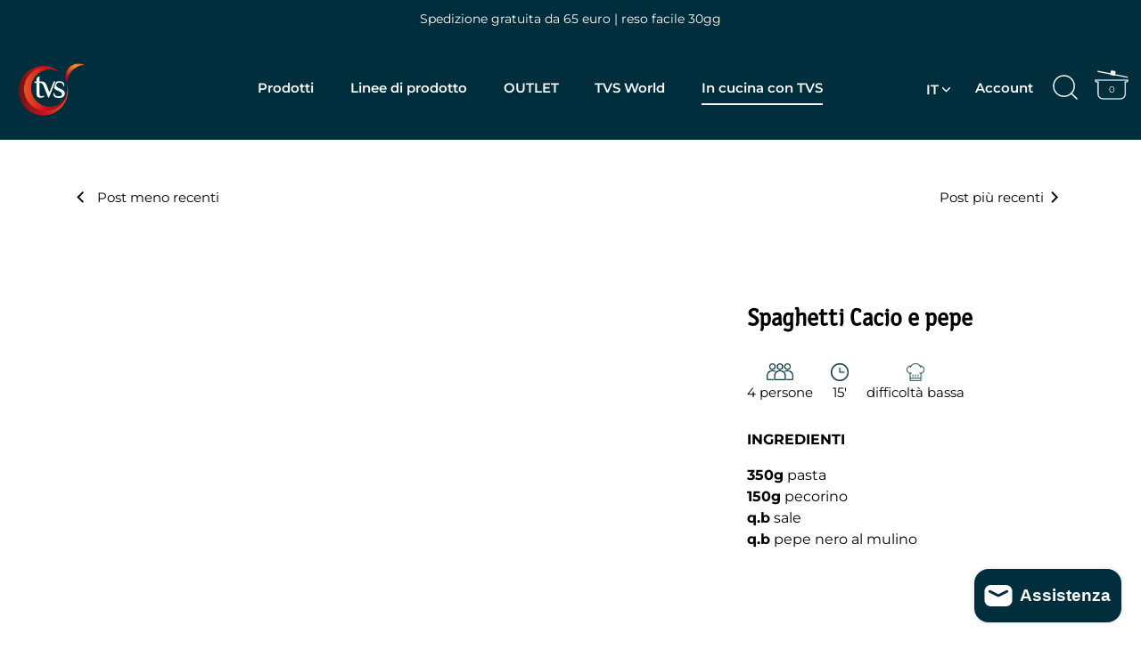

--- FILE ---
content_type: text/css
request_url: https://www.tvs-spa.it/cdn/shop/t/27/assets/custom-styles.css?v=25304800099107766401749741192
body_size: 6031
content:
.recommendation-modal__container li:nth-child(2){display:none}.recommendation-modal__button{background-color:#ae001b!important}#shopify-section-template--15952362602657__main .product-block.hover-info .caption.upper,.hover-info.collection-block .caption.upper{color:#000;top:20%}@font-face{font-family:TVS;src:url(TVS.eot?#iefix) format("embedded-opentype"),url(TVS.otf) format("opentype"),url(TVS.woff) format("woff"),url(TVS.ttf) format("truetype"),url(TVS.svg#TVS) format("svg");font-weight:400;font-style:normal;font-display:swap}@font-face{font-family:TVS-Bold;src:url(TVS-Bold.eot?#iefix) format("embedded-opentype"),url(TVS-Bold.otf) format("opentype"),url(TVS-Bold.woff) format("woff"),url(TVS-Bold.ttf) format("truetype"),url(TVS-Bold.svg#TVS-Bold) format("svg");font-weight:400;font-style:normal;font-display:swap}@font-face{font-family:TVS-Italic;src:url(TVS-Italic.eot?#iefix) format("embedded-opentype"),url(TVS-Italic.otf) format("opentype"),url(TVS-Italic.woff) format("woff"),url(TVS-Italic.ttf) format("truetype"),url(TVS-Bold.svg#TVS-Italic) format("svg");font-weight:400;font-style:normal;font-display:swap}h1:not(.logo-h1),h2,h3,h4,.under-cart .subtotal,blockquote,h5,h6{font-family:TVS!important;font-weight:600!important}.button.hover-grow{border:none}.cc-popup .cc-popup-modal,.cc-popup .cc-popup-close{padding:0!important;z-index:9999!important}.cc-popup .cc-popup-modal .cc-popup-image{position:relative!important;top:0!important;bottom:0!important;right:0!important;left:0!important}.cc-popup .cc-popup-modal .cc-popup-form{padding:0 15%}input[name="customer[accepts_privacy]"]{min-height:9px;width:10px}.cc-popup-form input[name="customer[accepts_privacy]"]{display:inline;width:auto}.cc-popup-form .privacy{margin-top:10px;text-align:left;line-height:14px}.cc-popup-form .privacy p{display:inline;width:auto;font-size:11px}.cc-popup .cc-popup-modal .cc-popup-form .cc-popup-form__inputs .cc-popup-form-input{border:none;background:#efefef;padding:.7em!important;font-style:oblique}.cc-popup .cc-popup-modal .cc-popup-form .cc-popup-form__inputs .button{width:150px!important;margin-top:25px!important}#site-control .rimage-background{background-size:contain!important;object-fit:contain!important}.site-control.nav-inline-desktop .image-overlay.image-overlay--bg-full:after{background:transparent!important}.site-control.nav-inline-desktop .site-control__inner .nav-row .tier-1 ul>li>a{font-weight:600}.site-control .site-control__inner .nav-account,.site-control .nav-right-side .localization .disclosure__toggle{font-weight:600!important}#site-control>div.links.site-control__inner>div.site-control__inline-links>div>div>ul>li>ul>li>a{font-weight:100!important}.site-control.nav-inline-desktop .site-control__inner .nav-row .nav-columns .column-title{font-weight:800}.site-control .nav-right-side .localization .disclosure__toggle{padding:8px 17px!important}.site-control .nav-right-side .localization .disclosure__toggle-arrow{right:0!important}.site-control .site-control__inner .nav-account{padding-left:20px}body.modal-active[data-modal-id=search-modal] .site-control{opacity:1!important;visibility:visible!important}#search-modal{height:auto;margin-top:144px}.scrolled-down #search-modal{margin-top:114px}.theme-modal.theme-modal--fullscreen .modal-close{top:auto!important;margin-top:5px}#search-modal .search-form .inline-mini-form{margin-bottom:20px!important;margin-top:10px!important}#search-modal.theme-modal.theme-modal--fullscreen .modal-close,#search-modal.theme-modal.theme-modal--fullscreen.reveal .modal-close,#search-modal.theme-modal.theme-modal--fullscreen.unreveal .modal-close{margin-right:4%;background:transparent;color:#fff}.modal-active .site-control{background-color:#002e3d}.modal-active .site-control .site-control__inner a,.modal-active .site-control .site-control__inner .disclosure__toggle,.modal-active .site-control a{color:#fff!important}#search-modal.-in .inline-mini-form button{padding:0!important}.modal-active .site-control .menu .icon-menu .icon-menu__bar{background:#fff}.modal-active .logo .alt-logo{position:relative}.modal-active .logo img:nth-child(2){display:none}#create-customer{padding-bottom:50px;margin:0 auto}#create-customer .template_header{max-width:500px;margin-left:auto;margin-right:auto}#create-customer h1{text-align:left;margin-top:0!important;margin-bottom:0!important}#create-customer h1:after{display:none}#create-customer p{margin-top:10px}#create-customer .form{text-align:left}#create-customer .form label{font-weight:600}#create-customer .form .wide-action{margin-top:25px;text-align:right}#create-customer .form .wide-action input{padding:8px 10px!important;width:150px;margin-bottom:0}#customer{padding-bottom:50px;display:flex}#customer h1,#customer h2{text-align:left;margin-top:0!important;margin-bottom:0!important}#customer h1:after,#customer h2:after{display:none}#customer #section-login,#customer #section-create-customer{flex:50%}#customer #section-login{border-right:1px solid;padding-right:5%}#customer #section-create-customer{padding-left:5%;position:relative}#customer .form{margin-top:30px;margin-left:auto;margin-right:0;text-align:left}.template_header{text-align:left;margin-left:auto;margin-right:0;max-width:500px}#customer .form .errors{text-align:left;margin-bottom:10px}#customer .form label{font-weight:600}#customer .input-row{margin:0;padding-bottom:15px}#customer input{padding:5px}#customer #forgot_password{margin:0!important;text-align:right;font-size:10.5px}#customer .form .wide-action{margin-top:0;text-align:right}#customer .form .wide-action input{padding:8px 10px!important;width:150px;margin-bottom:0;margin-top:10px}#customer #registrati{position:absolute;bottom:0;text-align:center;-webkit-appearance:none;display:inline-block;background-color:#ae001b;color:#fff;border:1px solid #ae001b;height:auto;width:150px;padding:8px 10px;line-height:1.25em;vertical-align:top;font-weight:400}#customer #registrati:hover{background-color:#fff;color:#ae001b;border:1px solid #ae001b}#recover-password .template_header{margin-right:auto;text-align:left}#recover-password h2{margin-top:0!important;margin-bottom:0!important;text-align:left}#recover-password .form{margin-top:30px}#recover-password .form input{padding:5px}#recover-password .form .wide-action{margin-top:0}#recover-password .form label{text-align:left;font-weight:600}#recover-password .form .input-row{margin:0 0 20px}.template-customers-reset_password .template_header{margin-left:auto;margin-right:auto}.template-customers-reset_password .template_header h1{text-align:left;margin-top:0!important;margin-bottom:0!important}.template-customers-reset_password .input-row input{padding:0 5px}.template-customers-reset_password .form .wide-action{margin-top:0}.template-customers-reset_password .form label{text-align:left;font-weight:600}.template-customers-reset_password .form .errors{text-align:left}#container-customer-details{display:flex}#container-customer-details #customer_sidebar{flex:35%}#container-customer-details #customer_orders{flex:65%;padding-left:5%;padding-top:30px}#container-customer-details #customer_sidebar{background:#f5f5f5;padding:30px 0 30px 30px}#page-account #page-content .central{padding-left:0;padding-right:0}#container-customer-details #admin_header,#container-customer-details #admin_header h1,#container-customer-details #customer_detail h5,#container-customer-details #customer_orders h3{text-align:left}#container-customer-details #admin_header h1{margin-bottom:0}#container-customer-details #admin_header h1:after,#container-customer-details #customer_orders h3:after{display:none}#container-customer-details .action_link.action_return{margin-bottom:40px!important}#container-customer-details .action_link.action_return a{color:#ae001b;margin:0;border-bottom:1px solid #ae001b}#container-customer-details #customer_detail h5,#container-customer-details #customer_detail p{margin-top:0;margin-bottom:0}#container-customer-details #customer_orders h3{margin-top:0}#container-customer-details p#p-view_address{margin-top:30px}#container-customer-details #view_address{color:#ae001b;border-bottom:1px solid #ae001b}#container-customer-details #no-orders{font-style:oblique}.template-customers-order h2:after{display:none}.template-customers-order .order_date{color:#7f7f7f}.template-customers-order #order_address{padding-top:50px;padding-bottom:50px}.template-customers-order #order_payment .address.note p,.template-customers-order #order_shipping .address.note p{margin-top:0;margin-bottom:0}.template-customers-addresses .action_link.action_return a{color:#7f7f7f}.template-customers-addresses h1:after{display:none}.template-customers-addresses #address_tables{padding:0 30px 35px}.template-customers-addresses .customer_address p{margin-top:0;margin-bottom:0}.template-customers-addresses .customer_address_table input{padding:5px}.template-customers-addresses .action_bottom p{margin-top:10px;margin-bottom:10px}.template-cart textarea#note{height:6em}.section-image-with-text .feature-header:after{border-top-color:transparent!important}.section-image-with-text p{font-size:16px}.image-with-text .image-with-text__image:nth-child(1){padding:80px 0 80px 80px}.image-with-text .image-with-text__image:nth-child(2){padding:80px 80px 80px 0}.section-image-with-text .container-icons{margin-top:20px}.template-index .section-image-with-text p{margin-top:0!important;margin-bottom:0!important}.template-index .section-text-columns-with-images .button-row{margin-top:1em}.template-index .section-image-with-text-overlay .line-1{margin-bottom:0}.template-index .image-with-text .image-with-text__image:nth-child(2){padding:0}.template-index .section-text-columns-with-images .text-column__title,.template-index .section-text-columns-with-images .text-column__text{max-width:495px;margin:0 auto}.template-index .section-text-columns-with-images .flexible-layout .text-column{padding:10px 35px}.template-index .section-image-with-text-overlay .section-teorema-induction .image-overlay .overlay__content{width:50%;padding-left:20px;padding-right:16%}.template-index .section-image-with-text-overlay .section-teorema-induction .image-overlay .overlay__content h2{margin-bottom:30px}.template-index .section-image-with-text-overlay .section-teorema-induction .image-overlay .overlay__content p{font-size:18px;line-height:25px}.product-block a.caption.upper,.product-block a.caption.upper .price{text-align:center}.product-block a.caption.upper .title{text-transform:uppercase}.section-product-template .plyr.plyr--full-ui.plyr--video{max-width:480px;margin:0 auto}.template-collection .sort-alphabetically-a-z,.template-collection .sort-alphabetically-z-a,.template-collection .sort-date-old-to-new,.template-collection .sort-date-new-to-old,.template-collection .sort-in-ordine-alfabetico-a-z,.template-collection .sort-in-ordine-alfabetico-z-a,.template-collection .sort-data-da-meno-a-piu-recente,.template-collection .sort-data-da-piu-a-meno-recente{display:none!important}.page-all .section-image-with-text-overlay{display:none}.header-section-overlap.page-all:not(.nav-opaque){padding-top:var(--nav-height)!important}.section-text-columns-with-images .column .image-hover{position:absolute;display:block;top:0;left:0;width:100%;height:100%;opacity:0;overflow:hidden;pointer-events:none;transition:opacity .5s cubic-bezier(.165,.84,.44,1),transform .4s,visibility .5s;padding-left:30px;padding-right:30px}.section-text-columns-with-images .column .is-visible{opacity:1}.product-area .product-area__details__title{text-transform:uppercase}.product-area .product-area__details .sku{padding-top:0;padding-bottom:0}.product-area .product-detail__form__description{padding-top:0!important;padding-bottom:0!important}.product-area .product-detail__form__description p{padding-top:20px}.section-product-template .product-area .product-detail__trust-icon{flex-basis:33.33333%}.product-area .product-area__text-block{font-weight:700}.product-area .product-detail__gap-sm{padding-bottom:0!important}.product-area .product-detail__gap-sm .product-detail-accordion .cc-accordion{border-top:1px solid #ddd!important}.product-area .product-detail-accordion{margin-top:0!important;margin-bottom:0!important}.product-area .product-detail-accordion .cc-accordion{border-top:none}.product-area .product-detail-accordion .cc-accordion-item__title{font-weight:700}.template-product .shopify-section.section-image-with-text{margin-top:80px}.template-product .image-with-text .image-with-text__image:nth-child(1){padding:80px 0 80px 80px}.template-product .image-with-text .image-with-text__image:nth-child(2){padding:80px 80px 80px 0}.template-product .section-image-with-text iframe{aspect-ratio:16 / 9;height:100%!important;width:100%!important}#starting_divs{display:none}.selector-wrapper .item{margin-right:7px}.selector-wrapper .diametro-active{border-bottom:2px solid}.unavailable a{text-decoration:line-through;opacity:.5}.out-of-stock{text-decoration:line-through}.out-of-stock span{opacity:.5}.product-recommendations-container{background:#fff!important}.swiper-pagination-bullet-active{background:#002e3d!important}.swiper-pagination-bullet{background:#002e3de6!important}.template-suffix-chi-siamo .section-image-with-text iframe{width:100%;height:400px}.template-page .feature-header--visible:after{display:none}.template-page .heading-title-page{font-size:30px;padding:0 11%}.template-page .section-rich-text .section-spacing{padding-top:30px;padding-bottom:30px}.template-page .image-with-text .image-with-text__image:nth-child(2){padding:100px 100px 100px 0}.template-page .section-image-with-text .container-icons img{margin-right:15px}.template-suffix-impegno .section-image-with-text .container-icons a img:nth-child(1){width:auto!important;height:60px;padding-top:5px}.template-suffix-impegno .section-image-with-text .container-icons img:nth-child(1),.template-suffix-impegno .section-image-with-text .container-icons img:nth-child(2){width:60px!important;margin-right:10px}.template-suffix-impegno .section-image-with-text .container-icons img:nth-child(3){width:auto!important;height:60px;padding-top:5px}.template-suffix-impegno .section-image-with-text .container-icons img:nth-child(4){width:auto!important;height:75px;padding-top:0;margin-top:-5px}.template-suffix-impegno .section-image-with-text .container-icons img:nth-child(5){width:auto!important;height:60px;padding-top:5px}.template-suffix-impegno .section-text-columns-with-images p{margin-top:0!important;margin-bottom:0!important}.template-suffix-impegno .section-text-columns-with-images .flexible-layout--variable-columns.flexible-layout--columns-4 .column{width:25%}.template-suffix-riconoscimenti .section-text-columns-with-images .column:nth-child(1),.template-suffix-riconoscimenti .section-text-columns-with-images .column:nth-child(4){padding-right:20px}.template-suffix-riconoscimenti .section-text-columns-with-images .column:nth-child(2),.template-suffix-riconoscimenti .section-text-columns-with-images .column:nth-child(5),.template-suffix-riconoscimenti .section-text-columns-with-images .column:nth-child(8){border-left:1px solid;border-right:1px solid;padding-left:0}.template-suffix-riconoscimenti .section-text-columns-with-images .column:nth-child(3),.template-suffix-riconoscimenti .section-text-columns-with-images .column:nth-child(6){padding-left:20px}.template-suffix-riconoscimenti .section-text-columns-with-images .column:nth-child(4),.template-suffix-riconoscimenti .section-text-columns-with-images .column:nth-child(5),.template-suffix-riconoscimenti .section-text-columns-with-images .column:nth-child(6){margin-top:50px;margin-bottom:70px}.template-suffix-riconoscimenti .section-text-columns-with-images .rimage-outer-wrapper{max-width:200px!important}.template-suffix-la-nostra-storia .heading-title-page{padding:0}.template-suffix-la-nostra-storia .content.transparent{max-width:1000px}.template-suffix-la-nostra-storia .section-rich-text h2{font-size:40px;margin-bottom:0;color:#ad001b}.template-suffix-la-nostra-storia .section-rich-text:last-of-type h2{margin-bottom:5px}.template-suffix-la-nostra-storia .section-rich-text:last-of-type p{padding:0 28%;margin-top:0}.template-suffix-rivestimenti .section-text-columns-with-images h3{margin-bottom:10px;margin-top:40px}.template-suffix-rivestimenti .section-text-columns-with-images p{padding:0 15%;text-align:left}.template-suffix-rivestimenti .flexible-layout--variable-columns.flexible-layout--columns-4 .column{width:25%}.template-suffix-rivestimenti .flexible-layout--variable-columns.flexible-layout--columns-4 .column p{padding:0}.template-suffix-rivestimenti .section-ultra-resistenti .flexible-layout .column{padding-left:20px;padding-right:20px}.template-suffix-rivestimenti .button-row{margin-top:50px}.template-suffix-rivestimenti .section-text-columns-with-images .column:nth-child(2) p,.template-suffix-rivestimenti .section-text-columns-with-images .column:nth-child(3) p{padding-left:10px}.template-suffix-rivestimenti .section-text-columns-with-images .column:nth-child(4) p{padding-left:25px}.template-suffix-garanzie .section-text-columns-with-images{padding-top:0!important;padding-bottom:30px!important}.template-suffix-garanzie .section-text-columns-with-images .section-spacing{padding-top:0!important;padding-bottom:0!important}.template-suffix-garanzie div.section-text-columns-with-images:last-child{padding-top:100px;padding-bottom:100px}.template-suffix-garanzie .section-text-columns-with-images .column:nth-child(1),.template-suffix-garanzie .section-text-columns-with-images .column:nth-child(4){padding-right:20px}.template-suffix-garanzie .section-text-columns-with-images .column{padding-right:20px}.template-suffix-garanzie .section-text-columns-with-images .column:nth-child(1),.template-suffix-garanzie .section-text-columns-with-images .column:nth-child(2),.template-suffix-garanzie .section-text-columns-with-images .column:nth-child(3),.template-suffix-garanzie .section-text-columns-with-images .column:nth-child(5),.template-suffix-garanzie .section-text-columns-with-images .column:nth-child(6),.template-suffix-garanzie .section-text-columns-with-images .column:nth-child(7){border-right:1px solid}.template-suffix-garanzie .section-text-columns-with-images .column:nth-child(5),.template-suffix-garanzie .section-text-columns-with-images .column:nth-child(6),.template-suffix-garanzie .section-text-columns-with-images .column:nth-child(7),.template-suffix-garanzie .section-text-columns-with-images .column:nth-child(8){margin-top:50px;margin-bottom:70px}.template-suffix-garanzie .section-text-columns-with-images .column:nth-child(8) .text-column__image{margin-bottom:30px}.template-suffix-garanzie .flexible-layout--variable-columns .column{width:25%}.template-suffix-garanzie .section-text-columns-with-images .rimage-outer-wrapper{max-width:200px!important}.cc-popup-form__response--success h4{font-size:1.5rem;line-height:1.4}.cc-popup-form__response--success img{width:100px;margin-bottom:30px}div#shopify-section-footer{background:transparent;background-repeat:no-repeat;background-size:contain}.section-footer .section-footer__title{font-family:Montserrat,sans-serif!important}.copyright{font-size:11px;line-height:15px}.section-footer__row .section-footer__row__col:nth-child(6){flex-basis:100%;max-width:100%;margin-bottom:0!important}.section-footer .section-footer__menu-block__menu li{margin-bottom:0!important}.section-footer .section-footer__text-block__social{margin-top:12px}.section-footer .rimage-wrapper .fade-in.lazyloaded{background:#002e3d}ul.panel{padding:0 18px;display:none}ul.panel.show{display:block!important}.section-footer .section-footer__newsletter-block .signup-form form input{background:#fff!important;color:#002e3d!important;font-style:italic;padding:.8em!important}div#shopify-section-footer .privacy,div#shopify-section-footer .profilazione{margin-top:25px}div#create-customer input[name="customer[accepts_marketing]"]{min-height:9px;width:10px!important}.privacy input[name="customer[accepts_privacy]"],div#shopify-section-footer .privacy input[name="customer[accepts_privacy]"],div#shopify-section-footer .privacy input[name="customer[profilazione]"]{width:.7rem;padding:0!important;display:inline;min-height:0}div#shopify-section-footer #footer_newsletter_signup .privacy p,div#shopify-section-footer #footer_newsletter_signup .profilazione p{display:inline;font-size:13px}.section-footer .section-footer__newsletter-block .signup-form form button{top:9%!important;padding:0!important}.section-footer .section-footer__newsletter-block .signup-form form button img{width:10px;margin-right:10px;margin-top:16px}.section-footer .section-footer__newsletter-block .signup-form form input:-webkit-autofill{-webkit-text-fill-color:#002e3d!important;-webkit-box-shadow:none!important}.section-footer .section-footer__newsletter-block__message{font-weight:600}.template-blog .article-block .article-block__title{font-size:20px}.template-blog .article-block p{margin-top:0;margin-bottom:0;font-size:13px;line-height:17px}.template-blog .ingredienti-principali{margin-top:5px!important;font-style:italic}.template-article #page-content .content{width:90%;padding:0}.template-article .rte{margin-top:0!important}.template-article .other-products{margin-top:0}.template-article .image-with-text .image-with-text__image:nth-child(1){padding:0 0 0 80px}.template-article .section-text-columns-with-images .section-spacing{margin-top:50px;padding-top:50px;padding-bottom:50px}.template-article .section-image-with-text iframe{aspect-ratio:16 / 9;height:100%!important;width:100%!important}.template-suffix-contact .pretty-select{width:100%;padding:.5em 1.7em}@media (min-width: 2600px){.template-suffix-chi-siamo .section-image-with-text iframe{height:650px}}@media (min-width: 2300px) and (max-width: 2599px){.template-suffix-chi-siamo .section-image-with-text iframe{height:600px}}@media screen and (min-width: 2000px){#site-control ul.nav-columns .nav-ctas__cta:nth-of-type(2n) .image-overlay .rimage-background{background-position:right!important}.site-control.nav-inline-desktop .site-control__inner .nav-ctas__cta>.inner{width:550px}}@media (min-width: 1990px) and (max-width: 2229px){.template-suffix-chi-siamo .section-image-with-text iframe{height:500px}}@media screen and (min-width: 1990px){.section-footer__newsletter-block{margin-right:45px}}@media (min-width: 1950px) and (max-width: 1990px){.section-footer__newsletter-block{margin-right:2%}}@media screen and (min-width: 1800px) and (max-width: 1949px){.section-footer__newsletter-block{margin-right:1%}}@media (min-width: 1700px) and (max-width: 1989px){.template-suffix-chi-siamo .section-image-with-text iframe{height:450px}}@media screen and (min-width: 1700px){.template-suffix-rivestimenti .section-ultra-resistenti .container.container--large{max-width:1550px}.template-suffix-garanzie .container.container--large{max-width:1500px}.template-suffix-garanzie .section-text-columns-with-images .column{padding-right:60px!important;padding-left:60px!important}div#shopify-section-footer{background-image:url(/cdn/shop/files/tvs-background-footer.png?v=1644590870),linear-gradient(to bottom,#0000 20%,#002e3d 20%);background-size:cover}}@media screen and (max-width: 1699px){div#shopify-section-footer{background-image:url(/cdn/shop/files/TVS_footer.png?v=1644846533),linear-gradient(to bottom,#0000 20%,#002e3d 20%)}.section-footer__newsletter-block{margin-right:4.5%}}@media screen and (max-width: 1650px){.section-footer__newsletter-block{margin-right:4%}}@media screen and (max-width: 1560px){.section-footer__newsletter-block{margin-right:3%}}@media screen and (min-width: 1500px) and (max-width: 1699px){.template-suffix-rivestimenti .section-ultra-resistenti .container.container--large,.template-suffix-garanzie .container.container--large{max-width:1400px}}@media screen and (min-width: 1500px){.template-suffix-rivestimenti .section-ultra-resistenti .flexible-layout .column{padding-left:30px;padding-right:30px}}@media screen and (max-width: 1520px){.section-footer__newsletter-block{margin-right:2.5%}}@media (min-width: 1300px) and (max-width: 1500px){.template-suffix-chi-siamo .section-image-with-text iframe{height:350px}}@media screen and (max-width: 1490px){.section-footer__newsletter-block{margin-right:2%}}@media screen and (min-width: 1441px){.template-index .section-image-with-text .padded-block{padding:9vw 70px}}@media screen and (max-width: 1450px){.section-footer__newsletter-block{margin-right:.7%}}@media screen and (max-width: 1420px){.section-footer__newsletter-block{margin-right:1%}}@media screen and (min-width: 1400px){.template-cart #page-content .content{width:1300px}}@media screen and (max-width: 1390px){.section-footer__newsletter-block{margin-right:.5%}}@media (min-width: 1300px){.template-suffix-rivestimenti .section-classici p{margin-left:20px}}@media (min-width: 1200px) and (max-width: 1299px){.template-suffix-rivestimenti .section-classici p{margin-left:10px}}@media screen and (min-width: 1201px){div#shopify-section-footer .footer__text_tablet{display:none}}@media screen and (max-width: 1200px){.template-suffix-chi-siamo .section-image-with-text iframe{height:250px}div#shopify-section-footer{background-color:#002e3d!important;background-image:none}.section-footer .section-footer__row--blocks{padding-top:50px!important}div#shopify-section-footer .section-footer__row__col:first-of-type{width:100%;max-width:100%;flex-basis:100%;text-align:center}.section-footer .section-footer__row__col{padding:0!important}div#shopify-section-footer .footer__text_desktop{display:none}}@media (max-width: 1800px) and (min-width: 1100px){div#shopify-section-footer .wide-container{padding-left:50px;padding-right:50px}div#shopify-section-footer .section-footer__text-block--with-text{flex-basis:auto}div#shopify-section-footer .section-footer__row__col{padding:0}}@media (min-width: 1200px){.site-control.nav-inline-desktop .site-control__inner .nav-row .nav-columns>li.nav-ctas__cta{flex-basis:0!important}.template-index .section-image-with-text .rte{padding-right:27%}.template-suffix-rivestimenti .section-quarzotek-quarzotek-pro p{margin-left:30px}.template-suffix-rivestimenti .section-ecologiche-e-sostenibili p,.template-suffix-rivestimenti .section-a-base-vegetale p{margin-left:25px}.template-suffix-rivestimenti div#shopify-section-footer,.template-product div#shopify-section-footer{background-color:#f3f3f5}}@media (max-width: 1200px){.nav-inline-desktop .logo{width:100px}.section-footer .section-footer__row--blocks .section-footer__row__col:last-child{text-align:center;flex:0 1 100%!important;padding:0 20%!important}.section-footer .section-footer__row--blocks .section-footer__row__col:last-child h6{text-align:center}}@media (min-width: 1350px) and (max-width: 1499px){.template-suffix-rivestimenti .container.container--large{max-width:1300px}}@media (min-width: 1451px){.template-suffix-rivestimenti .section-a-base-vegetale .column:nth-child(2) p{padding-left:60px!important}}@media (min-width: 1250px) and (max-width: 1450px){.template-suffix-rivestimenti .section-a-base-vegetale .column:nth-child(2) p{padding-left:30px!important}.template-suffix-rivestimenti .section-text-columns-with-images .column:nth-child(3) p{padding-left:20px!important}}@media (min-width: 1100px){.site-control.nav-inline-desktop .site-control__inner .multi-level-nav.reveal-on-hover .tier-2 ul.nav-columns ul a:not(.column-title),.site-control.nav-inline-desktop .site-control__inner .multi-level-nav.reveal-on-hover .tier-3 ul.nav-columns ul a:not(.column-title){line-height:1rem!important}.site-control.nav-inline-desktop .site-control__inner .nav-row #menu-tier-2 .contains-children{flex:1 1}.site-control.nav-inline-desktop .site-control__inner .nav-row .nav-columns .column-title{pointer-events:none;cursor:default;text-decoration:none}.site-control.nav-inline-desktop .site-control__inner .nav-row .nav-columns .column-title:hover{cursor:default;color:#fff!important}#page-account #page-content .central{width:1000px}}@media (max-width: 1099px){#page-menu .nav-footer-links .disclosure__toggle{padding:3px 37px 5px 0!important}#page-menu .nav-body a,#page-menu .main-nav li li a{font-size:19px!important}#page-menu .main-nav__back a{font-size:15px!important}#page-menu .main-nav li li{margin:0 0 .2em}#page-menu .image-overlay{display:none}#page-menu li.main-nav__mega-title{pointer-events:none;cursor:default;text-decoration:none}.template-index .section-image-with-text-overlay .section-teorema-induction .image-overlay .overlay__content{padding-right:5%}.template-suffix-garanzie .flexible-layout--variable-columns{justify-content:flex-start}.template-suffix-garanzie .flexible-layout--variable-columns .column{width:50%;max-width:50%}.template-suffix-garanzie .section-text-columns-with-images .column:nth-child(1),.template-suffix-garanzie .section-text-columns-with-images .column:nth-child(3),.template-suffix-garanzie .section-text-columns-with-images .column:nth-child(6),.template-suffix-garanzie .section-text-columns-with-images .column:nth-child(7){border-right:1px solid}.template-suffix-garanzie .section-text-columns-with-images .column:nth-child(2),.template-suffix-garanzie .section-text-columns-with-images .column:nth-child(4),.template-suffix-garanzie .section-text-columns-with-images .column:nth-child(6){border-right:none}.template-suffix-garanzie .section-text-columns-with-images .column:nth-child(4),.template-suffix-garanzie .section-text-columns-with-images .column:nth-child(5),.template-suffix-garanzie .section-text-columns-with-images .column:nth-child(6),.template-suffix-garanzie .section-text-columns-with-images .column:nth-child(7),.template-suffix-garanzie .section-text-columns-with-images .column:nth-child(8){margin-top:50px;margin-bottom:70px}.template-suffix-rivestimenti .flexible-layout--variable-columns.flexible-layout--columns-4 .column{width:100%}.template-suffix-rivestimenti .section-text-columns-with-images .column:nth-child(2) p,.template-suffix-rivestimenti .section-text-columns-with-images .column:nth-child(3) p,.template-suffix-rivestimenti .section-text-columns-with-images .column:nth-child(4) p{padding-left:0}div#shopify-section-footer .wide-container{padding-left:40px;padding-right:40px}}@media (min-width: 992px){.template-index .section-slideshow .slide-1 .line-1{font-size:48px!important}.template-index .section-slideshow .rte.line-2 p{font-size:18px!important;line-height:22px}.template-article .image-with-text .image-with-text__text .image-with-text__text__wrap{padding:70px}.template-article .image-with-text__image__inner{padding:50px}div#shopify-section-footer .section-footer__text-block--with-text{flex-grow:0}}@media (max-width: 950px){div#shopify-section-footer .wide-container{padding-left:40px;padding-right:40px}.section-footer__row__col.section-footer__newsletter-block{flex:0 1 415px!important}.section-footer .section-footer__newsletter-block .signup-form .signup-form__email{width:350px!important}.section-footer .section-footer__newsletter-block .signup-form form button{right:17%!important;top:10%!important}}@media (min-width: 920px){.cc-popup .cc-popup-modal .cc-popup-form{margin-top:0!important}.cc-popup:not(.store-availabilities-modal) .cc-popup-modal{margin-top:50px}.cc-popup .cc-popup-modal{width:800px!important}}@media (max-width: 920px){.section-footer .section-footer__newsletter-block .signup-form form button{right:16%!important}}@media (max-width: 890px){.section-footer .section-footer__newsletter-block .signup-form form button{right:15%!important}}@media (max-width: 870px){.section-footer .section-footer__newsletter-block .signup-form form button{right:14%!important}.section-footer .section-footer__newsletter-block .signup-form form button img{margin-right:20px}}@media (max-width: 840px){.section-footer .section-footer__newsletter-block .signup-form form button{right:13%!important}}@media (max-width: 820px){.section-footer .section-footer__newsletter-block .signup-form form button{right:12%!important}.section-footer .section-footer__newsletter-block .signup-form form button img{margin-right:25px}}@media (max-width: 800px){.section-footer .section-footer__newsletter-block .signup-form form button{right:11%!important}}@media (max-width: 780px){.section-footer .section-footer__newsletter-block .signup-form form button{right:10%!important}.section-footer .section-footer__newsletter-block .signup-form form button img{margin-right:30px}}@media (min-width: 768px) and (max-width: 920px){.cc-popup .cc-popup-modal .cc-popup-form{margin-top:0!important}.cc-popup .cc-popup-modal{width:700px!important}}@media (min-width: 768px){button,input[type=submit]:not(.checkout-btn,.textbutton),.button{padding:8px 50px!important}button[name=add]{padding:20px!important}.cc-popup .cc-popup-modal .cc-popup-content{display:flex;width:100%}.cc-popup .cc-popup-modal .cc-popup-image,.cc-popup .cc-popup-column{width:50%}#search-modal .search-form .inline-mini-form input{font-size:25px!important;height:40px;padding:0}#search-modal .search-form .inline-mini-form button svg{height:15px!important}.template-index .section-slideshow .position--hcenter .rte.line-2 p{padding:0 20%}.template-index .section-slideshow .position--left .rte.line-2 p{width:500px}#divider{padding-bottom:30px;border-bottom:1px solid #ddd}.template-index .overlay-type .line-2.large-text{font-size:1.4em!important}.section-heading .view-all-link{font-size:.9em!important}#image-with-text-overlay-mobile{display:none}}@media (max-width: 769px){.section-footer .section-footer__newsletter-block .signup-form form button{right:8%!important}.section-footer .section-footer__newsletter-block .signup-form form button img{margin-right:40px}.section-footer .section-footer__newsletter-block .signup-form form button img{margin-right:35px}}@media (max-width: 767px){#page-menu .nav-footer-links .selectors-form__item{border-top:none!important;padding:0!important}.site-control__inner{padding-top:0!important;padding-bottom:10px!important}#image-with-text-overlay-desktop{display:none}.template-index .section-image-with-text-overlay .section-teorema-induction .image-overlay .overlay__content{width:100%}.template-article .other-products{margin-bottom:20px}.template-article #page-content .content{width:100%;padding-left:15px!important;padding-right:15px!important}.template-article .other-products--articles .previous{padding-left:0!important}.template-article .other-products .other-products__product{padding:0!important}.template-article .other-products--articles .next{padding-right:0!important}.template-article .image-with-text__image__inner{margin-top:20px!important}#customer{display:inline}#customer #section-login{border-right:none}#customer #forgot_password,#customer .form .wide-action{text-align:left}#customer .form .wide-action input{margin-top:0;margin-bottom:20px}#customer #section-create-customer{margin-top:20px;padding-left:0}#customer #registrati{position:relative}#container-customer-details{display:inline}#container-customer-details #customer_sidebar{padding:30px 0 30px 5%}.cc-popup.cc-popup--center .cc-popup-modal{padding:25px 0 30px!important;width:100%;margin-left:0}.cc-popup .cc-popup-modal .cc-popup-image{display:none}.cc-popup-form{padding:0 30px}#search-modal .inner{width:90%}#search-modal .search-form .inline-mini-form{margin:20px 0!important}.theme-modal.theme-modal--fullscreen .modal-close,.theme-modal.theme-modal--fullscreen.reveal .modal-close,.theme-modal.theme-modal--fullscreen.unreveal .modal-close{margin-top:25px;margin-right:0}#search-modal .search-form .inline-mini-form input{font-size:20px!important}.template-product .shopify-section.section-image-with-text{margin-top:0}.image-with-text .image-with-text__image:nth-child(2),.image-with-text .image-with-text__image:nth-child(1){padding:0!important}.template-page .header-overlap-section .rimage-outer-wrapper{height:300px!important}.template-page .header-overlap-section .inner{margin-top:70px}.template-page .header-overlap-section h2{font-size:40px}.template-page .heading-title-page{font-size:20px}.template-suffix-chi-siamo .section-image-with-text iframe{height:400px}.template-suffix-riconoscimenti .section-text-columns-with-images .column:nth-child(2),.template-suffix-riconoscimenti .section-text-columns-with-images .column:nth-child(5),.template-suffix-riconoscimenti .section-text-columns-with-images .column:nth-child(8){border-left:none;border-right:none}.template-suffix-riconoscimenti .section-text-columns-with-images .column:nth-child(4),.template-suffix-riconoscimenti .section-text-columns-with-images .column:nth-child(5),.template-suffix-riconoscimenti .section-text-columns-with-images .column:nth-child(6){margin-top:0;margin-bottom:0}.template-suffix-riconoscimenti .section-text-columns-with-images .column:nth-child(3),.template-suffix-riconoscimenti .section-text-columns-with-images .column:nth-child(6){padding-left:0}.template-suffix-riconoscimenti .section-text-columns-with-images .column:nth-child(1),.template-suffix-riconoscimenti .section-text-columns-with-images .column:nth-child(4){padding-right:0}.template-suffix-riconoscimenti .section-text-columns-with-images .column{border-bottom:1px solid #000;margin-bottom:40px;padding-bottom:40px}.template-suffix-garanzie .flexible-layout--variable-columns .column{width:100%;max-width:100%}.template-suffix-garanzie div.section-text-columns-with-images:last-child{padding-top:0;padding-bottom:0}.template-suffix-garanzie .section-text-columns-with-images .column:nth-child(1),.template-suffix-garanzie .section-text-columns-with-images .column:nth-child(2),.template-suffix-garanzie .section-text-columns-with-images .column:nth-child(3),.template-suffix-garanzie .section-text-columns-with-images .column:nth-child(4),.template-suffix-garanzie .section-text-columns-with-images .column:nth-child(5),.template-suffix-garanzie .section-text-columns-with-images .column:nth-child(6),.template-suffix-garanzie .section-text-columns-with-images .column:nth-child(7){border-right:none}.template-suffix-garanzie .section-text-columns-with-images .column:nth-child(4),.template-suffix-garanzie .section-text-columns-with-images .column:nth-child(5),.template-suffix-garanzie .section-text-columns-with-images .column:nth-child(6){margin-top:0;margin-bottom:0}.template-suffix-garanzie .section-text-columns-with-images .column:nth-child(3),.template-suffix-garanzie .section-text-columns-with-images .column:nth-child(6){padding-left:0}.template-suffix-garanzie .section-text-columns-with-images .column:nth-child(1),.template-suffix-garanzie .section-text-columns-with-images .column:nth-child(4){padding-right:0}.template-suffix-garanzie .section-text-columns-with-images .column{margin-top:0!important;margin-bottom:50px!important}.template-suffix-garanzie .section-text-columns-with-images:last-child .column{border-bottom:1px solid #000;margin-bottom:40px;padding-bottom:40px}.template-suffix-rivestimenti .section-image-with-text-overlay .line-2 p{display:none}.template-suffix-rivestimenti .section-text-columns-with-images p{padding:0 20px}.template-article .flexible-layout .column{margin-bottom:20px}.section-footer .section-footer__menu-block{flex:0 1 33.33333%!important}.section-footer .section-footer__row--blocks .section-footer__row__col:last-child{padding-top:30px!important}}@media (max-width: 740px){.section-footer .section-footer__newsletter-block .signup-form form button{right:6%!important}.section-footer .section-footer__newsletter-block .signup-form form button img{margin-right:45px}}@media (max-width: 710px){.section-footer .section-footer__newsletter-block .signup-form form button{right:5%!important}.section-footer .section-footer__newsletter-block .signup-form form button img{margin-right:50px}}@media (max-width: 700px){.section-footer .section-footer__newsletter-block .signup-form form button{right:3%!important}.section-footer .section-footer__newsletter-block .signup-form form button img{margin-right:60px}}@media (max-width: 680px){.section-footer .section-footer__newsletter-block .signup-form form button{right:1%!important}.section-footer .section-footer__newsletter-block .signup-form form button img{margin-right:65px}}@media (max-width: 650px){.logo img{width:65px!important}.scrolled-down #search-modal{margin-top:100px}button,input[type=submit]:not(.checkout-btn,.textbutton,.custom-dot),.button{padding:10px 30px!important}button[name=add]{padding:20px!important}.template-index #page-content>div:first-child .fill-viewport{background-position:71% 0}.template-index .section-featured-collection .section-heading{display:block}.template-index .section-heading .view-all-link{font-size:11px!important}.template-index .section-image-with-text,.template-index .section-image-with-text h2,.template-index .section-image-with-text .align-left{text-align:center}.template-index .section-image-with-text h2{font-size:27px}.template-index .wide-container h2,.template-index .wide-container h3,.template-index .section-text-columns-with-images .text-column__title,.template-index .section-heading h2{font-size:24px}.template-index .section-teorema-induction .rimage-outer-wrapper{background-position:76% 0!important}.product-area .product-area__details__title{font-size:1.4rem}.product-area .price-area .current-price,.product-area .price-area .was-price,.product-area .price-area .price{font-size:1.2em!important}.product-area .product-area__details__header{padding:5px 0 0}#pickblock{display:flex}#pickblock>div,label{vertical-align:middle}.selector-wrapper{padding-bottom:0!important}#divider{padding-bottom:15px;border-bottom:1px solid #ddd}.clickyboxes{margin:-.11em 0 1em 7px!important}.product-area__details{transform:translateY(-5px)}.product-block:not(.collection-block) .image{transform:scale(1.08)}.product-list-container{transform:translateY(-10px)}.template-suffix-chi-siamo .section-image-with-text iframe{width:400px;height:220px}.section-footer .section-footer__newsletter-block .signup-form form button img{margin-right:10px}.section-footer .section-footer__menu-block{flex:0 1 100%!important;padding-left:0!important}div#shopify-section-footer .section-footer__row__col:first-of-type{text-align:left;margin-bottom:0}.section-footer .section-footer__row--blocks .section-footer__row__col:last-child{text-align:left;flex:0 1 100%!important;padding:30px 0 0!important}.section-footer .section-footer__row--blocks .section-footer__row__col:last-child h6{text-align:left}.section-footer .section-footer__newsletter-block .signup-form .signup-form__email{width:100%!important}.section-footer .section-footer__text-block__social{margin-top:30px}.accordion:after{content:"+";color:#fff;font-weight:700;float:right;margin-left:5px;transition:.3s ease;transition-property:transform,opacity}}@media (max-width: 450px){.template-suffix-chi-siamo .section-image-with-text iframe{width:100%}.template-page .section-image-with-text .container-icons img{margin-bottom:15px}}@media (max-width: 385px){.section-footer .section-footer__newsletter-block .signup-form form button{top:8%!important}}.breadcrumbs{margin:0;z-index:5;position:absolute;top:0;left:0}.breadcrumbs__list{list-style-type:none;margin:5px 5px 0;padding:0 4px;font-size:.6em;background-color:#ffffff80}.breadcrumbs__item{display:inline-block}.breadcrumbs__item:not(:last-child):after{border-style:solid;border-width:.1em .1em 0 0;content:"";display:inline-block;height:.2em;margin:0 .2em;position:relative;transform:rotate(45deg);vertical-align:middle;width:.2em}.breadcrumbs__link{text-decoration:underline;font-weight:400}.breadcrumbs__link[aria-current=page]{color:inherit;font-weight:560;text-decoration:none}.breadcrumbs__link[aria-current=page]:hover,.breadcrumbs__link[aria-current=page]:focus{text-decoration:underline}.tooltip{position:relative;display:inline-block;padding-left:10px;cursor:pointer}.tooltip .tooltiptext{visibility:hidden;width:150px;background-color:#002e3d;color:#fff;text-align:center;padding:5px;border-radius:6px;font-weight:400;font-size:9px;line-height:10px;position:absolute;z-index:1;opacity:0;transition:opacity .3s}.tooltip .tooltiptext{top:-5px;left:105%}.tooltip .tooltiptext:after{content:" ";position:absolute;top:30%;right:100%;margin-top:-5px;border-width:5px;border-style:solid;border-color:transparent #002E3D transparent transparent}.tooltip:hover .tooltiptext{visibility:visible;opacity:1}
/*# sourceMappingURL=/cdn/shop/t/27/assets/custom-styles.css.map?v=25304800099107766401749741192 */


--- FILE ---
content_type: text/css
request_url: https://www.tvs-spa.it/cdn/shop/t/27/compiled_assets/styles.css?v=16199
body_size: -114
content:
#section-product-list{padding-top:80px;padding-bottom:80px}#section-product-list h2{text-align:left}#section-product-list .swiper-wrapper .swiper-slide{text-align:center}#section-product-list .swiper-wrapper{transform:translateZ(0)}#section-product-list .rimage-outer-wrapper{max-width:2000px}#section-product-list .rimage-wrapper{padding-top:100%}@media screen and (min-width: 768px){#section-product-list .swiper-wrapper .swiper-slide{width:33.33333%;margin-right:20px;text-align:center}}@media screen and (max-width: 767px){#section-product-list{padding-top:50px;padding-bottom:50px}#section-product-list .swiper-wrapper{display:inline}#section-product-list .swiper-wrapper .swiper-slide{width:100%}}.timeline{position:relative;max-width:1200px;margin:0 auto;padding-top:80px;padding-bottom:100px}.timeline:after{content:"";position:absolute;width:6px;top:0;bottom:0;left:50%;margin-left:-3px;border-left:2px dashed #000}.timeline .container{padding:10px 40px;position:relative;background-color:inherit;width:50%;margin-bottom:100px}.timeline .container:after{content:"";position:absolute;width:25px;height:25px;right:-17px;background-color:#ad001b;border:4px solid #ad001b;top:15px;border-radius:50%}.timeline .container-image:after{display:none}.left{left:-25.5%}.right{left:25.2%}.right:after{left:-16px}.content{padding:0!important;background-color:transparent!important;position:relative!important}.timeline .container:nth-of-type(2){margin-bottom:50px}.timeline .container.left,.timeline .container.left h2{text-align:right}.timeline .container.right,.timeline .container.right h2{text-align:left}.timeline .container h2{color:#ad001b}.timeline .container-image:before{display:none}.timeline .container-image{margin-bottom:-200px}.timeline .container-image.left{text-align:right}.timeline .container-image.right{text-align:left}@media screen and (min-width: 1000px){.timeline .left.container-text{padding-left:170px}.timeline .right.container-text{padding-right:170px}}@media screen and (min-width: 601px){.timeline .container-text.left img,.timeline .container-text.right img,.timeline .last-container{display:none}#page-la-nostra-storia .section-rich-text:last-of-type h2,#page-la-nostra-storia .section-rich-text:last-of-type p{margin-left:-30px}}@media screen and (max-width: 600px){.timeline:after{left:31px}.timeline .container{width:100%;padding-left:70px;padding-right:25px}.timeline .container:before{left:60px;border:medium solid white;border-width:10px 10px 10px 0;border-color:transparent white transparent transparent}.left:after,.right:after{left:15px;top:153px}.right{left:0%}#page-la-nostra-storia .section-rich-text:last-of-type{display:none}.timeline{padding-bottom:0;margin-bottom:60px}.timeline .container{margin-bottom:30px}.timeline .container-image.left,.timeline .container-image.right{display:none}.timeline .container.left,.timeline .container.left h2{text-align:left}.left{left:0}.timeline .container-text.left img,.timeline .container-text.right img{width:200px;margin-bottom:30px}}
/*# sourceMappingURL=/cdn/shop/t/27/compiled_assets/styles.css.map?v=16199 */


--- FILE ---
content_type: text/javascript
request_url: https://www.tvs-spa.it/cdn/shop/t/27/assets/custom-js.js?v=87195447124564825991703757643
body_size: 558
content:
if($("body").hasClass("template-product")&&($(".metafields-diametro").each(function(i2,obj){var str=$(this).first().text(),number=$(this).text();$(this).attr("data-order",number)}),setTimeout(function(){var $sorted_items,getSorted=function(selector,attrName){return $($(selector).toArray().sort(function(a,b){var aVal=parseInt(a.getAttribute(attrName)),bVal=parseInt(b.getAttribute(attrName));return aVal-bVal}))};$sorted_items=getSorted("#starting_divs .item","data-order").clone(),$("#after_sorting").html($sorted_items)},1500)),$("body").hasClass("template-suffix-artusi-2-0")){var is_safari=/^((?!chrome|android).)*safari/i.test(navigator.userAgent);is_safari&&$(".template-suffix-artusi-2-0 .reading-width").css("max-width","600px")}screen.width<=650&&($(".section-footer__menu-block .section-footer__title").addClass("accordion"),$(".section-footer__menu-block .section-footer__menu-block__menu").addClass("panel")),$(window).resize(function(){screen.width<=650?($(".section-footer__menu-block .section-footer__title").addClass("accordion"),$(".section-footer__menu-block .section-footer__menu-block__menu").addClass("panel")):($(".section-footer__menu-block .section-footer__title").removeClass("accordion"),$(".section-footer__menu-block .section-footer__menu-block__menu").removeClass("panel"))});var acc=document.getElementsByClassName("accordion"),i;for(i=0;i<acc.length;i++)acc[i].onclick=function(){this.classList.toggle("active"),this.nextElementSibling.classList.toggle("show")};setTimeout(()=>{if(document.getElementsByClassName("recommendation-modal__message").length>0){var text=document.getElementsByClassName("recommendation-modal__message")[0].innerHTML;let checkCountry=text.includes("Netherlands");if(console.log(checkCountry),checkCountry==!0){console.log("checkCountry is true");var replace=text.replace("ships to","is available in ");document.getElementsByClassName("recommendation-modal__message")[0].setAttribute("id","text-to-change"),document.getElementById("text-to-change").innerHTML="",document.getElementById("text-to-change").insertAdjacentHTML("beforeend",replace),document.getElementsByClassName("recommendation-modal__container")[0].style.display="inline"}else console.log("checkCountry is false"),document.getElementsByClassName("recommendation-modal__container")[0].style.display="inline",document.querySelectorAll(".recommendation-modal__container li:nth-child(2)")[0]!==void 0&&(document.querySelectorAll(".recommendation-modal__container li:nth-child(2)")[0].style.display="flow-root list-item")}},"2500");var live_url=window.location.href,result=live_url.includes("form_type=customer"),input_val=document.getElementsByName("contact[email]");if(result&&input_val!=0){const add_ele=document.createElement("h3");add_ele.innerText="Risulti gi\xE0 iscritto",document.querySelector("div.signup-form").appendChild(add_ele),add_ele.classList.add("newsletter_already_subscribed","newsletter-form__message","form__message"),document.getElementById("shopify-section-template--15952362635425__83695ecc-453e-4ecd-9745-43ea4efb5009").style.setProperty("display","block","important")}var CCFetchedContent=class extends HTMLElement{connectedCallback(){fetch(this.dataset.url).then(response=>{if(!response.ok)throw new Error("HTTP error! Status: ".concat(response.status));return response.text()}).then(response=>{var frag=document.createDocumentFragment(),fetchedContent=document.createElement("div");frag.appendChild(fetchedContent),fetchedContent.innerHTML=response;var replacementContent=fetchedContent.querySelector('[data-id="'.concat(CSS.escape(this.dataset.id),'"]'));if(replacementContent&&(this.innerHTML=replacementContent.innerHTML,this.hasAttribute("contains-product-blocks"))){var swiperCont=this.querySelector(".swiper-container");swiperCont&&theme.initProductSlider($(swiperCont))}})}};window.customElements.define("cc-fetched-content",CCFetchedContent),document.addEventListener("DOMContentLoaded",function(){var contactButton=document.getElementById("contact-button");contactButton&&contactButton.addEventListener("click",function(){var customerServiceEmail="customerservice@example.com",subject="Richiesta di assistenza",body="Ciao Customer Service, vorrei chiedere...",mailtoLink="mailto:"+customerServiceEmail+"?subject="+encodeURIComponent(subject)+"&body="+encodeURIComponent(body);window.location.href=mailtoLink})});
//# sourceMappingURL=/cdn/shop/t/27/assets/custom-js.js.map?v=87195447124564825991703757643


--- FILE ---
content_type: text/javascript
request_url: https://www.tvs-spa.it/cdn/shop/t/27/assets/theme.js?v=117946614190321746351706178176
body_size: 54374
content:
/** Shopify CDN: Minification failed

Line 91:0 Expected ")" but found "}"

**/
function ownKeys(object, enumerableOnly) {var keys = Object.keys(object);if (Object.getOwnPropertySymbols) {var symbols = Object.getOwnPropertySymbols(object);enumerableOnly && (symbols = symbols.filter(function (sym) {return Object.getOwnPropertyDescriptor(object, sym).enumerable;})), keys.push.apply(keys, symbols);}return keys;}function _objectSpread(target) {for (var i = 1; i < arguments.length; i++) {var source = null != arguments[i] ? arguments[i] : {};i % 2 ? ownKeys(Object(source), !0).forEach(function (key) {_defineProperty(target, key, source[key]);}) : Object.getOwnPropertyDescriptors ? Object.defineProperties(target, Object.getOwnPropertyDescriptors(source)) : ownKeys(Object(source)).forEach(function (key) {Object.defineProperty(target, key, Object.getOwnPropertyDescriptor(source, key));});}return target;}function _defineProperty(obj, key, value) {if (key in obj) {Object.defineProperty(obj, key, { value: value, enumerable: true, configurable: true, writable: true });} else {obj[key] = value;}return obj;}(function ($) {
  var $ = jQuery = $;

  var cc = {
    sections: [] };


  theme.Shopify = {
    formatMoney: function formatMoney(t, r) {
      function e(t, r) {
        return void 0 === t ? r : t;
      }
      function a(t, r, a, o) {
        if (r = e(r, 2),
        a = e(a, ","),
        o = e(o, "."),
        isNaN(t) || null == t)
        return 0;
        t = (t / 100).toFixed(r);
        var n = t.split(".");
        return n[0].replace(/(\d)(?=(\d\d\d)+(?!\d))/g, "$1" + a) + (n[1] ? o + n[1] : "");
      }
      "string" == typeof t && (t = t.replace(".", ""));
      var o = "",
      n = /\{\{\s*(\w+)\s*\}\}/,
      i = r || this.money_format;
      switch (i.match(n)[1]) {
        case "amount":
          o = a(t, 2);
          break;
        case "amount_no_decimals":
          o = a(t, 0);
          break;
        case "amount_with_comma_separator":
          o = a(t, 2, ".", ",");
          break;
        case "amount_with_space_separator":
          o = a(t, 2, " ", ",");
          break;
        case "amount_with_period_and_space_separator":
          o = a(t, 2, " ", ".");
          break;
        case "amount_no_decimals_with_comma_separator":
          o = a(t, 0, ".", ",");
          break;
        case "amount_no_decimals_with_space_separator":
          o = a(t, 0, " ", "");
          break;
        case "amount_with_apostrophe_separator":
          o = a(t, 2, "'", ".");
          break;
        case "amount_with_decimal_separator":
          o = a(t, 2, ".", ".");}

      return i.replace(n, o);
    },
    formatImage: function formatImage(originalImageUrl, format) {
      return originalImageUrl ? originalImageUrl.replace(/^(.*)\.([^\.]*)$/g, '$1_' + format + '.$2') : '';
    },
    Image: {
      imageSize: function imageSize(t) {
        var e = t.match(/.+_((?:pico|icon|thumb|small|compact|medium|large|grande)|\d{1,4}x\d{0,4}|x\d{1,4})[_\.@]/);
        return null !== e ? e[1] : null;
      },
      getSizedImageUrl: function getSizedImageUrl(t, e) {
        if (null == e)
        return t;
        if ("master" == e)
        return this.removeProtocol(t);
        var o = t.match(/\.(jpg|jpeg|gif|png|bmp|bitmap|tiff|tif)(\?v=\d+)?$/i);
        if (null != o) {
          var i = t.split(o[0]),
          r = o[0];
          return this.removeProtocol(i[0] + "_" + e + r);
        }
        return null;
      },
      removeProtocol: function removeProtocol(t) {
        return t.replace(/http(s)?:/, "");
      } } };

document.addEventListener('DOMContentLoaded', function () {
   var contactButton = document.getElementById('contact-button');

   }
});

// Esempio di chiamata alla funzione per cambiare la lingua
// Puoi chiamare questa funzione quando l'utente sceglie di cambiare la lingua, ad esempio tramite un pulsante
// In questo esempio, si presume che l'utente selezioni la lingua inglese
changeLanguage('en');

  class ccComponent {
    constructor(name) {var cssSelector = arguments.length > 1 && arguments[1] !== undefined ? arguments[1] : ".cc-".concat(name);
      var _this = this;
      this.instances = [];

      // Initialise any instance of this component within a section
      $(document).on('cc:component:load', function (event, component, target) {
        if (component === name) {
          $(target).find("".concat(cssSelector, ":not(.cc-initialized)")).each(function () {
            _this.init(this);
          });
        }
      });

      // Destroy any instance of this component within a section
      $(document).on('cc:component:unload', function (event, component, target) {
        if (component === name) {
          $(target).find(cssSelector).each(function () {
            _this.destroy(this);
          });
        }
      });

      // Initialise any instance of this component
      $(cssSelector).each(function () {
        _this.init(this);
      });
    }

    init(container) {
      $(container).addClass('cc-initialized');
    }

    destroy(container) {
      $(container).removeClass('cc-initialized');
    }

    registerInstance(container, instance) {
      this.instances.push({
        container,
        instance });

    }

    destroyInstance(container) {
      this.instances = this.instances.filter((item) => {
        if (item.container === container) {
          if (typeof item.instance.destroy === 'function') {
            item.instance.destroy();
          }

          return item.container !== container;
        }
      });
    }}

  // requires: throttled-scroll, debouncedresize

  /*
    Define a section by creating a new function object and registering it with the section handler.
    The section handler manages:
      Instantiation for all sections on the current page
      Theme editor lifecycle events
      Deferred initialisation
      Event cleanup
  
    There are two ways to register a section.
    In a theme:
      theme.Sections.register('slideshow', theme.SlideshowSection);
      theme.Sections.register('header', theme.HeaderSection, { deferredLoad: false });
      theme.Sections.register('background-video', theme.VideoManager, { deferredLoadViewportExcess: 800 });
  
    As a component:
      cc.sections.push({ name: 'faq', section: theme.Faq });
  
    Assign any of these to receive Shopify section lifecycle events:
      this.onSectionLoad
      this.afterSectionLoadCallback
      this.onSectionSelect
      this.onSectionDeselect
      this.onBlockSelect
      this.onBlockDeselect
      this.onSectionUnload
      this.afterSectionUnloadCallback
      this.onSectionReorder
  
    If you add any events using the manager's registerEventListener,
    e.g. this.registerEventListener(element, 'click', this.functions.handleClick.bind(this)),
    these will be automatically cleaned up after onSectionUnload.
   */

  theme.Sections = new function () {
    var _ = this;

    _._instances = [];
    _._deferredSectionTargets = [];
    _._sections = [];
    _._deferredLoadViewportExcess = 300; // load defferred sections within this many px of viewport
    _._deferredWatcherRunning = false;

    _.init = function () {
      $(document).on('shopify:section:load', function (e) {
        // load a new section
        var target = _._themeSectionTargetFromShopifySectionTarget(e.target);
        if (target) {
          _.sectionLoad(target);
        }
      }).on('shopify:section:unload', function (e) {
        // unload existing section
        var target = _._themeSectionTargetFromShopifySectionTarget(e.target);
        if (target) {
          _.sectionUnload(target);
        }
      }).on('shopify:section:reorder', function (e) {
        // unload existing section
        var target = _._themeSectionTargetFromShopifySectionTarget(e.target);
        if (target) {
          _.sectionReorder(target);
        }
      });
      $(window).on('throttled-scroll.themeSectionDeferredLoader debouncedresize.themeSectionDeferredLoader', _._processDeferredSections);
      _._deferredWatcherRunning = true;
    };

    // register a type of section
    _.register = function (type, section, options) {
      _._sections.push({
        type: type,
        section: section,
        afterSectionLoadCallback: options ? options.afterLoad : null,
        afterSectionUnloadCallback: options ? options.afterUnload : null });


      // load now
      $('[data-section-type="' + type + '"]').each(function () {
        if (Shopify.designMode || options && options.deferredLoad === false || !_._deferredWatcherRunning) {
          _.sectionLoad(this);
        } else {
          _.sectionDeferredLoad(this, options);
        }
      });
    };

    // prepare a section to load later
    _.sectionDeferredLoad = function (target, options) {
      _._deferredSectionTargets.push({
        target: target,
        deferredLoadViewportExcess: options && options.deferredLoadViewportExcess ? options.deferredLoadViewportExcess : _._deferredLoadViewportExcess });

      _._processDeferredSections(true);
    };

    // load deferred sections if in/near viewport
    _._processDeferredSections = function (firstRunCheck) {
      if (_._deferredSectionTargets.length) {
        var viewportTop = $(window).scrollTop(),
        viewportBottom = viewportTop + $(window).height(),
        loopStart = firstRunCheck === true ? _._deferredSectionTargets.length - 1 : 0;
        for (var i = loopStart; i < _._deferredSectionTargets.length; i++) {
          var target = _._deferredSectionTargets[i].target,
          viewportExcess = _._deferredSectionTargets[i].deferredLoadViewportExcess,
          sectionTop = $(target).offset().top - viewportExcess,
          doLoad = sectionTop > viewportTop && sectionTop < viewportBottom;
          if (!doLoad) {
            var sectionBottom = sectionTop + $(target).outerHeight() + viewportExcess * 2;
            doLoad = sectionBottom > viewportTop && sectionBottom < viewportBottom;
          }
          if (doLoad || sectionTop < viewportTop && sectionBottom > viewportBottom) {
            // in viewport, load
            _.sectionLoad(target);
            // remove from deferred queue and resume checks
            _._deferredSectionTargets.splice(i, 1);
            i--;
          }
        }
      }

      // remove event if no more deferred targets left, if not on first run
      if (firstRunCheck !== true && _._deferredSectionTargets.length === 0) {
        _._deferredWatcherRunning = false;
        $(window).off('.themeSectionDeferredLoader');
      }
    };

    // load in a section
    _.sectionLoad = function (target) {
      var target = target,
      sectionObj = _._sectionForTarget(target),
      section = false;

      if (sectionObj.section) {
        section = sectionObj.section;
      } else {
        section = sectionObj;
      }

      if (section !== false) {
        var instance = {
          target: target,
          section: section,
          $shopifySectionContainer: $(target).closest('.shopify-section'),
          thisContext: {
            functions: section.functions,
            registeredEventListeners: [] } };


        instance.thisContext.registerEventListener = _._registerEventListener.bind(instance.thisContext);
        _._instances.push(instance);

        //Initialise any components
        if ($(target).data('components')) {
          //Init each component
          var components = $(target).data('components').split(',');
          components.forEach((component) => {
            $(document).trigger('cc:component:load', [component, target]);
          });
        }

        _._callSectionWith(section, 'onSectionLoad', target, instance.thisContext);
        _._callSectionWith(section, 'afterSectionLoadCallback', target, instance.thisContext);

        // attach additional UI events if defined
        if (section.onSectionSelect) {
          instance.$shopifySectionContainer.on('shopify:section:select', function (e) {
            _._callSectionWith(section, 'onSectionSelect', e.target, instance.thisContext);
          });
        }
        if (section.onSectionDeselect) {
          instance.$shopifySectionContainer.on('shopify:section:deselect', function (e) {
            _._callSectionWith(section, 'onSectionDeselect', e.target, instance.thisContext);
          });
        }
        if (section.onBlockSelect) {
          $(target).on('shopify:block:select', function (e) {
            _._callSectionWith(section, 'onBlockSelect', e.target, instance.thisContext);
          });
        }
        if (section.onBlockDeselect) {
          $(target).on('shopify:block:deselect', function (e) {
            _._callSectionWith(section, 'onBlockDeselect', e.target, instance.thisContext);
          });
        }
      }
    };

    // unload a section
    _.sectionUnload = function (target) {
      var sectionObj = _._sectionForTarget(target);
      var instanceIndex = -1;
      for (var i = 0; i < _._instances.length; i++) {
        if (_._instances[i].target == target) {
          instanceIndex = i;
        }
      }
      if (instanceIndex > -1) {
        var instance = _._instances[instanceIndex];
        // remove events and call unload, if loaded
        $(target).off('shopify:block:select shopify:block:deselect');
        instance.$shopifySectionContainer.off('shopify:section:select shopify:section:deselect');
        _._callSectionWith(instance.section, 'onSectionUnload', target, instance.thisContext);
        _._unloadRegisteredEventListeners(instance.thisContext.registeredEventListeners);
        _._callSectionWith(sectionObj, 'afterSectionUnloadCallback', target, instance.thisContext);
        _._instances.splice(instanceIndex);

        //Destroy any components
        if ($(target).data('components')) {
          //Init each component
          var components = $(target).data('components').split(',');
          components.forEach((component) => {
            $(document).trigger('cc:component:unload', [component, target]);
          });
        }
      } else {
        // check if it was a deferred section
        for (var i = 0; i < _._deferredSectionTargets.length; i++) {
          if (_._deferredSectionTargets[i].target == target) {
            _._deferredSectionTargets[i].splice(i, 1);
            break;
          }
        }
      }
    };

    _.sectionReorder = function (target) {
      var instanceIndex = -1;
      for (var i = 0; i < _._instances.length; i++) {
        if (_._instances[i].target == target) {
          instanceIndex = i;
        }
      }
      if (instanceIndex > -1) {
        var instance = _._instances[instanceIndex];
        _._callSectionWith(instance.section, 'onSectionReorder', target, instance.thisContext);
      }
    };

    // Helpers
    _._registerEventListener = function (element, eventType, callback) {
      element.addEventListener(eventType, callback);
      this.registeredEventListeners.push({
        element,
        eventType,
        callback });

    };

    _._unloadRegisteredEventListeners = function (registeredEventListeners) {
      registeredEventListeners.forEach((rel) => {
        rel.element.removeEventListener(rel.eventType, rel.callback);
      });
    };

    _._callSectionWith = function (section, method, container, thisContext) {
      if (typeof section[method] === 'function') {
        try {
          if (thisContext) {
            section[method].bind(thisContext)(container);
          } else {
            section[method](container);
          }
        } catch (ex) {
          var sectionType = container.dataset['sectionType'];
          console.warn("Theme warning: '".concat(method, "' failed for section '").concat(sectionType, "'"));
          console.debug(container, ex);
        }
      }
    };

    _._themeSectionTargetFromShopifySectionTarget = function (target) {
      var $target = $('[data-section-type]:first', target);
      if ($target.length > 0) {
        return $target[0];
      } else {
        return false;
      }
    };

    _._sectionForTarget = function (target) {
      var type = $(target).attr('data-section-type');
      for (var i = 0; i < _._sections.length; i++) {
        if (_._sections[i].type == type) {
          return _._sections[i];
        }
      }
      return false;
    };

    _._sectionAlreadyRegistered = function (type) {
      for (var i = 0; i < _._sections.length; i++) {
        if (_._sections[i].type == type) {
          return true;
        }
      }
      return false;
    };
  }();
  // Loading third party scripts
  theme.scriptsLoaded = {};
  theme.loadScriptOnce = function (src, callback, beforeRun, sync) {
    if (typeof theme.scriptsLoaded[src] === 'undefined') {
      theme.scriptsLoaded[src] = [];
      var tag = document.createElement('script');
      tag.src = src;

      if (sync || beforeRun) {
        tag.async = false;
      }

      if (beforeRun) {
        beforeRun();
      }

      if (typeof callback === 'function') {
        theme.scriptsLoaded[src].push(callback);
        if (tag.readyState) {// IE, incl. IE9
          tag.onreadystatechange = function () {
            if (tag.readyState == "loaded" || tag.readyState == "complete") {
              tag.onreadystatechange = null;
              for (var i = 0; i < theme.scriptsLoaded[this].length; i++) {
                theme.scriptsLoaded[this][i]();
              }
              theme.scriptsLoaded[this] = true;
            }
          }.bind(src);
        } else {
          tag.onload = function () {// Other browsers
            for (var i = 0; i < theme.scriptsLoaded[this].length; i++) {
              theme.scriptsLoaded[this][i]();
            }
            theme.scriptsLoaded[this] = true;
          }.bind(src);
        }
      }

      var firstScriptTag = document.getElementsByTagName('script')[0];
      firstScriptTag.parentNode.insertBefore(tag, firstScriptTag);
      return true;
    } else if (typeof theme.scriptsLoaded[src] === 'object' && typeof callback === 'function') {
      theme.scriptsLoaded[src].push(callback);
    } else {
      if (typeof callback === 'function') {
        callback();
      }
      return false;
    }
  };

  theme.loadStyleOnce = function (src) {
    var srcWithoutProtocol = src.replace(/^https?:/, '');
    if (!document.querySelector('link[href="' + encodeURI(srcWithoutProtocol) + '"]')) {
      var tag = document.createElement('link');
      tag.href = srcWithoutProtocol;
      tag.rel = 'stylesheet';
      tag.type = 'text/css';
      var firstTag = document.getElementsByTagName('link')[0];
      firstTag.parentNode.insertBefore(tag, firstTag);
    }
  };theme.Disclosure = function () {
    var selectors = {
      disclosureList: '[data-disclosure-list]',
      disclosureToggle: '[data-disclosure-toggle]',
      disclosureInput: '[data-disclosure-input]',
      disclosureOptions: '[data-disclosure-option]' };


    var classes = {
      listVisible: 'disclosure-list--visible' };


    function Disclosure($disclosure) {
      this.$container = $disclosure;
      this.cache = {};
      this._cacheSelectors();
      this._connectOptions();
      this._connectToggle();
      this._onFocusOut();
    }

    Disclosure.prototype = $.extend({}, Disclosure.prototype, {
      _cacheSelectors: function _cacheSelectors() {
        this.cache = {
          $disclosureList: this.$container.find(selectors.disclosureList),
          $disclosureToggle: this.$container.find(selectors.disclosureToggle),
          $disclosureInput: this.$container.find(selectors.disclosureInput),
          $disclosureOptions: this.$container.find(selectors.disclosureOptions) };

      },

      _connectToggle: function _connectToggle() {
        this.cache.$disclosureToggle.on(
        'click',
        function (evt) {
          var ariaExpanded =
          $(evt.currentTarget).attr('aria-expanded') === 'true';
          $(evt.currentTarget).attr('aria-expanded', !ariaExpanded);

          this.cache.$disclosureList.toggleClass(classes.listVisible);
        }.bind(this));

      },

      _connectOptions: function _connectOptions() {
        this.cache.$disclosureOptions.on(
        'click',
        function (evt) {
          evt.preventDefault();
          this._submitForm($(evt.currentTarget).data('value'));
        }.bind(this));

      },

      _onFocusOut: function _onFocusOut() {
        this.cache.$disclosureToggle.on(
        'focusout',
        function (evt) {
          var disclosureLostFocus =
          this.$container.has(evt.relatedTarget).length === 0;

          if (disclosureLostFocus) {
            this._hideList();
          }
        }.bind(this));


        this.cache.$disclosureList.on(
        'focusout',
        function (evt) {
          var childInFocus =
          $(evt.currentTarget).has(evt.relatedTarget).length > 0;
          var isVisible = this.cache.$disclosureList.hasClass(
          classes.listVisible);


          if (isVisible && !childInFocus) {
            this._hideList();
          }
        }.bind(this));


        this.$container.on(
        'keyup',
        function (evt) {
          if (evt.which !== 27) return; // escape
          this._hideList();
          this.cache.$disclosureToggle.focus();
        }.bind(this));


        this.bodyOnClick = function (evt) {
          var isOption = this.$container.has(evt.target).length > 0;
          var isVisible = this.cache.$disclosureList.hasClass(
          classes.listVisible);


          if (isVisible && !isOption) {
            this._hideList();
          }
        }.bind(this);

        $('body').on('click', this.bodyOnClick);
      },

      _submitForm: function _submitForm(value) {
        this.cache.$disclosureInput.val(value);
        this.$container.parents('form').submit();
      },

      _hideList: function _hideList() {
        this.cache.$disclosureList.removeClass(classes.listVisible);
        this.cache.$disclosureToggle.attr('aria-expanded', false);
      },

      unload: function unload() {
        $('body').off('click', this.bodyOnClick);
        this.cache.$disclosureOptions.off();
        this.cache.$disclosureToggle.off();
        this.cache.$disclosureList.off();
        this.$container.off();
      } });


    return Disclosure;
  }();
  /// Show a short-lived text popup above an element
  theme.showQuickPopup = function (message, $origin) {
    var $popup = $('<div class="simple-popup"/>');
    var offs = $origin.offset();
    $popup.html(message).css({ 'left': offs.left, 'top': offs.top }).hide();
    $('body').append($popup);
    $popup.css({ marginTop: -$popup.outerHeight() - 10, marginLeft: -($popup.outerWidth() - $origin.outerWidth()) / 2 });
    $popup.fadeIn(200).delay(3500).fadeOut(400, function () {
      $(this).remove();
    });
  };
  //v1.0
  $.fn.sort = [].sort; // v1.0
  $.fn.fadeOutAndRemove = function (speed, callback) {
    $(this).fadeOut(speed, function () {
      $(this).remove();
      typeof callback == 'function' && callback();
    });
  }; // Turn a <select> tag into clicky boxes
  // Use with: $('select').clickyBoxes()
  $.fn.clickyBoxes = function (prefix) {
    if (prefix == 'destroy') {
      $(this).off('.clickyboxes');
      $(this).next('.clickyboxes').off('.clickyboxes');
    } else {
      return $(this).filter('select:not(.clickybox-replaced)').addClass('clickybox-replaced').each(function () {
        //Make sure rows are unique
        var prefix = prefix || $(this).attr('id');
        //Create container
        var $optCont = $('<ul class="clickyboxes"/>').attr('id', 'clickyboxes-' + prefix).data('select', $(this)).insertAfter(this);

        var $label;
        if ($(this).is('[id]')) {
          $label = $('label[for="' + $(this).attr('id') + '"]'); // Grab real label
        } else {
          $label = $(this).siblings('label'); // Rough guess
        }
        if ($label.length > 0) {
          $optCont.addClass('options-' + removeDiacritics($label.text()).toLowerCase().replace(/'/g, '').replace(/[^a-z0-9]+/g, '-').replace(/-+/g, '-').replace(/-*$/, ''));
        }

        //Add options to container
        $(this).find('option').each(function () {
          $('<li/>').appendTo($optCont).append(
          $('<a href="#"/>').attr('data-value', $(this).val()).html($(this).html()).
          addClass('opt--' + removeDiacritics($(this).text()).toLowerCase().replace(/'/g, '').replace(/[^a-z0-9]+/g, '-').replace(/-+/g, '-').replace(/-*$/, '')));

        });
        //Select change event
        $(this).hide().addClass('replaced').on('change.clickyboxes keyup.clickyboxes', function () {
          //Choose the right option to show
          var val = $(this).val();
          $optCont.find('a').removeClass('active').filter(function () {
            return $(this).attr('data-value') == val;
          }).addClass('active');
        }).trigger('keyup'); //Initial value
        //Button click event
        $optCont.on('click.clickyboxes', 'a', function () {
          if (!$(this).hasClass('active')) {
            var $clicky = $(this).closest('.clickyboxes');
            $clicky.data('select').val($(this).data('value')).trigger('change');
            $clicky.trigger('change');
          }
          return false;
        });
      });
    }
  };
  // v1.0
  //Find out how wide scrollbars are on this browser
  $.scrollBarWidth = function () {
    var $temp = $('<div/>').css({
      width: 100,
      height: 100,
      overflow: 'scroll',
      position: 'absolute',
      top: -9999 }).
    prependTo('body');
    var w = $temp[0].offsetWidth - $temp[0].clientWidth;
    $temp.remove();
    return w;
  }; //Restyle all select dropdowns
  //NOTE: Only for us on showcase until this can be replaced with jquery.selectreplace.v1.0.js
  var chevronDownIcon = '<svg fill="#000000" height="24" viewBox="0 0 24 24" width="24" xmlns="http://www.w3.org/2000/svg"><path d="M7.41 7.84L12 12.42l4.59-4.58L18 9.25l-6 6-6-6z"/><path d="M0-.75h24v24H0z" fill="none"/></svg>';
  $.fn.selectReplace = function (leaveLabel) {
    return $(this).filter('select:not(.replaced, .noreplace)').each(function () {
      //Add formatting containers
      var $opts = $(this).find('option');
      var initialText = $opts.filter(':selected').length > 0 ? $opts.filter(':selected').text() : $opts.first().text();
      var $cont = $(this).addClass('replaced').wrap('<div class="pretty-select">').parent().addClass('id-' + $(this).attr('id')).
      append('<span class="text"><span class="value">' + initialText + '</span></span>' + chevronDownIcon);
      //Label? Move inside
      if ($(this).attr('id')) {
        //Find label
        var $label = $('label[for="' + $(this).attr('id') + '"]');
        //If table cells used for layout, do not move the label
        var $selectTD = $(this).closest('td');
        var $labelTD = $label.closest('td');
        if (!leaveLabel && ($selectTD.length == 0 || $labelTD.length == 0 || $selectTD[0] == $labelTD[0])) {
          //Add to dropdown
          var $labelSpan = $('<span class="label">').html($label.html()).prependTo($cont.find('.text'));
          //Add colon, if it doesn't exist
          if ($labelSpan.slice(-1) != ':') {
            $labelSpan.append(':');
          }
          // remove label element and use aria
          $cont.find('select').attr('aria-label', $label.text());
          $label.remove();
        }
      }
    }).on('change keyup', function () {
      $(this).siblings('.text').find('.value').html($(this).find(':selected').html());
    });
  };$.fn.ccHoverLine = function (opts) {
    $(this).each(function () {
      var $this = $(this);
      if (!$this.hasClass('cc-init')) {
        $this.append("<li class='cc-hover-line'></li>").addClass('cc-init');
        var $hoverLine = $(this).find(".cc-hover-line");

        if (opts && opts.lineCss) {
          $hoverLine.css(opts.lineCss);
        }

        function updateLine() {var $link = arguments.length > 0 && arguments[0] !== undefined ? arguments[0] : $this.find('li a[aria-selected="true"], li a.active');
          if ($link.length === 1) {
            $hoverLine.css({
              width: $link.width(),
              top: $link.position().top + $link.outerHeight(),
              left: $link.position().left });

          }
        }

        updateLine();

        if ($(window).outerWidth() < 768) {
          $(this).find("li").click(function () {
            var $link = $(this).find('a');
            if ($link.length === 1) {
              updateLine($link);
            }
          });
        } else {
          $(this).find("li").hover(function () {
            var $link = $(this).find('a');
            if ($link.length === 1) {
              updateLine($link);
            }
          }, function () {
            updateLine();
          });
        }

        $(window).on('debouncedresizewidth', function () {
          updateLine();
        });
      }
    });
  };
  (function () {
    function throttle(callback, threshold) {
      var debounceTimeoutId = -1;
      var tick = false;

      return function () {
        clearTimeout(debounceTimeoutId);
        debounceTimeoutId = setTimeout(callback, threshold);

        if (!tick) {
          callback.call();
          tick = true;
          setTimeout(function () {
            tick = false;
          }, threshold);
        }
      };
    }

    var scrollEvent = document.createEvent('Event');
    scrollEvent.initEvent('throttled-scroll', true, true);

    window.addEventListener("scroll", throttle(function () {
      window.dispatchEvent(scrollEvent);
    }, 200));

  })();
  theme.cartNoteMonitor = {
    load: function load($notes) {
      $notes.on('change.themeCartNoteMonitor paste.themeCartNoteMonitor keyup.themeCartNoteMonitor', function () {
        theme.cartNoteMonitor.postUpdate($(this).val());
      });
    },

    unload: function unload($notes) {
      $notes.off('.themeCartNoteMonitor');
    },

    updateThrottleTimeoutId: -1,
    updateThrottleInterval: 500,

    postUpdate: function postUpdate(val) {
      clearTimeout(theme.cartNoteMonitor.updateThrottleTimeoutId);
      theme.cartNoteMonitor.updateThrottleTimeoutId = setTimeout(function () {
        $.post(theme.routes.cart_url + '/update.js', {
          note: val },
        function (data) {}, 'json');
      }, theme.cartNoteMonitor.updateThrottleInterval);
    } };

  // Source: https://davidwalsh.name/javascript-debounce-function
  // Returns a function, that, as long as it continues to be invoked, will not
  // be triggered. The function will be called after it stops being called for
  // N milliseconds. If `immediate` is passed, trigger the function on the
  // leading edge, instead of the trailing.
  theme.debounce = function (func) {var wait = arguments.length > 1 && arguments[1] !== undefined ? arguments[1] : 700;var immediate = arguments.length > 2 ? arguments[2] : undefined;
    var timeout;
    return function () {
      var context = this,args = arguments;
      var later = function later() {
        timeout = null;
        if (!immediate) func.apply(context, args);
      };
      var callNow = immediate && !timeout;
      clearTimeout(timeout);
      timeout = setTimeout(later, wait);
      if (callNow) func.apply(context, args);
    };
  };
  new class extends ccComponent {
    init(container) {
      super.init(container);

      var $container = $(container);

      //Emit's an event to indicate a tab is being changed. Also includes the difference in height
      //between the closing and opening tab
      function dispatchTabChangedEvent() {
        var event = new CustomEvent("cc-tab-changed");
        window.dispatchEvent(event);
      }

      $container.on('click', '[data-cc-toggle-panel]', function () {
        var $tabs = $(this).closest('.cc-tabs');
        var tabIndexToShow = $(this).data('cc-toggle-panel');
        var $tabToClose = $tabs.find('.cc-tabs__tab__panel:visible');
        var $tabToOpen = $tabs.find(".cc-tabs__tab .cc-tabs__tab__panel[aria-labelledby=\"product-tab-panel".concat(tabIndexToShow, "\"]"));
        var openAllTabs = $(this).closest('.cc-tabs[data-cc-tab-allow-multi-open="true"]').length;

        if ($tabs.hasClass('cc-tabs--tab-mode')) {
          $tabToClose.attr('hidden', '');
          $tabToOpen.removeAttr('hidden');
          $tabs.find('[role="tab"] [aria-selected="true"]').removeAttr('aria-selected');
          $tabs.find("[data-cc-toggle-panel=\"".concat(tabIndexToShow, "\"]")).attr('aria-selected', 'true');
        } else {
          var accordionSpeed = 300;

          if (!openAllTabs) {
            var tabNeedsClosing = $tabToClose.length;
            var tabNeedsOpening = $tabToOpen.attr('id') !== $tabToClose.attr('id') && $tabToOpen.length;

          } else {
            if ($tabToOpen.is(':visible')) {
              var tabNeedsClosing = true;
              var tabNeedsOpening = false;
              $tabToClose = $tabToOpen;
            } else {
              var tabNeedsClosing = false;
              var tabNeedsOpening = true;
            }
          }

          // On mobile, all accordions can be open at once
          if ($(window).outerWidth() < 768) {
            if ($tabToOpen.is(':visible')) {
              tabNeedsClosing = true;
              tabNeedsOpening = false;
              $tabToClose = $tabToOpen;
            } else {
              tabNeedsClosing = false;
            }
          }

          if (tabNeedsClosing) {
            $tabToClose.slideUp(accordionSpeed, function () {
              $(this).attr('hidden', '');
              if (!tabNeedsOpening) {
                dispatchTabChangedEvent();
              }
            });
            $tabToClose.prev().removeAttr('aria-selected');
          }

          if (tabNeedsOpening) {
            $tabToOpen.css('display', 'none').removeAttr('hidden').slideDown(accordionSpeed, dispatchTabChangedEvent);
            $tabToOpen.prev().attr('aria-selected', 'true');
          }
        }
        return false;
      });

      if ($container.hasClass('cc-tabs--tab-mode')) {
        $container.find('.cc-tabs__tab-headers').ccHoverLine();
      }
    }

    destroy(container) {
      super.destroy(container);
      $(container).off('click', '[data-cc-toggle-panel]');
    }}(
  'tabs');
  (() => {
    theme.initAnimateOnScroll = function () {
      if (document.body.classList.contains('cc-animate-enabled') && window.innerWidth >= 768) {
        var animationTimeout = typeof document.body.dataset.ccAnimateTimeout !== "undefined" ? document.body.dataset.ccAnimateTimeout : 200;

        if ('IntersectionObserver' in window) {
          var intersectionObserver = new IntersectionObserver((entries, observer) => {
            entries.forEach((entry) => {
              // In view and hasn't been animated yet
              if (entry.isIntersecting && !entry.target.classList.contains("cc-animate-complete")) {
                setTimeout(() => {
                  entry.target.classList.add("-in", "cc-animate-complete");
                }, animationTimeout);

                setTimeout(() => {
                  //Once the animation is complete (assume 5 seconds), remove the animate attribute to remove all css
                  entry.target.classList.remove("data-cc-animate");
                  entry.target.style.transitionDuration = null;
                  entry.target.style.transitionDelay = null;
                }, 5000);

                // Remove observer after animation
                observer.unobserve(entry.target);
              }
            });
          });

          document.querySelectorAll('[data-cc-animate]:not(.cc-animate-init)').forEach((elem) => {
            //Set the animation delay
            if (elem.dataset.ccAnimateDelay) {
              elem.style.transitionDelay = elem.dataset.ccAnimateDelay;
            }

            ///Set the animation duration
            if (elem.dataset.ccAnimateDuration) {
              elem.style.transitionDuration = elem.dataset.ccAnimateDuration;
            }

            //Init the animation
            if (elem.dataset.ccAnimate) {
              elem.classList.add(elem.dataset.ccAnimate);
            }

            elem.classList.add("cc-animate-init");

            //Watch for elem
            intersectionObserver.observe(elem);
          });
        } else {
          //Fallback, load all the animations now
          var elems = document.querySelectorAll('[data-cc-animate]:not(.cc-animate-init)');
          for (var _i = 0; _i < elems.length; _i++) {
            elems[_i].classList.add("-in", "cc-animate-complete");
          }
        }
      }
    };

    theme.initAnimateOnScroll();

    document.addEventListener('shopify:section:load', () => {
      setTimeout(theme.initAnimateOnScroll, 100);
    });

    //Reload animations when changing from mobile to desktop
    try {
      window.matchMedia('(min-width: 768px)').addEventListener('change', (event) => {
        if (event.matches) {
          setTimeout(theme.initAnimateOnScroll, 100);
        }
      });
    } catch (e) {}
  })();


  class ccPopup {
    constructor($container, namespace) {
      this.$container = $container;
      this.namespace = namespace;
      this.cssClasses = {
        visible: 'cc-popup--visible',
        bodyNoScroll: 'cc-popup-no-scroll',
        bodyNoScrollPadRight: 'cc-popup-no-scroll-pad-right' };

    }

    /**
     * Open popup on timer / local storage - move focus to input ensure you can tab to submit and close
     * Add the cc-popup--visible class
     * Update aria to visible
     */
    open(callback) {
      // Prevent the body from scrolling
      if (this.$container.data('freeze-scroll')) {
        $('body').addClass(this.cssClasses.bodyNoScroll);

        // Add any padding necessary to the body to compensate for the scrollbar that just disappeared
        var scrollDiv = document.createElement('div');
        scrollDiv.className = 'popup-scrollbar-measure';
        document.body.appendChild(scrollDiv);
        var scrollbarWidth = scrollDiv.getBoundingClientRect().width - scrollDiv.clientWidth;
        document.body.removeChild(scrollDiv);
        if (scrollbarWidth > 0) {
          $('body').css('padding-right', scrollbarWidth + 'px').addClass(this.cssClasses.bodyNoScrollPadRight);
        }
      }

      // Add reveal class
      this.$container.addClass(this.cssClasses.visible);

      // Track previously focused element
      this.previouslyActiveElement = document.activeElement;

      // Focus on the close button after the animation in has completed
      setTimeout(() => {
        this.$container.find('.cc-popup-close')[0].focus();
      }, 500);

      // Pressing escape closes the modal
      $(window).on('keydown' + this.namespace, (event) => {
        if (event.keyCode === 27) {
          this.close();
        }
      });

      if (callback) {
        callback();
      }
    }

    /**
     * Close popup on click of close button or background - where does the focus go back to?
     * Remove the cc-popup--visible class
     */
    close(callback) {
      // Remove reveal class
      this.$container.removeClass(this.cssClasses.visible);

      // Revert focus
      if (this.previouslyActiveElement) {
        $(this.previouslyActiveElement).focus();
      }

      // Destroy the escape event listener
      $(window).off('keydown' + this.namespace);

      // Allow the body to scroll and remove any scrollbar-compensating padding
      if (this.$container.data('freeze-scroll')) {
        var transitionDuration = 500;

        var $innerModal = this.$container.find('.cc-popup-modal');
        if ($innerModal.length) {
          transitionDuration = parseFloat(getComputedStyle($innerModal[0])['transitionDuration']);
          if (transitionDuration && transitionDuration > 0) {
            transitionDuration *= 1000;
          }
        }

        setTimeout(() => {
          $('body').removeClass(this.cssClasses.bodyNoScroll).removeClass(this.cssClasses.bodyNoScrollPadRight).css('padding-right', '0');
        }, transitionDuration);
      }

      if (callback) {
        callback();
      }
    }}
  ;
  class PriceRangeInstance {
    constructor(container) {
      this.container = container;
      this.selectors = {
        inputMin: '.cc-price-range__input--min',
        inputMax: '.cc-price-range__input--max',
        control: '.cc-price-range__control',
        controlMin: '.cc-price-range__control--min',
        controlMax: '.cc-price-range__control--max',
        bar: '.cc-price-range__bar',
        activeBar: '.cc-price-range__bar-active' };

      this.controls = {
        min: {
          barControl: container.querySelector(this.selectors.controlMin),
          input: container.querySelector(this.selectors.inputMin) },

        max: {
          barControl: container.querySelector(this.selectors.controlMax),
          input: container.querySelector(this.selectors.inputMax) } };


      this.controls.min.value = parseInt(this.controls.min.input.value === '' ? this.controls.min.input.placeholder : this.controls.min.input.value);
      this.controls.max.value = parseInt(this.controls.max.input.value === '' ? this.controls.max.input.placeholder : this.controls.max.input.value);
      this.valueMin = this.controls.min.input.min;
      this.valueMax = this.controls.min.input.max;
      this.valueRange = this.valueMax - this.valueMin;

      [this.controls.min, this.controls.max].forEach((item) => {
        item.barControl.setAttribute('aria-valuemin', this.valueMin);
        item.barControl.setAttribute('aria-valuemax', this.valueMax);
        item.barControl.setAttribute('tabindex', 0);
      });
      this.controls.min.barControl.setAttribute('aria-valuenow', this.controls.min.value);
      this.controls.max.barControl.setAttribute('aria-valuenow', this.controls.max.value);

      this.bar = container.querySelector(this.selectors.bar);
      this.activeBar = container.querySelector(this.selectors.activeBar);
      this.inDrag = false;

      this.bindEvents();
      this.render();
    }

    getPxToValueRatio() {
      return this.bar.clientWidth / (this.valueMax - this.valueMin);
    }

    getPcToValueRatio() {
      return 100.0 / (this.valueMax - this.valueMin);
    }

    setActiveControlValue(value) {
      // only accept valid numbers
      if (isNaN(parseInt(value))) return;

      // clamp & default
      if (this.activeControl === this.controls.min) {
        if (value === '') {
          value = this.valueMin;
        }
        value = Math.max(this.valueMin, value);
        value = Math.min(value, this.controls.max.value);
      } else {
        if (value === '') {
          value = this.valueMax;
        }
        value = Math.min(this.valueMax, value);
        value = Math.max(value, this.controls.min.value);
      }

      // round
      this.activeControl.value = Math.round(value);

      // update input
      if (this.activeControl.input.value != this.activeControl.value) {
        if (this.activeControl.value == this.activeControl.input.placeholder) {
          this.activeControl.input.value = '';
        } else {
          this.activeControl.input.value = this.activeControl.value;
        }
        this.activeControl.input.dispatchEvent(new CustomEvent('change', { bubbles: true, cancelable: false, detail: { sender: 'theme:component:price_range' } }));
      }

      // a11y
      this.activeControl.barControl.setAttribute('aria-valuenow', this.activeControl.value);
    }

    render() {
      this.drawControl(this.controls.min);
      this.drawControl(this.controls.max);
      this.drawActiveBar();
    }

    drawControl(control) {
      control.barControl.style.left = (control.value - this.valueMin) * this.getPcToValueRatio() + '%';
    }

    drawActiveBar() {
      this.activeBar.style.left = (this.controls.min.value - this.valueMin) * this.getPcToValueRatio() + '%';
      this.activeBar.style.right = (this.valueMax - this.controls.max.value) * this.getPcToValueRatio() + '%';
    }

    handleControlTouchStart(e) {
      e.preventDefault();
      this.startDrag(e.target, e.touches[0].clientX);
      this.boundControlTouchMoveEvent = this.handleControlTouchMove.bind(this);
      this.boundControlTouchEndEvent = this.handleControlTouchEnd.bind(this);
      window.addEventListener('touchmove', this.boundControlTouchMoveEvent);
      window.addEventListener('touchend', this.boundControlTouchEndEvent);
    }

    handleControlTouchMove(e) {
      this.moveDrag(e.touches[0].clientX);
    }

    handleControlTouchEnd(e) {
      e.preventDefault();
      window.removeEventListener('touchmove', this.boundControlTouchMoveEvent);
      window.removeEventListener('touchend', this.boundControlTouchEndEvent);
      this.stopDrag();
    }

    handleControlMouseDown(e) {
      e.preventDefault();
      this.startDrag(e.target, e.clientX);
      this.boundControlMouseMoveEvent = this.handleControlMouseMove.bind(this);
      this.boundControlMouseUpEvent = this.handleControlMouseUp.bind(this);
      window.addEventListener('mousemove', this.boundControlMouseMoveEvent);
      window.addEventListener('mouseup', this.boundControlMouseUpEvent);
    }

    handleControlMouseMove(e) {
      this.moveDrag(e.clientX);
    }

    handleControlMouseUp(e) {
      e.preventDefault();
      window.removeEventListener('mousemove', this.boundControlMouseMoveEvent);
      window.removeEventListener('mouseup', this.boundControlMouseUpEvent);
      this.stopDrag();
    }

    startDrag(target, startX) {
      if (this.controls.min.barControl === target) {
        this.activeControl = this.controls.min;
      } else {
        this.activeControl = this.controls.max;
      }
      this.dragStartX = startX;
      this.dragStartValue = this.activeControl.value;
      this.inDrag = true;
    }

    moveDrag(moveX) {
      if (this.inDrag) {
        var value = this.dragStartValue + (moveX - this.dragStartX) / this.getPxToValueRatio();
        this.setActiveControlValue(value);
        this.render();
      }
    }

    stopDrag() {
      this.inDrag = false;
    }

    handleControlKeyDown(e) {
      if (e.key === 'ArrowRight') {
        this.incrementControlFromKeypress(e.target, 10.0);
      } else if (e.key === 'ArrowLeft') {
        this.incrementControlFromKeypress(e.target, -10.0);
      }
    }

    incrementControlFromKeypress(control, pxAmount) {
      if (this.controls.min.barControl === control) {
        this.activeControl = this.controls.min;
      } else {
        this.activeControl = this.controls.max;
      }
      this.setActiveControlValue(this.activeControl.value + pxAmount / this.getPxToValueRatio());
      this.render();
    }

    handleInputChange(e) {
      // strip out non numeric values
      e.target.value = e.target.value.replace(/\D/g, '');

      if (!e.detail || e.detail.sender != 'theme:component:price_range') {
        if (this.controls.min.input === e.target) {
          this.activeControl = this.controls.min;
        } else {
          this.activeControl = this.controls.max;
        }
        this.setActiveControlValue(e.target.value);
        this.render();
      }
    }

    handleInputKeyup(e) {
      // enforce numeric chars in the input
      setTimeout(function () {
        this.value = this.value.replace(/\D/g, '');
      }.bind(e.target), 10);
    }

    bindEvents() {
      [this.controls.min, this.controls.max].forEach((item) => {
        item.barControl.addEventListener('touchstart', this.handleControlTouchStart.bind(this));
        item.barControl.addEventListener('mousedown', this.handleControlMouseDown.bind(this));
        item.barControl.addEventListener('keydown', this.handleControlKeyDown.bind(this));
        item.input.addEventListener('change', this.handleInputChange.bind(this));
        item.input.addEventListener('keyup', this.handleInputKeyup.bind(this));
      });
    }

    destroy() {
    }}


  class PriceRange extends ccComponent {
    constructor() {var name = arguments.length > 0 && arguments[0] !== undefined ? arguments[0] : 'price-range';var cssSelector = arguments.length > 1 && arguments[1] !== undefined ? arguments[1] : ".cc-".concat(name);
      super(name, cssSelector);
    }

    init(container) {
      super.init(container);
      this.registerInstance(container, new PriceRangeInstance(container));
    }

    destroy(container) {
      this.destroyInstance(container);
      super.destroy(container);
    }}


  new PriceRange();
  class AccordionInstance {
    constructor(container) {
      this.accordion = container;
      this.itemClass = '.cc-accordion-item';
      this.titleClass = '.cc-accordion-item__title';
      this.panelClass = '.cc-accordion-item__panel';
      this.allowMultiOpen = this.accordion.dataset.allowMultiOpen === 'true';

      // If multiple open items not allowed, set open item as active (if there is one)
      if (!this.allowMultiOpen) {
        this.activeItem = this.accordion.querySelector("".concat(this.itemClass, "[open]"));
      }

      this.bindEvents();
    }

    /**
     * Adds inline 'height' style to a panel, to trigger open transition
     * @param {HTMLDivElement} panel - The accordion item content panel
     */
    static addPanelHeight(panel) {
      panel.style.height = "".concat(panel.scrollHeight, "px");
    }

    /**
     * Removes inline 'height' style from a panel, to trigger close transition
     * @param {HTMLDivElement} panel - The accordion item content panel
     */
    static removePanelHeight(panel) {
      panel.getAttribute('style'); // Fix Safari bug (doesn't remove attribute without this first!)
      panel.removeAttribute('style');
    }

    /**
     * Opens an accordion item
     * @param {HTMLDetailsElement} item - The accordion item
     * @param {HTMLDivElement} panel - The accordion item content panel
     */
    open(item, panel) {
      panel.style.height = '0';

      // Set item to open. Blocking the default click action and opening it this way prevents a
      // slight delay which causes the panel height to be set to '0' (because item's not open yet)
      item.open = true;

      AccordionInstance.addPanelHeight(panel);

      // Slight delay required before starting transitions
      setTimeout(() => {
        item.classList.add('is-open');
      }, 10);

      if (!this.allowMultiOpen) {
        // If there's an active item and it's not the opened item, close it
        if (this.activeItem && this.activeItem !== item) {
          var activePanel = this.activeItem.querySelector(this.panelClass);
          this.close(this.activeItem, activePanel);
        }

        this.activeItem = item;
      }
    }

    /**
     * Closes an accordion item
     * @param {HTMLDetailsElement} item - The accordion item
     * @param {HTMLDivElement} panel - The accordion item content panel
     */
    close(item, panel) {
      AccordionInstance.addPanelHeight(panel);

      item.classList.remove('is-open');
      item.classList.add('is-closing');

      if (this.activeItem === item) {
        this.activeItem = null;
      }

      // Slight delay required to allow scroll height to be applied before changing to '0'
      setTimeout(() => {
        panel.style.height = '0';
      }, 10);
    }

    /**
     * Handles 'click' event on the accordion
     * @param {Object} e - The event object
     */
    handleClick(e) {
      // Ignore clicks outside a toggle (<summary> element)
      var toggle = e.target.closest(this.titleClass);
      if (!toggle) return;

      // Prevent the default action
      // We'll trigger it manually after open transition initiated or close transition complete
      e.preventDefault();

      var item = toggle.parentNode;
      var panel = toggle.nextElementSibling;

      if (item.open) {
        this.close(item, panel);
      } else {
        this.open(item, panel);
      }
    }

    /**
     * Handles 'transitionend' event in the accordion
     * @param {Object} e - The event object
     */
    handleTransition(e) {
      // Ignore transitions not on a panel element
      if (!e.target.matches(this.panelClass)) return;

      var panel = e.target;
      var item = panel.parentNode;

      if (item.classList.contains('is-closing')) {
        item.classList.remove('is-closing');
        item.open = false;
      }

      AccordionInstance.removePanelHeight(panel);
    }

    bindEvents() {
      // Need to assign the function calls to variables because bind creates a new function,
      // which means the event listeners can't be removed in the usual way
      this.clickHandler = this.handleClick.bind(this);
      this.transitionHandler = this.handleTransition.bind(this);

      this.accordion.addEventListener('click', this.clickHandler);
      this.accordion.addEventListener('transitionend', this.transitionHandler);
    }

    destroy() {
      this.accordion.removeEventListener('click', this.clickHandler);
      this.accordion.removeEventListener('transitionend', this.transitionHandler);
    }}


  class Accordion extends ccComponent {
    constructor() {var name = arguments.length > 0 && arguments[0] !== undefined ? arguments[0] : 'accordion';var cssSelector = arguments.length > 1 && arguments[1] !== undefined ? arguments[1] : ".cc-".concat(name);
      super(name, cssSelector);
    }

    init(container) {
      super.init(container);
      this.registerInstance(container, new AccordionInstance(container));
    }

    destroy(container) {
      this.destroyInstance(container);
      super.destroy(container);
    }}


  new Accordion();
  /**
   * Adjusts the css top property of an element such that it sticks appropriately based on the scroll direction. The
   * container is assumed to be position: sticky, with top: 0 (or whatever).
   *
   * When scrolling down, it'll stick to the bottom of the container, when scrolling up it'll stick to the top of
   * the container.
   */
  class StickyScrollDirectionInstance {
    constructor(container) {
      if (!container) {
        console.warn("StickyScrollDirection component: No container provided");
        return;
      }

      if (window.innerWidth >= 768) {
        this.container = container;
        this.currentTop = parseInt(getComputedStyle(this.container).top);
        this.defaultTop = this.currentTop;
        this.scrollY = window.scrollY;
        this.bindEvents();
      }
    }

    bindEvents() {
      this.scrollListener = this.handleScroll.bind(this);
      window.addEventListener('scroll', this.scrollListener);

      // Use the 'data-cc-sticky-scroll-top' attribute to update the defaultTop. Example use - if the container should
      // stick under the nav, but the nav changes height (either a result from a browser resize, or Theme Editor setting
      // tweak), set this attr the new nav height
      if (typeof this.container.dataset.ccStickyScrollTop !== "undefined") {
        this.observer = new MutationObserver((mutations) => {
          for (var mutation of mutations) {
            if (mutation.attributeName === "data-cc-sticky-scroll-top") {
              this.defaultTop = parseInt(mutation.target.dataset.ccStickyScrollTop);
            }
          }
        });
        this.observer.observe(this.container, { attributes: true });
      }
    }

    /**
     * Updates the current css top based on scroll direction
     */
    handleScroll() {
      var bounds = this.container.getBoundingClientRect();
      var maxTop = bounds.top + window.scrollY - this.container.offsetTop + this.defaultTop;
      var minTop = this.container.clientHeight - window.innerHeight;

      if (window.scrollY < this.scrollY) {
        this.currentTop -= window.scrollY - this.scrollY;
      } else {
        this.currentTop += this.scrollY - window.scrollY;
      }

      this.currentTop = Math.min(Math.max(this.currentTop, -minTop), maxTop, this.defaultTop);
      this.scrollY = window.scrollY;
      this.container.style.top = this.currentTop + "px";
    }

    destroy() {
      window.removeEventListener('scroll', this.scrollListener);
      if (this.observer) {
        this.observer.disconnect();
      }
    }}


  class StickyScrollDirection extends ccComponent {
    constructor() {var name = arguments.length > 0 && arguments[0] !== undefined ? arguments[0] : 'sticky-scroll-direction';var cssSelector = arguments.length > 1 && arguments[1] !== undefined ? arguments[1] : ".cc-".concat(name);
      super(name, cssSelector);
    }

    init(container) {
      super.init(container);
      this.registerInstance(container, new StickyScrollDirectionInstance(container));
    }

    destroy(container) {
      this.destroyInstance(container);
      super.destroy(container);
    }}


  new StickyScrollDirection();


  // Manage videos
  theme.VideoManager = new function () {
    var _ = this;

    _._permitPlayback = function (container) {
      return !($(container).hasClass('video-container--background') && $(window).outerWidth() < 768);
    };

    // Youtube
    _.youtubeVars = {
      incrementor: 0,
      apiReady: false,
      videoData: {},
      toProcessSelector: '.video-container[data-video-type="youtube"]:not(.video--init)' };


    _.youtubeApiReady = function () {
      _.youtubeVars.apiReady = true;
      _._loadYoutubeVideos();
    };

    _._loadYoutubeVideos = function (container) {
      if ($(_.youtubeVars.toProcessSelector, container).length) {
        if (_.youtubeVars.apiReady) {

          // play those videos
          $(_.youtubeVars.toProcessSelector, container).each(function () {
            // Don't init background videos on mobile
            if (_._permitPlayback($(this))) {
              $(this).addClass('video--init');
              _.youtubeVars.incrementor++;
              var containerId = 'theme-yt-video-' + _.youtubeVars.incrementor;
              $(this).data('video-container-id', containerId);
              var videoElement = $('<div class="video-container__video-element">').attr('id', containerId).
              appendTo($('.video-container__video', this));
              var autoplay = $(this).data('video-autoplay');
              var loop = $(this).data('video-loop');
              var player = new YT.Player(containerId, {
                height: '360',
                width: '640',
                videoId: $(this).data('video-id'),
                playerVars: {
                  iv_load_policy: 3,
                  modestbranding: 1,
                  autoplay: 0,
                  loop: loop ? 1 : 0,
                  playlist: $(this).data('video-id'),
                  rel: 0,
                  showinfo: 0 },

                events: {
                  onReady: _._onYoutubePlayerReady.bind({ autoplay: autoplay, loop: loop, $container: $(this) }),
                  onStateChange: _._onYoutubePlayerStateChange.bind({ autoplay: autoplay, loop: loop, $container: $(this) }) } });


              _.youtubeVars.videoData[containerId] = {
                id: containerId,
                container: this,
                videoElement: videoElement,
                player: player };

            }
          });
        } else {
          // load api
          theme.loadScriptOnce('https://www.youtube.com/iframe_api');
        }
      }
    };

    _._onYoutubePlayerReady = function (event) {
      event.target.setPlaybackQuality('hd1080');
      if (this.autoplay) {
        event.target.mute();
        event.target.playVideo();
      }

      _._initBackgroundVideo(this.$container);
    };

    _._onYoutubePlayerStateChange = function (event) {
      if (event.data == YT.PlayerState.PLAYING) {
        this.$container.addClass('video--play-started');

        if (this.autoplay) {
          event.target.mute();
        }

        if (this.loop) {
          // 4 times a second, check if we're in the final second of the video. If so, loop it for a more seamless loop
          var finalSecond = event.target.getDuration() - 1;
          if (finalSecond > 2) {
            function loopTheVideo() {
              if (event.target.getCurrentTime() > finalSecond) {
                event.target.seekTo(0);
              }
              setTimeout(loopTheVideo, 250);
            }
            loopTheVideo();
          }
        }
      }
    };

    _._unloadYoutubeVideos = function (container) {
      for (var dataKey in _.youtubeVars.videoData) {
        var data = _.youtubeVars.videoData[dataKey];
        if ($(container).find(data.container).length) {
          data.player.destroy();
          delete _.youtubeVars.videoData[dataKey];
          return;
        }
      }
    };

    // Vimeo
    _.vimeoVars = {
      incrementor: 0,
      apiReady: false,
      videoData: {},
      toProcessSelector: '.video-container[data-video-type="vimeo"]:not(.video--init)' };


    _.vimeoApiReady = function () {
      _.vimeoVars.apiReady = true;
      _._loadVimeoVideos();
    };

    _._loadVimeoVideos = function (container) {
      if ($(_.vimeoVars.toProcessSelector, container).length) {
        if (_.vimeoVars.apiReady) {
          // play those videos

          $(_.vimeoVars.toProcessSelector, container).each(function () {
            // Don't init background videos on mobile
            if (_._permitPlayback($(this))) {
              $(this).addClass('video--init');
              _.vimeoVars.incrementor++;
              var $this = $(this);
              var containerId = 'theme-vi-video-' + _.vimeoVars.incrementor;
              $(this).data('video-container-id', containerId);
              var videoElement = $('<div class="video-container__video-element">').attr('id', containerId).
              appendTo($('.video-container__video', this));
              var autoplay = !!$(this).data('video-autoplay');
              var player = new Vimeo.Player(containerId, {
                url: $(this).data('video-url'),
                width: 640,
                loop: $(this).data('video-autoplay'),
                autoplay: autoplay,
                muted: $this.hasClass('video-container--background') || autoplay });

              player.on('playing', function () {
                $(this).addClass('video--play-started');
              }.bind(this));
              player.ready().then(function () {
                if (autoplay) {
                  player.setVolume(0);
                  player.play();
                }
                if (player.element && player.element.width && player.element.height) {
                  var ratio = parseInt(player.element.height) / parseInt(player.element.width);
                  $this.find('.video-container__video').css('padding-bottom', ratio * 100 + '%');
                }
                _._initBackgroundVideo($this);
              });
              _.vimeoVars.videoData[containerId] = {
                id: containerId,
                container: this,
                videoElement: videoElement,
                player: player,
                autoPlay: autoplay };

            }
          });
        } else {
          // load api
          if (window.define) {
            // workaround for third parties using RequireJS
            theme.loadScriptOnce('https://player.vimeo.com/api/player.js', function () {
              _.vimeoVars.apiReady = true;
              _._loadVimeoVideos();
              window.define = window.tempDefine;
            }, function () {
              window.tempDefine = window.define;
              window.define = null;
            });
          } else {
            theme.loadScriptOnce('https://player.vimeo.com/api/player.js', function () {
              _.vimeoVars.apiReady = true;
              _._loadVimeoVideos();
            });
          }
        }
      }
    };

    _._unloadVimeoVideos = function (container) {
      for (var dataKey in _.vimeoVars.videoData) {
        var data = _.vimeoVars.videoData[dataKey];
        if ($(container).find(data.container).length) {
          data.player.unload();
          delete _.vimeoVars.videoData[dataKey];
          return;
        }
      }
    };

    // Init third party apis - Youtube and Vimeo
    _._loadThirdPartyApis = function (container) {
      //Don't init youtube or vimeo background videos on mobile
      if (_._permitPlayback($('.video-container', container))) {
        _._loadYoutubeVideos(container);
        _._loadVimeoVideos(container);
      }
    };

    // Mp4
    _.mp4Vars = {
      incrementor: 0,
      videoData: {},
      toProcessSelector: '.video-container[data-video-type="mp4"]:not(.video--init)' };


    _._loadMp4Videos = function (container) {
      if ($(_.mp4Vars.toProcessSelector, container).length) {
        // play those videos
        $(_.mp4Vars.toProcessSelector, container).addClass('video--init').each(function () {
          _.mp4Vars.incrementor++;
          var $this = $(this);
          var containerId = 'theme-mp-video-' + _.mp4Vars.incrementor;
          $(this).data('video-container-id', containerId);
          var videoElement = $('<div class="video-container__video-element">').attr('id', containerId).
          appendTo($('.video-container__video', this));

          var $video = $('<video playsinline>');
          if ($(this).data('video-loop')) {
            $video.attr('loop', 'loop');
          }
          if (!$(this).hasClass('video-container--background')) {
            $video.attr('controls', 'controls');
          }
          if ($(this).data('video-autoplay')) {
            $video.attr({ autoplay: 'autoplay', muted: 'muted' });
            $video[0].muted = true; // required by Chrome - ignores attribute
            $video.one('loadeddata', function () {
              this.play();
            });
          }
          $video.on('playing', function () {
            $(this).addClass('video--play-started');
          }.bind(this));
          $video.attr('src', $(this).data('video-url')).appendTo(videoElement);
          _.mp4Vars.videoData[containerId] = {
            element: $video[0] };

        });
      }
    };

    _._unloadMp4Videos = function (container) {
    };

    // background video placement for iframes
    _._initBackgroundVideo = function ($container) {
      if ($container.hasClass('video-container--background') && $container.find('.video-container__video iframe').length) {
        function assessBackgroundVideo() {
          var $container = this,
          cw = $container.width(),
          ch = $container.height(),
          cr = cw / ch,
          $frame = $('.video-container__video iframe', this),
          vr = $frame.attr('width') / $frame.attr('height'),
          $pan = $('.video-container__video', this),
          vCrop = 75; // pushes video outside container to hide controls
          if (cr > vr) {
            var vh = cw / vr + vCrop * 2;
            $pan.css({
              marginTop: (ch - vh) / 2 - vCrop,
              marginLeft: '',
              height: vh + vCrop * 2,
              width: '' });

          } else {
            var vw = cw * vr + vCrop * 2 * vr;
            $pan.css({
              marginTop: -vCrop,
              marginLeft: (cw - vw) / 2,
              height: ch + vCrop * 2,
              width: vw });

          }
        }
        assessBackgroundVideo.bind($container)();
        $(window).on('debouncedresize.' + $container.data('video-container-id'), assessBackgroundVideo.bind($container));
      }
    };

    // Compatibility with Sections
    this.onSectionLoad = function (container) {
      // url only - infer type
      $('.video-container[data-video-url]:not([data-video-type])').each(function () {
        var url = $(this).data('video-url');

        if (url.indexOf('.mp4') > -1) {
          $(this).attr('data-video-type', 'mp4');
        }

        if (url.indexOf('vimeo.com') > -1) {
          $(this).attr('data-video-type', 'vimeo');
          $(this).attr('data-video-id', url.split('?')[0].split('/').pop());
        }

        if (url.indexOf('youtu.be') > -1 || url.indexOf('youtube.com') > -1) {
          $(this).attr('data-video-type', 'youtube');
          if (url.indexOf('v=') > -1) {
            $(this).attr('data-video-id', url.split('v=').pop().split('&')[0]);
          } else {
            $(this).attr('data-video-id', url.split('?')[0].split('/').pop());
          }
        }
      });

      _._loadThirdPartyApis(container);
      _._loadMp4Videos(container);

      $(window).on('debouncedresize.video-manager-resize', function () {
        _._loadThirdPartyApis(container);
      });

      // play button
      $('.video-container__play', container).on('click', function (evt) {
        evt.preventDefault();
        var $container = $(this).closest('.video-container');
        // reveal
        $container.addClass('video-container--playing');

        // broadcast a play event on the section container
        $(container).trigger("cc:video:play");

        // play
        var id = $container.data('video-container-id');
        if (id.indexOf('theme-yt-video') === 0) {
          _.youtubeVars.videoData[id].player.playVideo();
        } else if (id.indexOf('theme-vi-video') === 0) {
          _.vimeoVars.videoData[id].player.play();
        } else if (id.indexOf('theme-mp-video') === 0) {
          _.mp4Vars.videoData[id].element.play();
        }
      });

      // modal close button
      $('.video-container__stop', container).on('click', function (evt) {
        evt.preventDefault();
        var $container = $(this).closest('.video-container');
        // hide
        $container.removeClass('video-container--playing');

        // broadcast a stop event on the section container
        $(container).trigger("cc:video:stop");

        // play
        var id = $container.data('video-container-id');
        if (id.indexOf('theme-yt-video') === 0) {
          _.youtubeVars.videoData[id].player.stopVideo();
        } else {
          _.vimeoVars.videoData[id].player.pause();
          _.vimeoVars.videoData[id].player.setCurrentTime(0);
        }
      });
    };

    this.onSectionUnload = function (container) {
      $('.video-container__play, .video-container__stop', container).off('click');
      $(window).off('.' + $('.video-container').data('video-container-id'));
      $(window).off('debouncedresize.video-manager-resize');
      _._unloadYoutubeVideos(container);
      _._unloadVimeoVideos(container);
      _._unloadMp4Videos(container);
      $(container).trigger("cc:video:stop");
    };
  }();

  // Youtube API callback
  window.onYouTubeIframeAPIReady = function () {
    theme.VideoManager.youtubeApiReady();
  };

  // Register the section
  cc.sections.push({
    name: 'video',
    section: theme.VideoManager });

  theme.MapSection = new function () {
    var _ = this;
    _.config = {
      zoom: 14,
      styles: {
        default: [],
        silver: [{ "elementType": "geometry", "stylers": [{ "color": "#f5f5f5" }] }, { "elementType": "labels.icon", "stylers": [{ "visibility": "off" }] }, { "elementType": "labels.text.fill", "stylers": [{ "color": "#616161" }] }, { "elementType": "labels.text.stroke", "stylers": [{ "color": "#f5f5f5" }] }, { "featureType": "administrative.land_parcel", "elementType": "labels.text.fill", "stylers": [{ "color": "#bdbdbd" }] }, { "featureType": "poi", "elementType": "geometry", "stylers": [{ "color": "#eeeeee" }] }, { "featureType": "poi", "elementType": "labels.text.fill", "stylers": [{ "color": "#757575" }] }, { "featureType": "poi.park", "elementType": "geometry", "stylers": [{ "color": "#e5e5e5" }] }, { "featureType": "poi.park", "elementType": "labels.text.fill", "stylers": [{ "color": "#9e9e9e" }] }, { "featureType": "road", "elementType": "geometry", "stylers": [{ "color": "#ffffff" }] }, { "featureType": "road.arterial", "elementType": "labels.text.fill", "stylers": [{ "color": "#757575" }] }, { "featureType": "road.highway", "elementType": "geometry", "stylers": [{ "color": "#dadada" }] }, { "featureType": "road.highway", "elementType": "labels.text.fill", "stylers": [{ "color": "#616161" }] }, { "featureType": "road.local", "elementType": "labels.text.fill", "stylers": [{ "color": "#9e9e9e" }] }, { "featureType": "transit.line", "elementType": "geometry", "stylers": [{ "color": "#e5e5e5" }] }, { "featureType": "transit.station", "elementType": "geometry", "stylers": [{ "color": "#eeeeee" }] }, { "featureType": "water", "elementType": "geometry", "stylers": [{ "color": "#c9c9c9" }] }, { "featureType": "water", "elementType": "labels.text.fill", "stylers": [{ "color": "#9e9e9e" }] }],
        retro: [{ "elementType": "geometry", "stylers": [{ "color": "#ebe3cd" }] }, { "elementType": "labels.text.fill", "stylers": [{ "color": "#523735" }] }, { "elementType": "labels.text.stroke", "stylers": [{ "color": "#f5f1e6" }] }, { "featureType": "administrative", "elementType": "geometry.stroke", "stylers": [{ "color": "#c9b2a6" }] }, { "featureType": "administrative.land_parcel", "elementType": "geometry.stroke", "stylers": [{ "color": "#dcd2be" }] }, { "featureType": "administrative.land_parcel", "elementType": "labels.text.fill", "stylers": [{ "color": "#ae9e90" }] }, { "featureType": "landscape.natural", "elementType": "geometry", "stylers": [{ "color": "#dfd2ae" }] }, { "featureType": "poi", "elementType": "geometry", "stylers": [{ "color": "#dfd2ae" }] }, { "featureType": "poi", "elementType": "labels.text.fill", "stylers": [{ "color": "#93817c" }] }, { "featureType": "poi.park", "elementType": "geometry.fill", "stylers": [{ "color": "#a5b076" }] }, { "featureType": "poi.park", "elementType": "labels.text.fill", "stylers": [{ "color": "#447530" }] }, { "featureType": "road", "elementType": "geometry", "stylers": [{ "color": "#f5f1e6" }] }, { "featureType": "road.arterial", "elementType": "geometry", "stylers": [{ "color": "#fdfcf8" }] }, { "featureType": "road.highway", "elementType": "geometry", "stylers": [{ "color": "#f8c967" }] }, { "featureType": "road.highway", "elementType": "geometry.stroke", "stylers": [{ "color": "#e9bc62" }] }, { "featureType": "road.highway.controlled_access", "elementType": "geometry", "stylers": [{ "color": "#e98d58" }] }, { "featureType": "road.highway.controlled_access", "elementType": "geometry.stroke", "stylers": [{ "color": "#db8555" }] }, { "featureType": "road.local", "elementType": "labels.text.fill", "stylers": [{ "color": "#806b63" }] }, { "featureType": "transit.line", "elementType": "geometry", "stylers": [{ "color": "#dfd2ae" }] }, { "featureType": "transit.line", "elementType": "labels.text.fill", "stylers": [{ "color": "#8f7d77" }] }, { "featureType": "transit.line", "elementType": "labels.text.stroke", "stylers": [{ "color": "#ebe3cd" }] }, { "featureType": "transit.station", "elementType": "geometry", "stylers": [{ "color": "#dfd2ae" }] }, { "featureType": "water", "elementType": "geometry.fill", "stylers": [{ "color": "#b9d3c2" }] }, { "featureType": "water", "elementType": "labels.text.fill", "stylers": [{ "color": "#92998d" }] }],
        dark: [{ "elementType": "geometry", "stylers": [{ "color": "#212121" }] }, { "elementType": "labels.icon", "stylers": [{ "visibility": "off" }] }, { "elementType": "labels.text.fill", "stylers": [{ "color": "#757575" }] }, { "elementType": "labels.text.stroke", "stylers": [{ "color": "#212121" }] }, { "featureType": "administrative", "elementType": "geometry", "stylers": [{ "color": "#757575" }] }, { "featureType": "administrative.country", "elementType": "labels.text.fill", "stylers": [{ "color": "#9e9e9e" }] }, { "featureType": "administrative.land_parcel", "stylers": [{ "visibility": "off" }] }, { "featureType": "administrative.locality", "elementType": "labels.text.fill", "stylers": [{ "color": "#bdbdbd" }] }, { "featureType": "poi", "elementType": "labels.text.fill", "stylers": [{ "color": "#757575" }] }, { "featureType": "poi.park", "elementType": "geometry", "stylers": [{ "color": "#181818" }] }, { "featureType": "poi.park", "elementType": "labels.text.fill", "stylers": [{ "color": "#616161" }] }, { "featureType": "poi.park", "elementType": "labels.text.stroke", "stylers": [{ "color": "#1b1b1b" }] }, { "featureType": "road", "elementType": "geometry.fill", "stylers": [{ "color": "#2c2c2c" }] }, { "featureType": "road", "elementType": "labels.text.fill", "stylers": [{ "color": "#8a8a8a" }] }, { "featureType": "road.arterial", "elementType": "geometry", "stylers": [{ "color": "#373737" }] }, { "featureType": "road.highway", "elementType": "geometry", "stylers": [{ "color": "#3c3c3c" }] }, { "featureType": "road.highway.controlled_access", "elementType": "geometry", "stylers": [{ "color": "#4e4e4e" }] }, { "featureType": "road.local", "elementType": "labels.text.fill", "stylers": [{ "color": "#616161" }] }, { "featureType": "transit", "elementType": "labels.text.fill", "stylers": [{ "color": "#757575" }] }, { "featureType": "water", "elementType": "geometry", "stylers": [{ "color": "#000000" }] }, { "featureType": "water", "elementType": "labels.text.fill", "stylers": [{ "color": "#3d3d3d" }] }],
        night: [{ "elementType": "geometry", "stylers": [{ "color": "#242f3e" }] }, { "elementType": "labels.text.fill", "stylers": [{ "color": "#746855" }] }, { "elementType": "labels.text.stroke", "stylers": [{ "color": "#242f3e" }] }, { "featureType": "administrative.locality", "elementType": "labels.text.fill", "stylers": [{ "color": "#d59563" }] }, { "featureType": "poi", "elementType": "labels.text.fill", "stylers": [{ "color": "#d59563" }] }, { "featureType": "poi.park", "elementType": "geometry", "stylers": [{ "color": "#263c3f" }] }, { "featureType": "poi.park", "elementType": "labels.text.fill", "stylers": [{ "color": "#6b9a76" }] }, { "featureType": "road", "elementType": "geometry", "stylers": [{ "color": "#38414e" }] }, { "featureType": "road", "elementType": "geometry.stroke", "stylers": [{ "color": "#212a37" }] }, { "featureType": "road", "elementType": "labels.text.fill", "stylers": [{ "color": "#9ca5b3" }] }, { "featureType": "road.highway", "elementType": "geometry", "stylers": [{ "color": "#746855" }] }, { "featureType": "road.highway", "elementType": "geometry.stroke", "stylers": [{ "color": "#1f2835" }] }, { "featureType": "road.highway", "elementType": "labels.text.fill", "stylers": [{ "color": "#f3d19c" }] }, { "featureType": "transit", "elementType": "geometry", "stylers": [{ "color": "#2f3948" }] }, { "featureType": "transit.station", "elementType": "labels.text.fill", "stylers": [{ "color": "#d59563" }] }, { "featureType": "water", "elementType": "geometry", "stylers": [{ "color": "#17263c" }] }, { "featureType": "water", "elementType": "labels.text.fill", "stylers": [{ "color": "#515c6d" }] }, { "featureType": "water", "elementType": "labels.text.stroke", "stylers": [{ "color": "#17263c" }] }],
        aubergine: [{ "elementType": "geometry", "stylers": [{ "color": "#1d2c4d" }] }, { "elementType": "labels.text.fill", "stylers": [{ "color": "#8ec3b9" }] }, { "elementType": "labels.text.stroke", "stylers": [{ "color": "#1a3646" }] }, { "featureType": "administrative.country", "elementType": "geometry.stroke", "stylers": [{ "color": "#4b6878" }] }, { "featureType": "administrative.land_parcel", "elementType": "labels.text.fill", "stylers": [{ "color": "#64779e" }] }, { "featureType": "administrative.province", "elementType": "geometry.stroke", "stylers": [{ "color": "#4b6878" }] }, { "featureType": "landscape.man_made", "elementType": "geometry.stroke", "stylers": [{ "color": "#334e87" }] }, { "featureType": "landscape.natural", "elementType": "geometry", "stylers": [{ "color": "#023e58" }] }, { "featureType": "poi", "elementType": "geometry", "stylers": [{ "color": "#283d6a" }] }, { "featureType": "poi", "elementType": "labels.text.fill", "stylers": [{ "color": "#6f9ba5" }] }, { "featureType": "poi", "elementType": "labels.text.stroke", "stylers": [{ "color": "#1d2c4d" }] }, { "featureType": "poi.park", "elementType": "geometry.fill", "stylers": [{ "color": "#023e58" }] }, { "featureType": "poi.park", "elementType": "labels.text.fill", "stylers": [{ "color": "#3C7680" }] }, { "featureType": "road", "elementType": "geometry", "stylers": [{ "color": "#304a7d" }] }, { "featureType": "road", "elementType": "labels.text.fill", "stylers": [{ "color": "#98a5be" }] }, { "featureType": "road", "elementType": "labels.text.stroke", "stylers": [{ "color": "#1d2c4d" }] }, { "featureType": "road.highway", "elementType": "geometry", "stylers": [{ "color": "#2c6675" }] }, { "featureType": "road.highway", "elementType": "geometry.stroke", "stylers": [{ "color": "#255763" }] }, { "featureType": "road.highway", "elementType": "labels.text.fill", "stylers": [{ "color": "#b0d5ce" }] }, { "featureType": "road.highway", "elementType": "labels.text.stroke", "stylers": [{ "color": "#023e58" }] }, { "featureType": "transit", "elementType": "labels.text.fill", "stylers": [{ "color": "#98a5be" }] }, { "featureType": "transit", "elementType": "labels.text.stroke", "stylers": [{ "color": "#1d2c4d" }] }, { "featureType": "transit.line", "elementType": "geometry.fill", "stylers": [{ "color": "#283d6a" }] }, { "featureType": "transit.station", "elementType": "geometry", "stylers": [{ "color": "#3a4762" }] }, { "featureType": "water", "elementType": "geometry", "stylers": [{ "color": "#0e1626" }] }, { "featureType": "water", "elementType": "labels.text.fill", "stylers": [{ "color": "#4e6d70" }] }] } };


    _.apiStatus = null;

    this.geolocate = function ($map) {
      var deferred = $.Deferred();
      var geocoder = new google.maps.Geocoder();
      var address = $map.data('address-setting');

      geocoder.geocode({ address: address }, function (results, status) {
        if (status !== google.maps.GeocoderStatus.OK) {
          deferred.reject(status);
        }

        deferred.resolve(results);
      });

      return deferred;
    };

    this.createMap = function (container) {
      var $map = $('.map-section__map-container', container);

      return _.geolocate($map).
      then(
      function (results) {
        var mapOptions = {
          zoom: _.config.zoom,
          styles: _.config.styles[$(container).data('map-style')],
          center: results[0].geometry.location,
          scrollwheel: false,
          disableDoubleClickZoom: true,
          disableDefaultUI: true,
          zoomControl: true };


        _.map = new google.maps.Map($map[0], mapOptions);
        _.center = _.map.getCenter();

        var marker = new google.maps.Marker({
          map: _.map,
          position: _.center,
          clickable: false });


        google.maps.event.addDomListener(window, 'resize', function () {
          google.maps.event.trigger(_.map, 'resize');
          _.map.setCenter(_.center);
        });
      }.bind(this)).

      fail(function () {
        var errorMessage;

        switch (status) {
          case 'ZERO_RESULTS':
            errorMessage = theme.strings.addressNoResults;
            break;
          case 'OVER_QUERY_LIMIT':
            errorMessage = theme.strings.addressQueryLimit;
            break;
          default:
            errorMessage = theme.strings.addressError;
            break;}


        // Only show error in the theme editor
        if (Shopify.designMode) {
          var $mapContainer = $map.parents('.map-section');

          $mapContainer.addClass('page-width map-section--load-error');
          $mapContainer.
          find('.map-section__wrapper').
          html(
          '<div class="errors text-center">' + errorMessage + '</div>');

        }
      });
    };

    this.onSectionLoad = function (target) {
      var $container = $(target);
      // Global function called by Google on auth errors
      window.gm_authFailure = function () {
        if (!Shopify.designMode) return;

        $container.addClass('page-width map-section--load-error');
        $container.
        find('.map-section__wrapper').
        html(
        '<div class="errors text-center">' + theme.strings.authError + '</div>');

      };

      // create maps
      var key = $container.data('api-key');

      if (typeof key !== 'string' || key === '') {
        return;
      }

      // load map
      theme.loadScriptOnce('https://maps.googleapis.com/maps/api/js?key=' + key, function () {
        _.createMap($container);
      });
    };

    this.onSectionUnload = function (target) {
      if (typeof window.google !== 'undefined' && typeof google.maps !== 'undefined') {
        google.maps.event.clearListeners(_.map, 'resize');
      }
    };
  }();

  // Register the section
  cc.sections.push({
    name: 'map',
    section: theme.MapSection });

  /**
   * Popup Section Script
   * ------------------------------------------------------------------------------
   *
   * @namespace Popup
   */

  theme.Popup = new function () {
    /**
     * Popup section constructor. Runs on page load as well as Theme Editor
     * `section:load` events.
     * @param {string} container - selector for the section container DOM element
     */

    var dismissedStorageKey = 'cc-theme-popup-dismissed';

    this.onSectionLoad = function (container) {
      this.namespace = theme.namespaceFromSection(container);
      this.$container = $(container);
      this.popup = new ccPopup(this.$container, this.namespace);

      var dismissForDays = this.$container.data('dismiss-for-days'),
      delaySeconds = this.$container.data('delay-seconds'),
      showPopup = true,
      testMode = this.$container.data('test-mode'),
      lastDismissed = window.localStorage.getItem(dismissedStorageKey);

      // Should we show it during this page view?
      // Check when it was last dismissed
      if (lastDismissed) {
        var dismissedDaysAgo = (new Date().getTime() - lastDismissed) / (1000 * 60 * 60 * 24);
        if (dismissedDaysAgo < dismissForDays) {
          showPopup = false;
        }
      }

      // Check for error or success messages
      if (this.$container.find('.cc-popup-form__response').length) {
        showPopup = true;
        delaySeconds = 1;

        // If success, set as dismissed
        if (this.$container.find('.cc-popup-form__response--success').length) {
          this.functions.popupSetAsDismissed.call(this);
        }
      }

      // Prevent popup on Shopify robot challenge page
      if (document.querySelector('.shopify-challenge__container')) {
        showPopup = false;
      }

      // Show popup, if appropriate
      if (showPopup || testMode) {
        setTimeout(() => {
          this.popup.open();
        }, delaySeconds * 1000);
      }

      // Click on close button or modal background
      this.$container.on('click' + this.namespace, '.cc-popup-close, .cc-popup-background', () => {
        this.popup.close(() => {
          this.functions.popupSetAsDismissed.call(this);
        });
      });
    };

    this.onSectionSelect = function () {
      this.popup.open();
    };

    this.functions = {
      /**
       * Use localStorage to set as dismissed
       */
      popupSetAsDismissed: function popupSetAsDismissed() {
        window.localStorage.setItem(dismissedStorageKey, new Date().getTime());
      } };


    /**
     * Event callback for Theme Editor `section:unload` event
     */
    this.onSectionUnload = function () {
      this.$container.off(this.namespace);
    };
  }();

  // Register section
  cc.sections.push({
    name: 'newsletter-popup',
    section: theme.Popup });

  /**
   * StoreAvailability Section Script
   * ------------------------------------------------------------------------------
   *
   * @namespace StoreAvailability
   */

  theme.StoreAvailability = function (container) {
    var loadingClass = 'store-availability-loading';
    var initClass = 'store-availability-initialized';
    var storageKey = 'cc-location';

    this.onSectionLoad = function (container) {
      this.namespace = theme.namespaceFromSection(container);
      this.$container = $(container);
      this.productId = this.$container.data('store-availability-container');
      this.sectionUrl = this.$container.data('section-url');
      this.$modal;

      var firstRun = true;

      // Handle when a variant is selected
      $(window).on("cc-variant-updated".concat(this.namespace).concat(this.productId), (e, args) => {
        if (args.product.id === this.productId) {
          this.functions.updateContent.bind(this)(
          args.variant.id,
          args.product.title,
          firstRun,
          this.$container.data('has-only-default-variant'),
          typeof args.variant.available !== "undefined");

          firstRun = false;
        }
      });

      // Handle single variant products
      if (this.$container.data('single-variant-id')) {
        this.functions.updateContent.bind(this)(
        this.$container.data('single-variant-id'),
        this.$container.data('single-variant-product-title'),
        firstRun,
        this.$container.data('has-only-default-variant'),
        this.$container.data('single-variant-product-available'));

        firstRun = false;
      }
    };

    this.onSectionUnload = function () {
      $(window).off("cc-variant-updated".concat(this.namespace).concat(this.productId));
      this.$container.off('click');
      if (this.$modal) {
        this.$modal.off('click');
      }
    };

    this.functions = {
      // Returns the users location data (if allowed)
      getUserLocation: function getUserLocation() {
        return new Promise((resolve, reject) => {
          var storedCoords;

          if (sessionStorage[storageKey]) {
            storedCoords = JSON.parse(sessionStorage[storageKey]);
          }

          if (storedCoords) {
            resolve(storedCoords);

          } else {
            if (navigator.geolocation) {
              navigator.geolocation.getCurrentPosition(
              function (position) {
                var coords = {
                  latitude: position.coords.latitude,
                  longitude: position.coords.longitude };


                //Set the localization api
                fetch('/localization.json', {
                  method: 'PUT',
                  headers: {
                    'Content-Type': 'application/json' },

                  body: JSON.stringify(coords) });


                //Write to a session storage
                sessionStorage[storageKey] = JSON.stringify(coords);

                resolve(coords);
              }, function () {
                resolve(false);
              }, {
                maximumAge: 3600000, // 1 hour
                timeout: 5000 });


            } else {
              resolve(false);
            }
          }
        });
      },

      // Requests the available stores and calls the callback
      getAvailableStores: function getAvailableStores(variantId, cb) {
        return $.get(this.sectionUrl.replace('VARIANT_ID', variantId), cb);
      },

      // Haversine Distance
      // The haversine formula is an equation giving great-circle distances between
      // two points on a sphere from their longitudes and latitudes
      calculateDistance: function calculateDistance(coords1, coords2, unitSystem) {
        var dtor = Math.PI / 180;
        var radius = unitSystem === 'metric' ? 6378.14 : 3959;

        var rlat1 = coords1.latitude * dtor;
        var rlong1 = coords1.longitude * dtor;
        var rlat2 = coords2.latitude * dtor;
        var rlong2 = coords2.longitude * dtor;

        var dlon = rlong1 - rlong2;
        var dlat = rlat1 - rlat2;

        var a =
        Math.pow(Math.sin(dlat / 2), 2) +
        Math.cos(rlat1) * Math.cos(rlat2) * Math.pow(Math.sin(dlon / 2), 2);
        var c = 2 * Math.atan2(Math.sqrt(a), Math.sqrt(1 - a));
        return radius * c;
      },

      // Updates the existing modal pickup with locations with distances from the user
      updateLocationDistances: function updateLocationDistances(coords) {
        var unitSystem = this.$modal.find('[data-unit-system]').data('unit-system');
        var self = this;

        this.$modal.find('[data-distance="false"]').each(function () {
          var thisCoords = {
            latitude: parseFloat($(this).data('latitude')),
            longitude: parseFloat($(this).data('longitude')) };


          if (thisCoords.latitude && thisCoords.longitude) {
            var distance = self.functions.calculateDistance(
            coords, thisCoords, unitSystem).toFixed(1);

            $(this).html(distance);

            //Timeout to trigger animation
            setTimeout(() => {
              $(this).closest('.store-availability-list__location__distance').addClass('-in');
            }, 0);
          }

          $(this).attr('data-distance', 'true');
        });
      },

      // Requests the available stores and updates the page with info below Add to Basket, and append the modal to the page
      updateContent: function updateContent(variantId, productTitle, firstRun, isSingleDefaultVariant, isVariantAvailable) {
        this.$container.off('click', '[data-store-availability-modal-open]');
        this.$container.off('click' + this.namespace, '.cc-popup-close, .cc-popup-background');
        $('.store-availabilities-modal').remove();

        if (firstRun) {
          this.$container.hide();
        } else if (!isVariantAvailable) {
          //If the variant is Unavailable (not the same as Out of Stock) - hide the store pickup completely
          this.$container.addClass(loadingClass).addClass(initClass);
          this.$container.css('height', '0px');
        } else {
          this.$container.addClass(loadingClass).addClass(initClass);
          this.$container.css('height', this.$container.outerHeight() > 0 ? this.$container.outerHeight() + 'px' : 'auto');
        }

        if (isVariantAvailable) {
          this.functions.getAvailableStores.call(this, variantId, (response) => {
            if (response.trim().length > 0 && !response.includes('NO_PICKUP')) {
              this.$container.html(response);
              this.$container.html(this.$container.children().first().html()); // editor bug workaround

              this.$container.find('[data-store-availability-modal-product-title]').html(productTitle);

              if (isSingleDefaultVariant) {
                this.$container.find('.store-availabilities-modal__variant-title').remove();
              }

              this.$container.find('.cc-popup').appendTo('body');

              this.$modal = $('body').find('.store-availabilities-modal');
              var popup = new ccPopup(this.$modal, this.namespace);

              this.$container.on('click', '[data-store-availability-modal-open]', () => {
                popup.open();

                //When the modal is opened, try and get the users location
                this.functions.getUserLocation().then((coords) => {
                  if (coords && this.$modal.find('[data-distance="false"]').length) {
                    //Re-retrieve the available stores location modal contents
                    this.functions.getAvailableStores.call(this, variantId, (response) => {
                      this.$modal.find('.store-availabilities-list').html($(response).find('.store-availabilities-list').html());
                      this.functions.updateLocationDistances.bind(this)(coords);
                    });
                  }
                });

                return false;
              });

              this.$modal.on('click' + this.namespace, '.cc-popup-close, .cc-popup-background', () => {
                popup.close();
              });

              if (firstRun) {
                this.$container.slideDown(300);
              } else {
                this.$container.removeClass(loadingClass);

                var newHeight = this.$container.find('.store-availability-container').outerHeight();

                this.$container.css('height', newHeight > 0 ? newHeight + 'px' : 'auto');
              }
            }
          });
        }
      } };


    // Initialise the section when it's instantiated
    this.onSectionLoad(container);
  };

  // Register section
  cc.sections.push({
    name: 'store-availability',
    section: theme.StoreAvailability });



  // ensure root_url ends in a slash
  if (!/\/$/.test(theme.routes.root_url)) theme.routes.root_url += '/';

  /*================ General Barry Bits ================*/
  theme.icons = {
    left: '<svg fill="#000000" height="24" viewBox="0 0 24 24" width="24" xmlns="http://www.w3.org/2000/svg"><path d="M0 0h24v24H0z" fill="none"/><path d="M20 11H7.83l5.59-5.59L12 4l-8 8 8 8 1.41-1.41L7.83 13H20v-2z"/></svg>',
    right: '<svg fill="#000000" height="24" viewBox="0 0 24 24" width="24" xmlns="http://www.w3.org/2000/svg"><path d="M0 0h24v24H0z" fill="none"/><path d="M12 4l-1.41 1.41L16.17 11H4v2h12.17l-5.58 5.59L12 20l8-8z"/></svg>',
    close: '<svg fill="#000000" height="24" viewBox="0 0 24 24" width="24" xmlns="http://www.w3.org/2000/svg"><path d="M19 6.41L17.59 5 12 10.59 6.41 5 5 6.41 10.59 12 5 17.59 6.41 19 12 13.41 17.59 19 19 17.59 13.41 12z"/><path d="M0 0h24v24H0z" fill="none"/></svg>',
    chevronLightLeft: '<svg fill="#000000" viewBox="0 0 24 24" height="24" width="24" xmlns="http://www.w3.org/2000/svg"><path d="M 14.51,6.51 14,6 8,12 14,18 14.51,17.49 9.03,12 Z"></path></svg>',
    chevronLightRight: '<svg fill="#000000" viewBox="0 0 24 24" height="24" width="24" xmlns="http://www.w3.org/2000/svg"><path d="M 10,6 9.49,6.51 14.97,12 9.49,17.49 10,18 16,12 Z"></path></svg>',
    chevronDown: '<svg fill="#000000" height="24" viewBox="0 0 24 24" width="24" xmlns="http://www.w3.org/2000/svg"><path d="M7.41 7.84L12 12.42l4.59-4.58L18 9.25l-6 6-6-6z"/><path d="M0-.75h24v24H0z" fill="none"/></svg>',
    tick: '<svg fill="#000000" height="24" viewBox="0 0 24 24" width="24" xmlns="http://www.w3.org/2000/svg"><path d="M0 0h24v24H0z" fill="none"/><path d="M9 16.17L4.83 12l-1.42 1.41L9 19 21 7l-1.41-1.41z"/></svg>',
    add: '<svg fill="#000000" height="24" viewBox="0 0 24 24" width="24" xmlns="http://www.w3.org/2000/svg"><path d="M19 13h-6v6h-2v-6H5v-2h6V5h2v6h6v2z"/><path d="M0 0h24v24H0z" fill="none"/></svg>',
    loading: '<svg xmlns="http://www.w3.org/2000/svg" style="margin: auto; background: transparent; display: block; shape-rendering: auto;" width="200px" height="200px" viewBox="0 0 100 100" preserveAspectRatio="xMidYMid"><circle cx="50" cy="50" fill="none" stroke="currentColor" stroke-width="5" r="35" stroke-dasharray="164.93361431346415 56.97787143782138" transform="rotate(263.279 50 50)"><animateTransform attributeName="transform" type="rotate" repeatCount="indefinite" dur="1s" values="0 50 50;360 50 50" keyTimes="0;1"></animateTransform></circle></svg>',
    chevronRight: '<svg height="24" viewBox="0 0 24 24" width="24" xmlns="http://www.w3.org/2000/svg"><path d="M0-.25H24v24H0Z" transform="translate(0 0.25)" style="fill:none"></path><polyline points="10 17.83 15.4 12.43 10 7.03" style="fill:none;stroke:currentColor;stroke-linecap:round;stroke-miterlimit:8;stroke-width:1.5px"></polyline></svg>',
    chevronLeft: '<svg height="24" viewBox="0 0 24 24" width="24" xmlns="http://www.w3.org/2000/svg"><path d="M0-.25H24v24H0Z" transform="translate(0 0.25)" style="fill:none"/> <polyline points="14.4 7.03 9 12.43 14.4 17.83" style="fill:none;stroke:currentColor;stroke-linecap:round;stroke-miterlimit:8;stroke-width:1.5px"/></svg>' };


  theme.swipers = {};

  theme.productData = {};

  theme.viewport = {
    isXs: () => {
      return $(window).outerWidth() < 768;
    },
    isSm: () => {
      return $(window).outerWidth() >= 768;
    },
    isMd: () => {
      return $(window).outerWidth() >= 992;
    },
    isLg: () => {
      return $(window).outerWidth() >= 1200;
    },
    isXlg: () => {
      return $(window).outerWidth() >= 1441;
    },
    scroll: {
      currentScrollTop: -1,

      to: function to($elem) {var scrollTop = arguments.length > 1 && arguments[1] !== undefined ? arguments[1] : -1;var offset = arguments.length > 2 && arguments[2] !== undefined ? arguments[2] : 0;var cb = arguments.length > 3 ? arguments[3] : undefined;
        if ($elem && typeof $elem === 'string') {
          $elem = $($elem);
        }

        if (scrollTop === -1 && $elem && $elem.length) {
          var navHeight = theme.Nav().bar.isInline() ? 0 : theme.Nav().bar.height();
          scrollTop = $elem.offset().top - navHeight - offset;
        }

        $('html,body').animate({ scrollTop }, 700, () => {
          if (cb) {
            cb();
          }
        });
      },

      // Locks scrolling on the body in place
      lock: () => {
        theme.viewport.scroll.currentScrollTop = window.scrollY;

        //Set the body top to the current scroll position so we dont get jumped to the top
        document.body.style.top = -window.scrollY + 'px';
        document.body.style.width = '100%';
        document.body.style.position = 'fixed';

        if (document.body.scrollHeight > window.outerHeight) {
          //There is a vertical scrollbar, compensate for that
          document.body.style.overflowY = 'scroll';
        }
      },

      unlock: () => {
        document.body.style.top = null;
        document.body.style.overflowY = null;
        document.body.style.width = null;
        document.body.style.position = null;
        window.scrollTo({ top: theme.viewport.scroll.currentScrollTop, behavior: 'instant' });
      } }

    // ,
    // isElementInView: (el) => {
    //   // Special bonus for those using jQuery
    //   if (typeof jQuery === "function" && el instanceof jQuery) {
    //     el = el[0];
    //   }
    //
    //   var rect = el.getBoundingClientRect();
    //
    //   return (
    //     rect.top >= 0 &&
    //     rect.left >= 0 &&
    //     rect.bottom <= (window.innerHeight || document.documentElement.clientHeight) &&
    //     rect.right <= (window.innerWidth || document.documentElement.clientWidth)
    //   );
    // },
  };

  theme.device = {
    cache: {
      isTouch: null,
      isRetinaDisplay: null },

    isTouch: () => {
      if (theme.device.cache.isTouch !== null) {
        return theme.device.cache.isTouch;
      } else {
        try {
          document.createEvent("TouchEvent");
          theme.device.cache.isTouch = true;
        } catch (e) {
          theme.device.cache.isTouch = false;
        } finally {
          return theme.device.cache.isTouch;
        }
      }
    },
    isRetinaDisplay() {
      if (theme.device.cache.isRetinaDisplay !== null) {
        return theme.device.cache.isRetinaDisplay;
      } else {
        if (window.matchMedia) {
          var mq = window.matchMedia("only screen and (min--moz-device-pixel-ratio: 1.3), only screen and (-o-min-device-pixel-ratio: 2.6/2), only screen and (-webkit-min-device-pixel-ratio: 1.3), only screen  and (min-device-pixel-ratio: 1.3), only screen and (min-resolution: 1.3dppx)");
          theme.device.cache.isRetinaDisplay = mq && mq.matches || window.devicePixelRatio > 1;
        } else {
          theme.device.cache.isRetinaDisplay = false;
        }
        return theme.device.cache.isRetinaDisplay;
      }
    } };


  if (window.Element && !Element.prototype.closest) {
    Element.prototype.closest =
    function (s) {
      var matches = (this.document || this.ownerDocument).querySelectorAll(s),
      i,
      el = this;
      do {
        i = matches.length;
        while (--i >= 0 && matches.item(i) !== el) {};
      } while (i < 0 && (el = el.parentElement));
      return el;
    };
  }
  ;

  /*================ Components ================*/
  theme.Nav = function () {var $navBar = arguments.length > 0 && arguments[0] !== undefined ? arguments[0] : $('#site-control');
    return {
      bar: {
        //Actions
        turnOpaque: (_turnOpaque) => {
          if (_turnOpaque) {
            $navBar.addClass('nav-opaque');
          } else {
            $navBar.removeClass('nav-opaque');
          }
        },
        hide: (_hide) => {
          if (_hide) {
            $navBar.addClass('nav-hidden');
          } else {
            $navBar.removeClass('nav-hidden');
          }
        },
        fadeOut: (_fadeOut) => {
          if (_fadeOut) {
            $navBar.addClass('nav-fade-out');
          } else {
            $navBar.removeClass('nav-fade-out');
          }
        },
        hideAnnouncement: (hide) => {
          if (hide) {
            $navBar.addClass('announcement-hidden');
          } else {
            $navBar.removeClass('announcement-hidden');
          }
        },

        //Note: Don't reference $navBar below as the object may have changed (if in theme editor)

        //Settings
        hasOpaqueSetting: () => {
          return $('#site-control').data('opacity').includes('opaque');
        },
        hasStickySetting: () => {
          return $('#site-control').data('positioning') === "sticky";
        },
        isInline: () => {
          return $('#site-control').data('positioning') === "inline";
        },
        hasInlineLinks: () => {
          return $('#site-control.nav-inline-desktop').length === 1;
        },
        getPositionSetting: () => {
          return $('#site-control').data('positioning');
        },
        getOpacitySetting: () => {
          return $('#site-control').data('opacity');
        },

        //Current state
        isCurrentlyOpaque: () => {
          return $('#site-control').hasClass('nav-opaque');
        },
        isAnnouncementBar: () => {
          return $('#site-control').find('.cc-announcement__inner').length === 1;
        },
        hasLocalization: () => {
          return $('#site-control').hasClass('has-localization');
        },
        heightExcludingAnnouncementBar: () => {
          return Math.round($('#site-control').find('.site-control__inner').outerHeight());
        },
        heightOfAnnouncementBar: () => {
          return Math.round($('#site-control').find('.announcement').outerHeight());
        },
        height: () => {
          //Returns the height including the announcement bar
          return Math.round($('#site-control').outerHeight());
        } } };


  };

  theme.ProductMediaGallery = function ($gallery, $thumbs, isFeaturedProduct, isQuickbuy, galleryId) {
    var _this = this;
    var currentMedia;
    var initialisedMedia = {};
    var $viewInSpaceButton = $gallery.find('.view-in-space');
    var $swiperCont = $gallery.find('.swiper-container');
    var swiper;
    var preventSizeRedraw = false;
    var vimeoApiReady = false;
    var isFirstRun = true;
    var mediaCount = $gallery.find('.theme-img:visible').length;
    var isCarouselLayout = $gallery.data('layout') === 'carousel';
    var isGalleryNarrow = $gallery.closest('.product-area').hasClass('product-area--restrict-width');
    var $productThumbnails = $gallery.closest('.product-area').find('.product-area__thumbs');
    var isMediaGroupingEnabled = $gallery.data('variant-image-grouping');

    var nav = theme.Nav();

    this.Image = function ($elem, autoplay) {
      this.show = function () {
        $elem.addClass('product-media--activated');
        $elem.show();
      };

      this.play = function () {
        $gallery.find('.product-media--current').removeClass('product-media--current');
        $elem.addClass('product-media--current');
      };

      this.destroy = function () {};
      this.pause = function () {
        $elem.removeClass('product-media--activated');
      };

      this.hide = function () {
        $elem.hide();
      };

      //Init the image
      this.show();
    };

    this.Video = function ($elem, autoplay) {
      var _video = this;
      var playerObj = {
        play: function play() {},
        pause: function pause() {},
        destroy: function destroy() {} };

      var videoElement = $elem.find('video')[0];

      this.show = function () {
        $elem.addClass('product-media--activated');
        $elem.show();
        _this.slideshowTabFix();
      };

      this.play = function () {
        $gallery.find('.product-media--current').removeClass('product-media--current');
        $elem.addClass('product-media--current');
        _video.show();
        playerObj.play();
      };

      this.pause = function () {
        playerObj.pause();
        $elem.removeClass('product-media--activated');
      };

      this.hide = function () {
        playerObj.pause();
        $elem.hide();
      };

      this.destroy = function () {
        playerObj.destroy();
        $(videoElement).off('playing', handlePlay);
        $(document).off('fullscreenchange', delayedSwiperResize);
      };

      //Init the video
      theme.loadStyleOnce('https://cdn.shopify.com/shopifycloud/shopify-plyr/v1.0/shopify-plyr.css');

      // set up a controller for Plyr video
      window.Shopify.loadFeatures([{
        name: 'video-ui',
        version: '1.0',
        onLoad: function () {
          playerObj = {
            playerType: 'html5',
            element: videoElement,
            plyr: new Shopify.Plyr(videoElement, {
              controls: [
              'play',
              'progress',
              'mute',
              'volume',
              'play-large',
              'fullscreen'],

              loop: {
                active: $elem.data('enable-video-looping') },

              autoplay: theme.viewport.isSm() && autoplay,
              hideControlsOnPause: true,
              iconUrl: '//cdn.shopify.com/shopifycloud/shopify-plyr/v1.0/shopify-plyr.svg',
              tooltips: {
                controls: false,
                seek: true } }),


            play: function play() {
              this.plyr.play();
            },
            pause: function pause() {
              this.plyr.pause();
            },
            destroy: function destroy() {
              this.plyr.destroy();
            } };

          $elem.addClass('product-media--video-loaded');

          // Disable swipe on the model
          $elem.find('.plyr__controls').addClass('swiper-no-swiping');

          initialisedMedia[$elem.data('media-id')] = _video;
        }.bind(this) }]);


      function handlePlay() {
        _this.pauseAllMedia($elem.data('media-id'));
      }

      $(videoElement).on('playing', handlePlay);

      function delayedSwiperResize(event) {
        preventSizeRedraw = true;

        // If not fullscreen
        if (window.innerHeight !== screen.height) {
          setTimeout(function () {
            preventSizeRedraw = true;
          }, 200);
        }
      }

      //When fullscreen ends, trigger a delayed resize to ensure swiper resets correctly
      $(document).on('fullscreenchange', delayedSwiperResize);

      _video.show();
    };

    this.ExternalVideo = function ($elem, autoplay) {
      var isPlaying = false;
      var _video = this;
      var playerObj = {
        play: function play() {},
        pause: function pause() {},
        destroy: function destroy() {} };

      var iframeElement = $elem.find('iframe')[0];

      this.play = function () {
        $gallery.find('.product-media--current').removeClass('product-media--current');
        $elem.addClass('product-media--current');
        _video.show();
        playerObj.play();
      };

      this.togglePlayPause = function () {
        if (isPlaying) {
          _video.pause();
        } else {
          _video.play();
        }
      };

      this.pause = function () {
        playerObj.pause();
        $elem.removeClass('product-media--activated');
      };

      this.show = function () {
        $elem.addClass('product-media--activated');
        $elem.show();
        _this.slideshowTabFix();
      };

      this.hide = function () {
        playerObj.pause();
        $elem.hide();
      };

      this.destroy = function () {
        playerObj.destroy();
        $elem.off('click', '.product-media--video-mask', _video.togglePlayPause);
      };

      //Init the external videoSingle 3d model only
      if (/^(https?:\/\/)?(www\.)?(youtube\.com|youtube-nocookie\.com|youtu\.?be)\/.+$/.test(iframeElement.src)) {
        var loadYoutubeVideo = function loadYoutubeVideo() {
          playerObj = {
            playerType: 'youtube',
            element: iframeElement,
            player: new YT.Player(iframeElement, {
              videoId: $elem.data('video-id'),
              events: {
                onReady: function onReady() {
                  initialisedMedia[$elem.data('media-id')] = _video;

                  $elem.addClass('product-media--video-loaded');

                  if (autoplay && theme.viewport.isSm()) {
                    _video.play();
                  }
                },
                onStateChange: function onStateChange(event) {
                  if (event.data === 1) {
                    _this.pauseAllMedia($elem.data('media-id'));
                  }
                  isPlaying = event.data === YT.PlayerState.PLAYING || event.data === YT.PlayerState.BUFFERING || event.data === YT.PlayerState.UNSTARTED;

                  if (event.data === 0 && $elem.data('enable-video-looping')) {
                    event.target.seekTo(0);
                  }
                } } }),


            play: function play() {
              this.player.playVideo();
            },
            pause: function pause() {
              this.player.pauseVideo();
            },
            destroy: function destroy() {
              this.player.destroy();
            } };

        };

        if (window.YT && window.YT.Player) {
          loadYoutubeVideo();
        } else {
          // set up a controller for YouTube video
          var temp = window.onYouTubeIframeAPIReady;
          window.onYouTubeIframeAPIReady = function () {
            temp();
            loadYoutubeVideo();
          };

          theme.loadScriptOnce('https://www.youtube.com/iframe_api');
        }
      } else if (/vimeo\.com/.test(iframeElement.src)) {
        var loadVimeoVideos = function loadVimeoVideos() {
          if (vimeoApiReady) {
            if ($elem.data('enable-video-looping')) {
              iframeElement.setAttribute('src', iframeElement.getAttribute('src') + '&loop=1');
            }

            if (autoplay && $(window).width() >= 768) {
              iframeElement.setAttribute('src', iframeElement.getAttribute('src') + '&autoplay=1');
            }

            playerObj = {
              playerType: 'vimeo',
              element: iframeElement,
              player: new Vimeo.Player(iframeElement),
              play: function play() {
                this.player.play();
              },
              pause: function pause() {
                this.player.pause();
              },
              destroy: function destroy() {
                this.player.destroy();
              } };


            playerObj.player.ready().then(function () {
              initialisedMedia[$elem.data('media-id')] = _video;
              $elem.addClass('product-media--video-loaded');
            });

          } else {
            theme.loadScriptOnce('https://player.vimeo.com/api/player.js', function () {
              vimeoApiReady = true;
              loadVimeoVideos();
            });
          }
        };
        loadVimeoVideos();
      }

      $elem.on('click', '.product-media--video-mask', _video.togglePlayPause);

      _video.show();
    };

    this.Model = function ($elem, autoplay) {
      var _model = this;
      var playerObj = {
        play: function play() {},
        pause: function pause() {},
        destroy: function destroy() {} };

      var modelElement = $elem.find('model-viewer')[0];

      this.show = function () {
        $elem.show();
        $elem.addClass('product-media--activated');
        _this.slideshowTabFix();
        _model.updateViewInSpaceButton();
      };

      this.updateViewInSpaceButton = function () {
        if (window.ShopifyXR && $viewInSpaceButton.length) {
          //Change the view in space button to launch this model
          $viewInSpaceButton.attr('data-shopify-model3d-id', $elem.data('media-id'));
          window.ShopifyXR.setupXRElements();
        }
      };

      this.play = function () {
        $gallery.find('.product-media--current').removeClass('product-media--current');
        $elem.addClass('product-media--current');
        _model.show();
        playerObj.play();
      };

      this.pause = function () {
        $elem.removeClass('product-media--activated');
        playerObj.pause();
      };

      this.hide = function () {
        playerObj.pause();
        $elem.hide();

        if (window.ShopifyXR && $viewInSpaceButton.length) {
          //Reset the view in space button to launch the first model
          $viewInSpaceButton.attr('data-shopify-model3d-id', $viewInSpaceButton.data('shopify-model3d-first-id'));
          $viewInSpaceButton.attr('data-shopify-title', $viewInSpaceButton.data('shopify-first-title'));
          window.ShopifyXR.setupXRElements();
        }
      };

      this.destroy = function () {
        //Nothing needed
      };

      this.initAugmentedReality = function () {
        if ($('.model-json', $gallery).length) {
          var doInit = function doInit() {
            if (!window.ShopifyXR) {
              document.addEventListener('shopify_xr_initialized', function shopifyXrEventListener(event) {
                doInit();

                //Ensure this only fires once
                event.target.removeEventListener(event.type, shopifyXrEventListener);
              });

              return;
            }

            window.ShopifyXR.addModels(JSON.parse($('.model-json', $gallery).html()));
            window.ShopifyXR.setupXRElements();
          };

          window.Shopify.loadFeatures([{
            name: 'shopify-xr',
            version: '1.0',
            onLoad: doInit }]);

        }
      };

      //Init the model
      theme.loadStyleOnce('https://cdn.shopify.com/shopifycloud/model-viewer-ui/assets/v1.0/model-viewer-ui.css');

      window.Shopify.loadFeatures([
      {
        name: 'model-viewer-ui',
        version: '1.0',
        onLoad: function () {
          playerObj = new Shopify.ModelViewerUI(modelElement);
          $elem.addClass('product-media--model-loaded');

          if (autoplay && theme.viewport.isSm()) {
            _model.play();
          }

          // add mouseup event proxy to fix carousel swipe gestures
          $('<div class="theme-event-proxy">').on('mouseup', function (e) {
            e.stopPropagation();
            e.preventDefault();
            document.dispatchEvent(new MouseEvent('mouseup'));
          }).appendTo(
          $(this).find('.shopify-model-viewer-ui__controls-overlay'));


          // Prevent the buttons from submitting the form
          $elem.find('button').attr('type', 'button');

          // Disable swipe on the model
          $elem.find('.shopify-model-viewer-ui').addClass('swiper-no-swiping');

        }.bind(this) }]);



      $elem.find('model-viewer').on('shopify_model_viewer_ui_toggle_play', function () {
        _this.pauseAllMedia($elem.data('media-id'));
        $elem.addClass('product-media-model--playing');
        $gallery.on('click', '.product-media:not([data-media-type="model"])', _model.pause);
      });

      $elem.find('model-viewer').on('shopify_model_viewer_ui_toggle_pause', function () {
        $elem.removeClass('product-media-model--playing');
        $gallery.off('click', '.product-media:not([data-media-type="model"])', _model.pause);
      });

      $elem.on('click', '.product-media--model-mask', function () {
        if (isCarouselLayout) {
          //If we're on a featured product, delay the initialisation of the model until the current slide has changed
          _this.swipeToSlideIfNotCurrent($elem);
          setTimeout(_model.play, 500);
        } else {
          _model.play();
        }
      });

      initialisedMedia[$elem.data('media-id')] = _model;

      _model.show();

      if (!window.ShopifyXR) {
        _model.initAugmentedReality();
      }
    };

    this.pauseAllMedia = function (ignoreKey) {
      for (var key in initialisedMedia) {
        if (initialisedMedia.hasOwnProperty(key) && (!ignoreKey || key != ignoreKey)) {
          initialisedMedia[key].pause();
        }
      }
    };

    this.showMedia = function ($mediaToShow, autoplay, preventHide) {
      //In with the new
      if ($mediaToShow.length) {
        //Out with the old
        if (currentMedia && !preventHide) {
          currentMedia.pause();
        }

        //Function to instantiate and return the relevant media
        var getMedia = function getMedia(MediaType) {
          var media;

          if (initialisedMedia.hasOwnProperty($mediaToShow.data('media-id'))) {
            media = initialisedMedia[$mediaToShow.data('media-id')];

            if (autoplay && theme.viewport.isSm()) {
              media.show();
              //Delay play so its easier for users to understand that it paused
              setTimeout(media.play, 250);
            } else {
              media.show();
            }
          } else {
            media = new MediaType($mediaToShow, autoplay);
          }

          return media;
        };

        //Initialise the media
        if ($mediaToShow.data('media-type') === "image") {
          currentMedia = getMedia(_this.Image);
        } else if ($mediaToShow.data('media-type') === "video") {
          currentMedia = getMedia(_this.Video);
        } else if ($mediaToShow.data('media-type') === "external_video") {
          currentMedia = getMedia(_this.ExternalVideo);
        } else if ($mediaToShow.data('media-type') === "model") {
          currentMedia = getMedia(_this.Model);
        } else {
          console.warn('Media is unknown', $mediaToShow);
          $gallery.find('.product-media:visible').hide();
          $mediaToShow.show();
        }
      }
    };

    this.swipeToSlideIfNotCurrent = function ($elem) {
      var $slide = $elem.closest('.swiper-slide');
      swiper.slideTo($slide.index(), 500);
    };

    this.destroy = function () {
      for (var i = 0; i < initialisedMedia.length; i++) {
        initialisedMedia[i].destroy();
      }

      if (!isCarouselLayout) {
        $(window).off("load.productTemplateGallery".concat(galleryId, " scroll.productTemplateGallery").concat(galleryId), detectHeaderOverGallery);
      }

      $gallery.closest('.product-area').off('click', '.product-area__thumbs__thumb a', handleThumbnailClick);
      $gallery.off('click', '[data-full-size]', handleImageClick);

      $gallery.off('variantImageSelected', _this.pauseAllMedia);
      $(window).off("ccScrollToMedia.productTemplateGallery".concat(galleryId));
      $(window).off(".".concat(galleryId));

      if ($thumbs && $thumbs.length) {
        $thumbs.off('click');
      }

      destroySwiper();
      destroyColumns();

      if ($productThumbnails.length) {
        destroyThumbnails();
      }
    };

    this.slideshowTabFix = function () {
      if (swiper) {
        // which slide are we going to?
        var $activeMedia = $swiperCont.find('.product-media--current'),
        $activeSlide = null;

        if ($activeMedia.length) {
          $activeSlide = $activeMedia.closest('.swiper-slide');
        } else {
          $activeSlide = $swiperCont.find('.swiper-slide.swiper-slide-active');
        }

        // tabindex everything to prevent tabbing into hidden slides
        $activeSlide.find('a, input, button, select, iframe, video, model-viewer, [tabindex]').each(function () {
          if (typeof $(this).data('theme-slideshow-original-tabindex') !== 'undefined') {
            if ($(this).data('theme-slideshow-original-tabindex') === false) {
              $(this).removeAttr('tabindex');
            } else {
              $(this).attr('tabindex', $(this).data('theme-slideshow-original-tabindex'));
            }
          } else {
            $(this).removeAttr('tabindex');
          }
        });
        $($swiperCont.find('.swiper-slide')).not($activeSlide).find('a, input, button, select, iframe, video, model-viewer, [tabindex]').each(function () {
          if (typeof $(this).data('theme-slideshow-original-tabindex') === 'undefined') {
            $(this).data('theme-slideshow-original-tabindex',
            typeof $(this).attr('tabindex') !== 'undefined' ?
            $(this).attr('tabindex') :
            false);

          }
          $(this).attr('tabindex', '-1');
        });
      }
    };

    this.scrollToMedia = function (mediaId) {
      var $variantImage = $("[data-media-id=\"".concat(mediaId, "\"]"));

      //Scroll to that variant image
      if ($variantImage.length && ($('body').hasClass('template-product') || isQuickbuy) && theme.viewport.isSm()) {
        var offset = parseInt($gallery.find('.theme-images').css('padding-top').replace('px', ''));
        var scrollAmount;

        if (!isQuickbuy) {
          scrollAmount = $variantImage.offset().top - offset + 1;

          //If the nav is opaque and sticky, compensate for the nav when scrolling
          if (nav.bar.hasOpaqueSetting() && nav.bar.hasStickySetting() ||
          isGalleryNarrow && nav.bar.hasStickySetting() ||
          $gallery.data('column-count') > 1 && $(window).outerWidth() >= 1100) {
            scrollAmount -= nav.bar.heightExcludingAnnouncementBar();
          }

          //If scrolling up and the nav is set hide on scroll down, subtract the nav from the new position
          if (scrollAmount < $(window).scrollTop() && nav.bar.getPositionSetting() === 'peek' && nav.bar.hasOpaqueSetting()) {
            scrollAmount -= nav.bar.heightExcludingAnnouncementBar();
          }

          scrollAmount = scrollAmount < 200 ? 0 : scrollAmount;
        } else {
          scrollAmount = $variantImage.offset().top - $(window).scrollTop() + $('#quick-buy-modal').scrollTop();
        }

        if ($gallery.data('column-count') === 1 && $(window).outerWidth() >= 1100 && isQuickbuy) {
          scrollAmount -= isGalleryNarrow ? 60 : -1; //The distance from the top of the viewport
        }

        if ($gallery.data('column-count') > 1) {
          $gallery.find('.product-media--active-variant').removeClass('product-media--active-variant');
          $variantImage.addClass('product-media--active-variant');
        }

        if (isQuickbuy) {
          $('#quick-buy-modal').animate({
            scrollTop: scrollAmount },
          800);
        } else {
          $('html,body').animate({
            scrollTop: scrollAmount },
          800);
        }
      }
    };

    function detectHeaderOverGallery() {
      var nav = theme.Nav();
      $('body').toggleClass('header-over-gallery', $(window).scrollTop() < $gallery.height() - nav.bar.height());
    }

    function initColumns() {
      var columns = $gallery.data('column-count');
      var isCollage = $gallery.data('layout') === 'collage';

      if (isCollage) {
        var $collageImages = $gallery.find('.theme-img:visible');
        $collageImages.first().addClass('theme-img--collage-full');
        // $collageImages.last().addClass('theme-img--collage-last');
      }

      var $elements = $gallery.find('.theme-img:visible:not(.theme-img--collage-full)');

      var $finalImage,offset = 0;
      if ($elements.length % 2 > 0 && isCollage) {
        $finalImage = $elements.children().last();
        offset = 1;
      }

      var elementsPerCol = Math.ceil(($elements.length - offset) / columns);
      var $colContainer = $gallery.find('.theme-images');
      var currentCol = -1;
      var $colWrapper;

      if (columns > 1 && $elements.length - offset > 1) {
        $elements.each(function (i) {
          if (offset === 0 || i < $elements.length - offset) {
            if (currentCol < Math.floor(i / elementsPerCol)) {
              $colWrapper = $("<div class=\"media-column\"></div>").appendTo($colContainer);
              currentCol++;
            }

            $(this).appendTo($colWrapper);
          }
        });
      }

      if ($finalImage) {
        $finalImage.parent().addClass('theme-img--collage-full').addClass('theme-img--collage-last').appendTo($colContainer);
      }
    }

    function destroyColumns() {
      var $colContainer = $gallery.find('.theme-images');
      $colContainer.find('.theme-img').each(function () {
        $(this).appendTo($colContainer).removeClass('theme-img--collage-full').removeClass('theme-img--collage-last');
      });
      $(window).off('debouncedresize.columnheights');

      $colContainer.find('.media-column').remove();
    }

    //Check if media should be displayed in columns
    if (theme.viewport.isSm() && $gallery.data('column-count') === 2) {
      setTimeout(initColumns, 0);
    }

    //Init all media
    $gallery.find('.product-media').each(function (index) {
      _this.showMedia($(this), false, true);
    });

    //Init swiper
    var $swiperExternalVideos = $swiperCont.find('[data-media-type="external_video"]');

    //Scrolls to the media of the clicked thumbnail
    function handleThumbnailClick(e) {
      e.preventDefault();
      var mediaId = $(this).closest('[data-media-thumb-id]').data('media-thumb-id');
      var $media = $gallery.find(".product-media[data-media-id=\"".concat(mediaId, "\"]"));
      //Scroll to that variant image
      if ($media.length) {
        //fixed and not data-opacity="transparent"
        $gallery.closest('.product-area').find('.thumb-active').removeClass('thumb-active');
        $(this).addClass('thumb-active');
        setTimeout(() => {_this.scrollToMedia(mediaId);}, 0);
      }

      return false;
    }

    //Opens the zoom modal
    function handleImageClick() {
      var nav = theme.Nav();

      if (theme.viewport.isSm()) {
        var thisSmallSizeImageUrl = $(this).find('.rimage-wrapper > img')[0].currentSrc;
        var $allImages = $(this).closest('.theme-images').find('[data-full-size]:visible');
        var imageHtml = "<a href=\"#\" data-modal-close class=\"modal-close\">&times;</a>";

        $allImages.each(function () {
          var smallSizeImageUrl = $(this).find('.rimage-wrapper > img')[0].currentSrc;
          var fullSizeImageUrl = $(this).data('full-size');
          var extraAttrs = thisSmallSizeImageUrl === smallSizeImageUrl ? "id='zoom-image'" : "";

          //Build the html for the images within the modal
          imageHtml += "<img class=\"zoom-image\" ".concat(extraAttrs, " src=\"").concat(smallSizeImageUrl, "\" data-full-size=\"").concat(fullSizeImageUrl, "\"/>");
        });

        showThemeModal($('<div class="theme-modal theme-modal--fullscreen temp -light"  role="dialog" aria-modal="true"/>').append("\n           <div class='inner-scroller -out'>".concat(
        imageHtml, "</div>")), 'product-image', function ($modal) {

          var $mainImage = $('#zoom-image');
          $mainImage.attr('src', $mainImage.data('full-size'));

          setTimeout(() => {
            //Set full resolution of the other images
            $modal.find('[data-full-size]').each(function () {
              $(this).attr('src', $(this).data('full-size'));
            });
          }, 100);

          setTimeout(() => {
            //Scroll to the middle of the image
            $modal.scrollTop($mainImage.position().top + ($mainImage.outerHeight() / 2 - $modal.outerHeight() / 2));

            //Scroll to the top of the image
            $modal.find('.inner-scroller').removeClass('-out');
          }, 1000);
        });
      }
    }

    // Bind listeners
    if ($gallery.hasClass('theme-gallery--thumbs-enabled')) {
      $gallery.closest('.product-area').on('click', '.product-area__thumbs__thumb a', handleThumbnailClick);
    }

    if ($gallery.hasClass('theme-gallery--zoom-enabled')) {
      $gallery.on('click', '[data-full-size]', handleImageClick);
    }

    $(window).off("ccScrollToMedia.productTemplateGallery".concat(galleryId)).on("ccScrollToMedia.productTemplateGallery".concat(
    galleryId), function (e, mediaId) {
      if ($gallery.data('scroll-to-variant-media') !== false || theme.viewport.isXs()) {
        setTimeout(() => {_this.scrollToMedia(mediaId);}, 0);
      }
    });

    if (!isCarouselLayout) {
      $(detectHeaderOverGallery);
      // indicate if header over the gallery
      $(window).on("scroll.productTemplateGallery".concat(galleryId), detectHeaderOverGallery);
    } else {
      // set external video dimensions for featured products
      $swiperExternalVideos.each(function () {
        $(this).width($gallery.outerHeight() * $(this).data('aspectratio'));
      });
    }

    function initThumbnails() {
      $('.carousel-wrapper .carousel:not(.slick-initialized)', $productThumbnails).each(function ($slick) {
        $(this).on('init reInit setPosition', function () {
          var lastSlide = $(this).find('.slick-slide:last');
          if (lastSlide.length > 0) {
            var slideInnerWidth = lastSlide.position().left + lastSlide.outerWidth(true);
            var $carouselWrapper = $(this).parent();
            var carouselWidth = $carouselWrapper.outerWidth(true);

            if (carouselWidth > slideInnerWidth) {
              $(this).find('.slick-next, .slick-prev').addClass('theme-unnecessary').attr('tabindex', '-1');
            } else {
              $(this).find('.slick-next, .slick-prev').removeClass('theme-unnecessary').attr('tabindex', '0');
            }
          }
        }).on('init reInit setPosition', function ($slick) {
          $('.lazyload--manual', this).removeClass('lazyload--manual').addClass('lazyload');
          setTimeout(function () {
            $($slick.target).find('.slick-slide a').attr('tabindex', '0');
          });
        }).slick({
          autoplay: false,
          fade: false,
          infinite: false,
          useTransform: true,
          arrows: true,
          dots: false,
          slidesToShow: 5,
          slidesToScroll: 5,
          centerMode: false,
          verticalSwiping: true,
          vertical: true,
          prevArrow: '<button type="button" class="slick-prev" aria-label="' + theme.strings.previous + '">' + theme.icons.chevronDown + '</button>',
          nextArrow: '<button type="button" class="slick-next" aria-label="' + theme.strings.next + '">' + theme.icons.chevronDown + '</button>',
          responsive: [
          {
            breakpoint: 1100,
            settings: {
              slidesToShow: 3,
              slidesToScroll: 3 } },


          {
            breakpoint: 1400,
            settings: {
              slidesToShow: 4,
              slidesToScroll: 4 } }] });




      });

      if (theme.viewport.isMd()) {
        _this.adjustGalleryMargin = () => {
          $gallery.css('margin-top', "-".concat($productThumbnails.outerHeight(), "px"));
        };
        _this.adjustGalleryMargin();
        $(window).on('resize.thumbHeight', _this.adjustGalleryMargin);
        $(window).on('debouncedresizewidth.thumbHeight', _this.adjustGalleryMargin);
      }
    }

    function destroyThumbnails() {
      $('.carousel-wrapper .carousel', $productThumbnails).off('init reInit setPosition');
      $('.slick-slider', $productThumbnails).slick('unslick');
      $(window).off('resize.thumbHeight');
      $(window).off('debouncedresizewidth.thumbHeight');
    }

    function toggleThumbnailVisibility() {
      $('.slick-slider', $productThumbnails).slick('slickFilter', '[data-cc-hidden="false"]');
    }
    // Hides the irrelevant variant media
    function initVariantImageGrouping() {
      var productData = theme.OptionManager.getProductData(null, $gallery.data('product-id'));

      if (productData.media && productData.media.length > 1 &&
      productData.variants && productData.variants.length > 1 &&
      productData.options && productData.options.length > 0) {

        var getFirstMatchingOptionIndex = function getFirstMatchingOptionIndex(productOptions) {
          productOptions = productOptions.map((option) => option.toLowerCase());

          var colorOptions = $gallery.data('variant-image-grouping-option').split(',');

          for (var colorOption of colorOptions) {
            var index = productOptions.indexOf(colorOption.trim());
            if (index > -1) {
              return index;
            }
          }

          return -1;
        };

        var colorOptionIndex = getFirstMatchingOptionIndex(productData.options);

        //If this product contains a grouping field (eg Color)
        if (colorOptionIndex > -1) {
          var mediaByVariantColor = [];
          productData.variants.forEach((variant) => {
            if (variant.featured_media) {
              if (!mediaByVariantColor[variant.featured_media.id]) {
                mediaByVariantColor[variant.featured_media.id] = [];
              }
              mediaByVariantColor[variant.featured_media.id].push(variant.options[colorOptionIndex]);
            }
          });

          var previousColor;
          var slideContainer = $gallery[0].querySelector('.theme-images');
          var allSlides = $gallery[0].querySelectorAll('.theme-img');

          $gallery.on('variantImageSelected', (e, variant) => {
            var targetColor = variant.options[colorOptionIndex];
            var currentColor,newMediaVisible = false;

            //Only update the thumbnails when the color changes
            if (previousColor != targetColor) {
              if (isCarouselLayout || theme.viewport.isXs()) {
                slideContainer.innerHTML = "";
                slideContainer.append(...allSlides);
              }

              if ($productThumbnails.length) {
                $('.slick-slider', $productThumbnails).slick('slickUnfilter');
              }

              productData.media.forEach((media) => {
                if (mediaByVariantColor[media.id]) {
                  currentColor = mediaByVariantColor[media.id];
                }

                var mediaElement = $gallery[0].querySelector("[data-media-id=\"".concat(media.id, "\"]"));
                if (mediaElement) {
                  var showMedia = !!(currentColor && currentColor.includes(targetColor));
                  if (mediaElement.parentElement.getAttribute('aria-hidden') == showMedia.toString()) {
                    newMediaVisible = true;
                  }

                  //Remove images which precede any variant image
                  if (!currentColor) {
                    mediaElement.parentElement.remove();
                  }

                  mediaElement.parentElement.setAttribute('aria-hidden', !showMedia);

                  if (isCarouselLayout || theme.viewport.isXs()) {
                    if (showMedia) {
                      // Lazy load any media that needs it
                      var lazyImage = mediaElement.querySelector('.lazyload--manual');
                      if (lazyImage) {
                        lazyImage.classList.remove('lazyload--manual');
                        lazyImage.classList.add('lazyload');
                      }
                    } else {
                      mediaElement.parentElement.remove();
                    }
                  }

                  if ($productThumbnails.length) {
                    var thumbnailElement = $productThumbnails[0].querySelector("[data-media-thumb-id=\"".concat(media.id, "\"]"));
                    if (thumbnailElement) {
                      thumbnailElement.setAttribute('data-cc-hidden', !showMedia);
                    }
                  }
                }
              });

              if (isCarouselLayout && newMediaVisible) {
                updateSwiperSlidesPerView();
              }

              if (theme.viewport.isSm() && $gallery.data('column-count') === 2 && !isFirstRun && newMediaVisible) {
                //Reinit columns/collage
                setTimeout(() => {
                  destroyColumns();
                  initColumns();
                }, 0);
              }

              if ($productThumbnails.length) {
                setTimeout(toggleThumbnailVisibility, 0);
              }

              isFirstRun = false;
              previousColor = targetColor;
            }
          });
        }
      }
    }

    // Check the number of visible media and update the carousel options accordingly
    function updateSwiperSlidesPerView() {
      var visibleSlides = $gallery[0].querySelectorAll('.theme-img:not([aria-hidden="true"])');
      var swiperId = $gallery.find('.swiper-container:first').attr('data-swiper-id');
      if (swiperId) {
        var thisSwiper = theme.swipers[swiperId];
        if (thisSwiper && thisSwiper.params) {
          thisSwiper.params.breakpoints[10000].slidesPerView = visibleSlides.length < 2 ? 1 : 2;
          $gallery.attr('data-media-count', visibleSlides.length);
          thisSwiper.currentBreakpoint = false;
          thisSwiper.update();
        }
      }
    }

    if (isMediaGroupingEnabled) {
      initVariantImageGrouping();
    }

    var initialisedSectionVariants = [];
    $gallery.on('variantImageSelected', function (e, args) {
      _this.pauseAllMedia();

      var $container = $(this);
      var sectionId = $container.closest('[data-section-id]').data('section-id');

      if ($(this).find('.swiper-container-horizontal').length) {
        var swiperId = $('.swiper-container:first', this).attr('data-swiper-id');
        var swiper = theme.swipers[swiperId];
        var $swiperContainer = this;

        setTimeout(function () {
          var matchIndex = 0,$match;
          $('.swiper-container:first .swiper-slide:not([aria-hidden="true"]) .product-media', $swiperContainer).each(function (index) {
            if ($(this).data('media-id') == args.featured_media.id) {
              matchIndex = index;
              $match = $(this);
            }
          });

          swiper.update();
          swiper.slideTo(matchIndex, theme.viewport.isXs() ? 500 : 800);

          $container.find('.product-media--active-variant').removeClass('product-media--active-variant');
          if ($match) {
            $match.closest('.product-media').addClass('product-media--active-variant');
          }
        }, args.eventType === 'firstrun' ? 1500 : 0);
        //Above: If its the first page load, wait 1.5s for media to load

      } else if (!$(this).hasClass('featured-product__gallery')) {
        var isFirstSection = $container.closest('.shopify-section').index() === 0;
        if (isFirstSection || initialisedSectionVariants.includes(sectionId)) {
          $(window).trigger('ccScrollToMedia', args.featured_media.id);
        }
        initialisedSectionVariants.push(sectionId);
      }

      setTimeout(() => {
        //If thumbs, scroll to the active one and add a class to it
        var $thumbSlider = $("[data-section-id=\"".concat(sectionId, "\"] .product-area__thumbs .carousel.slick-initialized"));
        if ($thumbSlider.length === 1 && ($container.data('scroll-to-variant-media') !== false || theme.viewport.isXs())) {
          var $activeSlide = $thumbSlider.find("[data-media-thumb-id=\"".concat(args.featured_media.id, "\"]:first"));
          if ($activeSlide.length) {
            $thumbSlider.find('.thumb-active').removeClass('thumb-active');
            $activeSlide.find('a').addClass('thumb-active');
            $thumbSlider.slick('slickGoTo', $activeSlide.data('slick-index'));
          }
        }
      }, 0);
    });

    function initSwiper() {
      destroyColumns();

      var extraSwiperOpts = {};

      if ($swiperCont.data('swiper-nav-style') === 'dots') {
        extraSwiperOpts = {
          dynamicBullets: true,
          pagination: {
            el: $swiperCont.find('.swiper-pagination')[0],
            dynamicBullets: true } };


      } else {
        extraSwiperOpts = {
          navigation: {
            nextEl: $swiperCont.find('.swiper-button-next')[0],
            prevEl: $swiperCont.find('.swiper-button-prev')[0] } };


      }

      //Init swiper
      var swiperOpts = _objectSpread(_objectSpread({
        mode: 'horizontal',
        loop: false,
        resizeReInit: true,
        autoHeight: false,
        scrollContainer: true,
        grabCursor: true,
        createPagination: false,
        preventClicks: false,
        freeMode: false,
        freeModeFluid: false,
        slidesPerView: mediaCount > 1 ? 2 : 1,
        spaceBetween: isCarouselLayout && isGalleryNarrow || isFeaturedProduct ? 20 : 0,
        dynamicBullets: false,
        mousewheel: {
          invert: true,
          forceToAxis: true },

        scrollbar: {
          el: $swiperCont.find('.swiper-scrollbar')[0],
          draggable: true } },

      extraSwiperOpts), {}, {
        breakpoints: {
          767: _objectSpread({
            autoHeight: true,
            slidesPerView: 1,
            spaceBetween: 0,
            freeMode: false,
            freeModeFluid: false },
          extraSwiperOpts),

          1199: {
            slidesPerView: 1 },

          10000: {
            slidesPerView: mediaCount > 1 ? 2 : 1 } },


        on: {
          init: function init() {
            lazySizes.autoSizer.checkElems();
            $swiperCont.find('.swiper-slide-active .lazyload--manual').removeClass('lazyload--manual').addClass('lazyload');

            var lazyLoadDelay = 500;

            if (theme.viewport.isXs()) {
              lazyLoadDelay = window.localStorage.getItem('is_first_visit') === null ? 6000 : 2000;
            }

            //Lazy load all slider images
            setTimeout(function () {
              $swiperCont.find('.lazyload--manual').removeClass('lazyload--manual').addClass('lazyload');
            }, lazyLoadDelay);

            //Hack for iPhone X - where loading the page on slower connection sometimes causes Swiper to steal focus
            if (theme.viewport.isXs() && $('.product-detail__form__options a:not(.size-chart-link)').length && !isCarouselLayout) {
              $('.product-detail__form__options a:not(.size-chart-link):first').focus();
              setTimeout(() => {
                $(window).scrollTop(0);
              }, 500);
            }

            //Hack for Safari (2021/08) - where images don't always draw on mobile screens - switching display mode forces it to redraw correctly
            if (theme.viewport.isXs() && /^((?!chrome|android).)*safari/i.test(navigator.userAgent)) {
              setTimeout(function () {
                $swiperCont.find('.swiper-wrapper').css('display', 'inline-flex').css('vertical-align', 'bottom');
              }, 500);
              setTimeout(function () {
                $swiperCont.find('.swiper-wrapper').css('display', '').css('vertical-align', '');
              }, 1000);
            }
          },
          slideChangeTransitionStart: function slideChangeTransitionStart() {
            //Load the next image if not already
            $swiperCont.find('.swiper-slide-active .lazyload--manual').removeClass('lazyload--manual').addClass('lazyload');
          },
          slideChangeTransitionEnd: function slideChangeTransitionEnd(e) {
            // Pause any media after changing slide
            _this.pauseAllMedia();

            // Update the view in space button on swipe
            if (theme.viewport.isXs() || isCarouselLayout) {
              var $activeMedia = $gallery.find('.swiper-slide-active .product-media');
              var activeMediaObj = initialisedMedia[$activeMedia.data('media-id')];

              if (activeMediaObj) {
                if ($activeMedia.data('media-type') === 'model') {
                  activeMediaObj.updateViewInSpaceButton();
                } else if (window.ShopifyXR && $viewInSpaceButton.length) {
                  //Reset the view in space button to launch the first model
                  $viewInSpaceButton.attr('data-shopify-model3d-id', $viewInSpaceButton.data('shopify-model3d-first-id'));
                  $viewInSpaceButton.attr('data-shopify-title', $viewInSpaceButton.data('shopify-first-title'));
                  window.ShopifyXR.setupXRElements();
                }
              }
            }

            _this.slideshowTabFix();
          } } });



      swiper = new Swiper($swiperCont, swiperOpts);

      var randomId = new Date().getTime();
      theme.swipers[randomId] = swiper;
      $swiperCont.attr('data-swiper-id', randomId);

      var startIndex = $gallery.find('.current-img').index();
      swiper.slideTo(startIndex, 0);

      if (isCarouselLayout) {
        $gallery.find('.current-img .product-media').addClass('product-media--active-variant');
        if (isMediaGroupingEnabled) {
          updateSwiperSlidesPerView();
        }
      }

      //Disable swipe on single products within the featured product slider
      if ($gallery.hasClass('featured-product__gallery--single')) {
        $swiperCont.addClass('swiper-no-swiping');
      }

      //Fixes bug where the last slide gets cut off if its a model
      setTimeout(function () {
        $(window).trigger('resize');

        //Load lazy images
        lazySizes.autoSizer.checkElems();

        if (swiper) {
          swiper.update();
        }

        //Autoplay the active slide on desktop
        if (theme.viewport.isSm() && !isCarouselLayout) {
          _this.showMedia($swiperCont.find('.swiper-slide.swiper-slide-active .product-media'), false, true);
        }

        if (isCarouselLayout) {
          _this.slideshowTabFix();
        }
      }, isCarouselLayout ? 3000 : 1000);
    }

    function destroySwiper() {
      $swiperCont.removeClass('swiper-no-swiping');
      if (swiper) {
        swiper.destroy(true);
      }
      initColumns();

      if ($productThumbnails.length && theme.viewport.isMd()) {
        initThumbnails();
      }
    }

    var swiperEnabled = false;
    function toggleSwiper() {
      if (theme.viewport.isXs() && !swiperEnabled) {
        swiperEnabled = true;
        initSwiper();
      } else if (theme.viewport.isSm() && swiperEnabled) {
        swiperEnabled = false;
        destroySwiper();
        $swiperCont.find('.lazyload--manual').removeClass('lazyload--manual').addClass('lazyload');
      } else if (theme.viewport.isSm()) {
        $swiperCont.find('.lazyload--manual').removeClass('lazyload--manual').addClass('lazyload');
      }
    }

    $(function () {
      if (isCarouselLayout) {
        initSwiper();
        $(window).on('cc-mobile-viewport-size-change.swiper', () => {
          destroySwiper();
          initSwiper();
        });

      } else {
        toggleSwiper();
        $(window).on('debouncedresize.swiper', toggleSwiper);
      }

      if ($productThumbnails.length) {
        if (theme.viewport.isMd()) {
          initThumbnails();
        }
      }
    });
  };
  ;
  theme.initContentSlider = function (target, afterChange) {
    $('.slideshow', target).each(function () {
      var autoplaySpeed = $(this).data('autoplay-speed') * 1000;
      var speed = $(this).data('transition') == 'instant' ? 0 : 600;

      $(this).on('init', function () {
        $('.slick-current .lazyload--manual', this).removeClass('lazyload--manual').addClass('lazyload');

        //Lazyload all slide images after a few seconds
        $(function () {
          setTimeout(() => {
            $('.lazyload--manual', this).removeClass('lazyload--manual').addClass('lazyload');
          }, window.localStorage.getItem('is_first_visit') === null ? 5000 : 2000);
        });

      }).slick({
        autoplay: $(this).data('autoplay'),
        fade: $(this).data('transition') === 'slide' && theme.viewport.isXs() ? false : true,
        speed: speed,
        autoplaySpeed: autoplaySpeed,
        arrows: $(this).data('navigation') == 'arrows',
        dots: $(this).data('navigation') == 'dots',
        // pauseOnHover: $(this).data('transition') != 'instant' || $(this).data('autoplay-speed') > 2, // no pause when quick & instant
        infinite: true,
        useTransform: true,
        prevArrow: '<button type="button" class="slick-prev" aria-label="' + theme.strings.previous + '">' + theme.icons.chevronLeft + '</button>',
        nextArrow: '<button type="button" class="slick-next" aria-label="' + theme.strings.next + '">' + theme.icons.chevronRight + '</button>',
        pauseOnHover: false,
        cssEase: 'cubic-bezier(0.25, 1, 0.5, 1)',
        lazyLoad: $(this).find('[data-lazy]').length > 0 ? 'ondemand' : null,
        customPaging: function customPaging(slider, i) {
          return "<button class=\"custom-dot\" type=\"button\" data-role=\"none\" role=\"button\" tabindex=\"0\">" + "<svg xmlns=\"http://www.w3.org/2000/svg\" x=\"0px\" y=\"0px\" width=\"30px\" height=\"30px\" viewBox=\"0 0 30 30\" xml:space=\"preserve\">" + "<circle class=\"circle-one\" cx=\"15\" cy=\"15\" r=\"13\" />" + "<circle class=\"circle-two\" cx=\"15\" cy=\"15\" r=\"13\" style=\"animation-duration: ".concat(


          autoplaySpeed + speed, "ms\" />") + "</svg>" + "</button>";


        },
        responsive: [
        {
          breakpoint: 768,
          settings: {
            arrows: false, //$(this).data('navigation') == 'arrows',
            dots: $(this).data('navigation') != 'none', // $(this).data('navigation') == 'none' || $(this).data('navigation') == 'dots',
            lazyLoad: $(this).find('[data-lazy]').length > 0 ? 'progressive' : null } }] }).



      on('beforeChange', function (event, slick, currentSlide, nextSlide) {
        //Lazy load the next slide image if not already loaded
        var $unloadedImage = $(slick.$slides.get(nextSlide)).find('.lazyload--manual');
        if ($unloadedImage.length) {
          $unloadedImage.removeClass('lazyload--manual').addClass('lazyload');
        }

        if ($(this).data('transition') === 'slide' || $(this).data('transition') === 'zoom') {
          var $outgoingSlide = $(slick.$slides.get(currentSlide));
          $outgoingSlide.addClass('slick--leaving');
        }
      }).on('afterChange', function (event, slick, currentSlide) {
        $(slick.$slides).filter('.slick--leaving').removeClass('slick--leaving');

        if (afterChange) {
          afterChange(currentSlide);
        }
      });
    });
  };

  theme.initProductSlider = function ($swiperCont) {var isBlog = arguments.length > 1 && arguments[1] !== undefined ? arguments[1] : false;
    var slidesInView = $swiperCont.data('products-in-view');

    var breakpoints = {
      767: {
        slidesPerView: 1.2,
        spaceBetween: 10 },

      900: {
        slidesPerView: slidesInView === 4 || slidesInView === 3 ? 2 : slidesInView },

      1439: {
        slidesPerView: slidesInView === 4 || slidesInView === 3 ? 3 : slidesInView },

      3000: {
        slidesPerView: slidesInView,
        spaceBetween: 20 } };



    if (isBlog) {
      var isFirstPostBig = $swiperCont.data('first-post-big');

      if (isFirstPostBig) {
        breakpoints = {
          767: {
            slidesPerView: 1.2,
            spaceBetween: 10 },

          1024: {
            slidesPerView: 'auto' },

          1600: {
            slidesPerView: 'auto' },

          3000: {
            slidesPerView: 'auto',
            spaceBetween: 20 } };


      } else {
        breakpoints = {
          767: {
            slidesPerView: 1.2,
            spaceBetween: 10 },

          1024: {
            slidesPerView: 2 },

          1600: {
            slidesPerView: 3 },

          3000: {
            slidesPerView: 4,
            spaceBetween: 20 } };


      }
    }

    //Init swiper
    new Swiper($swiperCont, {
      mode: 'horizontal',
      loop: false,
      resizeReInit: true,
      freeMode: true,
      freeModeFluid: true,
      scrollContainer: true,
      grabCursor: true,
      createPagination: false,
      slidesPerView: slidesInView,
      spaceBetween: 20,
      mousewheel: {
        invert: true,
        forceToAxis: true },

      scrollbar: {
        el: $swiperCont.find('.swiper-scrollbar')[0],
        draggable: true },

      navigation: {
        nextEl: $swiperCont.find('.swiper-button-next')[0],
        prevEl: $swiperCont.find('.swiper-button-prev')[0] },

      breakpoints: breakpoints,
      on: {
        init: function init() {
          lazySizes.autoSizer.checkElems();
        } } });


  };

  theme.convertOptionsToBoxes = function (container) {
    // show box-style options
    var $clickies = $(container).find('select[data-make-box]').each(function () {
      $(this).find('option[value=""]').remove(); //Remove 'Pick a' option, if exists
    }).clickyBoxes().parent().addClass('has-clickyboxes');
    $('.selector-wrapper:not(.cc-swatches) .clickyboxes').ccHoverLine({
      lineCss: {
        height: '2px' } });




    // If we have clicky boxes, add the disabled-state to options that have no valid variants
    if ($clickies.length > 0) {
      var productData = theme.OptionManager.getProductData($(container));

      // each option
      for (var optionIndex = 0; optionIndex < productData.options.length; optionIndex++) {
        // list each value for this option
        var optionValues = {};
        for (var variantIndex = 0; variantIndex < productData.variants.length; variantIndex++) {
          var variant = productData.variants[variantIndex];
          if (typeof optionValues[variant.options[optionIndex]] === 'undefined') {
            optionValues[variant.options[optionIndex]] = false;
          }
          // mark true if an option is available
          if (variant.available) {
            optionValues[variant.options[optionIndex]] = true;
          }
        }
        // mark any completely unavailable options
        for (var key in optionValues) {
          if (!optionValues[key]) {
            $('.selector-wrapper:eq(' + optionIndex + ') .clickyboxes li a', container).filter(function () {
              return $(this).attr('data-value') == key;
            }).addClass('unavailable');
          }
        }
      }
    }
  };


  theme.loadInfiniteScroll = function (container, cb) {
    var infiniteLoadCount = 1;

    /// Pagination-replacement
    $('[data-infinite-scroll-container] .pagination.infiniscroll:not(.infinit)', container).addClass('infinit').each(function () {
      var waitForTrigger = $(this).hasClass('wait-for-trigger');
      var $pager = $('<div class="pager-button"><a href="#" aria-label="' + theme.strings.loadMore + '">' + theme.icons.loading + '</a></div>');
      $(this).replaceWith($pager);
      $pager.find('a').attr('href', $(this).find('.next a').attr('href'));

      $pager.on('click', 'a', function (e) {
        if ($(this).hasClass('loading')) {
          return false;
        }
        //Show spinner
        $(this).addClass('loading');
        //Load next page
        var $link = $(this);
        $.get($(this).attr('href'), function (data) {
          infiniteLoadCount++;
          var isCollage = false;
          // var $data = $($.parseHTML(data));
          // //Grab products & insert into page
          // var indexOffset = $('.product-list .product-block').length;
          // var $newProducts = $data.find('.product-list .product-block').hide().appendTo('.product-list').filter('.product-block').each(function(index){
          //   $(this).removeAttr('data-loop-index').data('loop-index', indexOffset + index);
          // });

          var $data = $($.parseHTML(data));
          //Grab products & insert into page
          if ($('[data-infinite-scroll-results].product-list--columns', container).length) {
            //Collage
            isCollage = true;
            var $newProducts = $data.find('[data-infinite-scroll-results]').hide();
            $newProducts.prepend('<h2>' + theme.strings.page.replace('{{ page }}', infiniteLoadCount) + '</h2>');

            var $newProducts = $newProducts.insertBefore('[data-infinite-scroll-container] .pager-button');
          } else {
            //Not collage
            var $newProducts = $data.find('[data-infinite-scroll-results] .product-block').hide().appendTo('[data-infinite-scroll-results]');
          }

          $('[data-infinite-scroll-container]', container).filter('.product-block').each(function (index) {
            $(this).removeAttr('data-loop-index').data('loop-index', index);
            i++;
          });

          //Sort by offset from the top
          //Fix height
          if (!isCollage) {
            $('[data-infinite-scroll-results]', container).height($('[data-infinite-scroll-results]', container).height());

            //Prep entry transitions
            $newProducts.addClass('pre-trans').css('display', '');

            //Find total height to slide to
            var newHeight = 0;
            $('[data-infinite-scroll-results]', container).children().each(function () {
              var h = $(this).position().top + $(this).height();
              if (h > newHeight) newHeight = h;
            });

            //Slide down, reveal & prep for more
            $('[data-infinite-scroll-results]', container).animate({ height: newHeight }, 500, function () {
              $(this).css('height', '');

              //At this point, we're ready to transition in & load more
              $newProducts.removeClass('pre-trans');

              theme.inlineVideos.init(container);
              theme.initAnimateOnScroll();
              new ProductBlock();
              lazySizes.autoSizer.checkElems();
              if (cb) {
                cb();
              }
            });
          } else {
            setTimeout(function () {
              $newProducts.fadeIn();
              theme.inlineVideos.init(container);
              theme.initAnimateOnScroll();
              lazySizes.autoSizer.checkElems();
              if (cb) {
                cb();
              }
            }, 300);
          }

          //Spin no more
          var $next = $data.find('[data-infinite-scroll-container] .pagination .next a');

          if ($next.length == 0) {
            //We are out of products
            $pager.slideUp();
          } else {
            //More to show
            $link.attr('href', $next.attr('href')).removeClass('loading');
          }
        });

        return false;
      });
      if (!waitForTrigger) {
        //Infiniscroll
        $(window).on('throttled-scroll.infiniscroll', function () {
          if ($(window).scrollTop() + $(window).height() > $pager.offset().top - 500) {
            $pager.find('a').trigger('click');
          }
        });
      }
    });
  };

  theme.unloadInfiniteScroll = function (container) {
    if (container) {
      $('.pagination.infiniscroll.infinit', container).removeClass('infinit');
    }

    $(window).off('throttled-scroll.infiniscroll');
  };

  theme.applyAjaxToProductForm = function ($formContainer) {
    var shopifyAjaxAddURL = theme.routes.cart_add_url + '.js';

    $formContainer.filter('[data-ajax-add-to-cart="true"]:not(.feedback-go_to_cart)').find('.product-purchase-form').on('submit', function (e) {
      e.preventDefault();
      var $form = $(this);

      //Disable add button
      var $btn = $(this).find('[type=submit]').attr('disabled', 'disabled').addClass('confirmation adding');
      $btn.data('originalHtml', $btn.html()).html(theme.strings.productAddingToCart);

      var $stickyBtn = $('.product-area__add-to-cart-xs button');
      var updateStickyButton = theme.viewport.isXs() && $stickyBtn.length;
      if (updateStickyButton) {
        $stickyBtn.attr('disabled', 'disabled');
        $stickyBtn.data('originalHtml', $stickyBtn.html()).html(theme.strings.productAddingToCart);
      }

      //Add to cart
      $.post(shopifyAjaxAddURL, $form.serialize(), function (itemData) {
        //Enable add button
        $btn.html(theme.icons.tick + ' ' + theme.strings.productAddedToCart);

        if (updateStickyButton) {
          $stickyBtn.html(theme.icons.tick + ' ' + theme.strings.productAddedToCart);
        }

        setTimeout(function () {
          $btn.removeAttr('disabled').removeClass('confirmation').html($btn.data('originalHtml'));
          if (updateStickyButton) {
            $stickyBtn.removeAttr('disabled').removeClass('confirmation').html($stickyBtn.data('originalHtml'));
          }
        }, 4000);

        if ($form.hasClass('feedback-add_in_modal') || $form.hasClass('feedback-add_in_modal_no_checkout')) {
          var product = $.parseJSON(itemData);
          var noCheckoutButton = $form.hasClass('feedback-add_in_modal_no_checkout');

          //Preload the thumbnail image
          var thumbUrl = theme.Shopify.formatImage(product.image, '300x');
          var img = new Image();
          img.src = thumbUrl;

          $btn.removeClass('adding');

          var variantHtml = "";

          var $priceElem = $form.closest('.product-area__details__inner').find('.price-area');
          if ($priceElem.length) {
            variantHtml += "<p class=\"cart-product__content__price\">".concat($priceElem.html(), "</p>");
          }

          if (product.selling_plan_allocation && product.selling_plan_allocation.selling_plan.name) {
            variantHtml += "<p class=\"cart-product__content__meta\">".concat(product.selling_plan_allocation.selling_plan.name, "</p>");
          }

          if (product.options_with_values && product.options_with_values.length) {
            for (var _i2 = 0; _i2 < product.options_with_values.length; _i2++) {
              var option = product.options_with_values[_i2];
              if (option.name !== "Title" && option.value !== "Default Title") {
                variantHtml += "<p class=\"cart-product__content__meta\">".concat(option.name, ": ").concat(option.value, "</p>");
              }
            }
          }

          var offset = 25;
          var nav = theme.Nav();
          if (nav.bar.getPositionSetting() !== "inline") {
            offset = nav.bar.height();
          }

          showThemeModal([
          '<div id="added-to-cart" class="theme-modal theme-modal--small" role="dialog" aria-modal="true" aria-labelledby="added-to-cart-title">', "<div class=\"inner\" style=\"top:".concat(
          offset, "px\">"),
          '<a href="#" data-modal-close class="modal-close">&times;</a>',
          '<h4 id="added-to-cart-title">' + theme.icons.tick + theme.strings.productAddedToCart + '</h4>',
          '<div class="cart-product">', "<div class=\"cart-product__image\"><img src=\"".concat(
          thumbUrl, "\" alt=\"").concat(product.featured_image.alt, "\"/></div>"),
          '<div class="cart-product__content">' +
          '<p class="cart-product__content__title">', product.product_title, '</p>' + "".concat(
          variantHtml ? variantHtml : '') +
          '</div>',
          '</div>', "<p class=\"links ".concat(
          noCheckoutButton ? 'links--no-checkout' : '', "\">"),
          '<a href="' + theme.routes.cart_url + "\" class=\"button ".concat(noCheckoutButton ? '' : 'alt', "\">") + theme.strings.viewCart + '</a>',
          '<a href="' + theme.routes.checkout + '" class="button button--checkout" [data-cc-checkout-button]>' + theme.strings.popupCheckout + '</a> ',
          '</p>',
          '</div>',
          '</div>'].
          join(''), "added-to-cart", null);
        }

        // Update header (& cart if on cart)
        $.get(theme.routes.cart_url, function (data) {
          var cartUpdateSelector = '#site-control .cart:not(.nav-search), [data-section-type="cart-template"]';
          var $newCartObj = $($.parseHTML('<div>' + data + '</div>')).find(cartUpdateSelector);
          $(cartUpdateSelector).each(function (index) {
            $($newCartObj[index]).find('[data-cc-animate]').removeAttr('data-cc-animate');
            $(this).replaceWith($newCartObj[index]);
            $(this).parent().find('[data-cc-animate]').removeAttr('data-cc-animate');
          });
        });
      }, 'text').fail(function (data) {
        //Enable add button
        $btn.removeAttr('disabled').removeClass('confirmation').html($btn.data('originalHtml'));

        if (updateStickyButton) {
          $stickyBtn.removeAttr('disabled').removeClass('confirmation').html($stickyBtn.data('originalHtml'));
        }

        //Not added, show message
        if (typeof data != 'undefined' && typeof data.status != 'undefined') {
          var jsonRes = $.parseJSON(data.responseText);
          var $statusMessageContainer = $form.find('.product-status-message');
          $statusMessageContainer.html(jsonRes.description);
          $statusMessageContainer.slideDown().fadeIn();

          setTimeout(() => {
            $statusMessageContainer.slideUp();
          }, 8000);
        } else {
          //Some unknown error? Disable ajax and submit the old-fashioned way.
          $form.attr('ajax-add-to-cart', 'false').submit();
        }
      });
    });
  };

  theme.removeAjaxFromProductForm = function ($formContainer) {
    $formContainer.find('form.product-purchase-form').off('submit');
  };

  // Manage option dropdowns
  theme.OptionManager = new function () {
    var _ = this;

    _._getVariantOptionElement = function (variant, $container) {
      return $container.find('select[name="id"] option[value="' + variant.id + '"]');
    };

    _.selectors = {
      container: '.product-area',
      gallery: '.theme-gallery',
      priceArea: '.price-area',
      variantIdInputs: '[name="id"]',
      submitButton: '.product-detail__form input[type=submit], .product-detail__form button[type=submit], .product-area__add-to-cart-xs button',
      multiOption: '.option-selectors' };


    _.strings = {
      priceNonExistent: theme.strings.priceNonExistent,
      buttonDefault: theme.strings.buttonDefault,
      buttonPreorder: theme.strings.buttonPreorder,
      buttonNoStock: theme.strings.buttonNoStock,
      buttonNoVariant: theme.strings.buttonNoVariant,
      unitPriceSeparator: theme.strings.unitPriceSeparator,
      inventoryNotice: theme.strings.onlyXLeft,
      inventoryLowStock: theme.strings.inventoryLowStock,
      inventoryInStock: theme.strings.inventoryInStock,
      priceSoldOut: theme.strings.priceSoldOut };


    _._getString = function (key, variant) {
      var string = _.strings[key];
      if (variant) {
        if (string) {
          string = string.replace('[PRICE]', '<span class="theme-money">' + theme.Shopify.formatMoney(variant.price, theme.money_format_with_code_preference) + '</span>');
        } else {
          console.warn("No string for key '".concat(key, "' was found."));
        }
      }
      return string;
    };

    _.getProductData = function ($form, productId) {
      if (!productId) {
        productId = $form.data('product-id');
      }
      var data = null;
      if (!theme.productData[productId]) {
        theme.productData[productId] = JSON.parse(document.getElementById('cc-product-json-' + productId).innerHTML);
      }
      data = theme.productData[productId];
      if (!data) {
        console.log('Product data missing (id: ' + $form.data('product-id') + ')');
      }
      return data;
    };

    _.getBaseUnit = function (variant) {
      return variant.unit_price_measurement.reference_value === 1 ?
      variant.unit_price_measurement.reference_unit :
      variant.unit_price_measurement.reference_value +
      variant.unit_price_measurement.reference_unit;
    },

    _.addVariantUrlToHistory = function (variant) {
      if (variant) {
        var newurl = window.location.protocol + '//' + window.location.host + window.location.pathname + '?variant=' + variant.id;
        window.history.replaceState({ path: newurl }, '', newurl);
      }
    };

    _.updateSku = function (variant, $container) {
      $container.find('.sku .sku__value').html(variant ? variant.sku : '');
      $container.find('.sku').toggleClass('sku--no-sku', !variant || !variant.sku);
    };

    _.updateBarcode = function (variant, $container) {
      $container.find('.barcode .barcode__value').html(variant ? variant.barcode : '');
      $container.find('.barcode').toggleClass('barcode--no-barcode', !variant || !variant.barcode);
    };

    _.updateInventoryNotice = function (variant, $container) {
      var $inventoryNotice = $container.find('.product-inventory-notice');
      var $inventoryNoticeText = $container.find('.product-inventory-notice__text');
      var $inventoryNoticeIndicator = $container.find('.product-inventory-notice__indicator');

      if ($inventoryNotice.length) {
        var invCount = _._getVariantOptionElement(variant, $container).data('inventory');
        var invData = $inventoryNotice[0].dataset;

        var showInventoryCount = invData.showInventoryCount === "always" ||
        invData.showInventoryCount === "low" && invCount <= invData.inventoryThreshold;

        var notice;
        if (showInventoryCount) {
          notice = _._getString('inventoryNotice').replace('[[ quantity ]]', invCount);
        } else {
          if (invCount <= parseInt(invData.inventoryThreshold)) {
            notice = _._getString('inventoryLowStock');
          } else {
            notice = _._getString('inventoryInStock');
          }
        }

        //Update the bar indicator
        if ($inventoryNoticeIndicator.length === 1) {
          var $bar = $inventoryNoticeIndicator.find('span');
          var newWidth;
          if (invCount >= invData.indicatorScale) {
            newWidth = 100;
          } else {
            newWidth = (100 / parseInt(invData.indicatorScale) * invCount).toFixed(1);
          }

          if (invCount <= parseInt(invData.inventoryThreshold)) {
            $bar.css('width', newWidth + '%').css('background-color', invData.indicatorScaleColorBelow);
          } else {
            $bar.css('width', newWidth + '%').css('background-color', invData.indicatorScaleColorAbove);
          }
        }

        if (invCount && invCount > 0 && (invData.showInventoryNotice === "always" || invCount <= parseInt(invData.inventoryThreshold))) {
          $inventoryNotice.removeClass('product-inventory-notice--no-inventory').slideDown(300);
          $inventoryNoticeText.html(notice);
        } else {
          $inventoryNotice.addClass('product-inventory-notice--no-inventory').slideUp(300);
        }
      }
    };

    _.updateBackorder = function (variant, $container) {
      var $backorder = $container.find('.backorder');
      if ($backorder.length) {
        if (variant && variant.available) {
          if (variant.inventory_management && _._getVariantOptionElement(variant, $container).data('stock') == 'out') {
            var productData = _.getProductData($container);
            $backorder.find('.backorder__variant').html(productData.title + (variant.title.indexOf('Default') >= 0 ? '' : ' - ' + variant.title));
            $backorder.show();
          } else {
            $backorder.hide();
          }
        } else {
          $backorder.hide();
        }
      }
    };

    _.updatePrice = function (variant, $container) {
      var $priceArea = $container.find(_.selectors.priceArea);
      $priceArea.removeClass('on-sale');

      if (variant && variant.available == true) {
        var $newPriceArea = $('<div>');
        if (variant.compare_at_price > variant.price) {
          $('<span class="was-price theme-money">').html(theme.Shopify.formatMoney(variant.compare_at_price, theme.money_format_with_code_preference)).appendTo($newPriceArea);
          $newPriceArea.append(' ');
          $priceArea.addClass('on-sale');
        }
        $('<span class="current-price theme-money">').html(theme.Shopify.formatMoney(variant.price, theme.money_format_with_code_preference)).appendTo($newPriceArea);
        if (variant.unit_price_measurement) {
          var $newUnitPriceArea = $('<div class="unit-price">').appendTo($newPriceArea);
          $('<span class="unit-price__price theme-money">').html(theme.Shopify.formatMoney(variant.unit_price, theme.money_format)).appendTo($newUnitPriceArea);
          $('<span class="unit-price__separator">').html(_._getString('unitPriceSeparator')).appendTo($newUnitPriceArea);
          $('<span class="unit-price__unit">').html(_.getBaseUnit(variant)).appendTo($newUnitPriceArea);
        }
        $priceArea.html($newPriceArea.html());
      }
    };

    _._updateButtonText = function ($button, string, variant) {
      $button.each(function () {
        var newVal;
        newVal = _._getString('button' + string, variant);
        if (newVal !== false) {
          if ($(this).is('input')) {
            $(this).val(newVal);
          } else {
            $(this).html(newVal);
          }
        }
      });
    };

    _.updateButtons = function (variant, $container) {
      var $button = $container.find(_.selectors.submitButton);
      if (variant && variant.available == true) {
        $button.removeAttr('disabled');


        if ($container.data('is-preorder')) {
          _._updateButtonText($button, 'Preorder', variant);
        } else {
          _._updateButtonText($button, 'Default', variant);
        }
      } else {
        $button.attr('disabled', 'disabled');
        if (variant) {
          _._updateButtonText($button, 'NoStock', variant);
        } else {
          _._updateButtonText($button, 'NoVariant', variant);
        }
      }
    };

    _.updateContainerStatusClasses = function (variant, $container) {
      $container.toggleClass('variant-status--unavailable', !variant.available);
      $container.toggleClass('variant-status--backorder', variant.available &&
      variant.inventory_management &&
      _._getVariantOptionElement(variant, $container).data('stock') == 'out');
    };

    _.updateVariantOptionStatusClasses = function (variant, $container) {
      var productData = _.getProductData($container);

      //For the given array of option values, find variants which share the same options
      function getMatchingVariants(optionValues) {
        // console.log(`Finding variants with option values: ${optionValues}`);

        var tempVariants = productData.variants;

        var matchingVariants = tempVariants.filter((thisVariant) => {
          var variantMatches = true;

          for (var j = 0; j < optionValues.length; j++) {
            if (thisVariant.options[j] !== optionValues[j]) {
              variantMatches = false;
              break;
            }
          }

          return variantMatches;
        });

        return matchingVariants;
      }

      //Returns an object of all the possible values for the given option with each option set to false
      function getAllValuesForOption(i) {
        var allOptionValues = {};

        for (var l = 0; l < productData.variants.length; l++) {
          var value = productData.variants[l].options[i];
          if (value) {
            allOptionValues[value] = false;
          }
        }

        return allOptionValues;
      }

      if (variant === false) {
        //The variant is unavailable, fabricate variant options based on the current selection
        variant = {
          options: [] };


        $container.find('.selector-wrapper a.active[data-value]').each(function () {
          variant.options.push($(this).data('value'));
        });
      }

      if (variant && variant.options && variant.options.length > 1) {
        var optionValues = [...variant.options];
        var optionStock = {};

        //Iterate the current variant option selection from the bottom up
        for (var _i3 = variant.options.length - 1; _i3 >= 0; _i3--) {
          optionValues.pop();

          //Get an object of values for this option all with stock set to false
          var optionAvailability = getAllValuesForOption(_i3);

          //Get variants which have the parent options
          var matchingVariants = getMatchingVariants(optionValues);

          //Check for in stock options within matching variants
          for (var k = 0; k < matchingVariants.length; k++) {
            if (matchingVariants[k].available) {
              var value = matchingVariants[k].options[_i3];
              if (value) {
                optionAvailability[value] = true;
              }
            }
          }

          //Add this option value to the master object of availability for this variant
          optionStock[productData.options[_i3]] = optionAvailability;
        }

        //Update the UI to reflect stock
        $('.selector-wrapper', $container).each(function () {
          var optionName = $(this).data('option-name');
          for (var [option, isAvailable] of Object.entries(optionStock[optionName])) {
            option = removeDiacritics(option).toLowerCase().replace(/'/g, '').replace(/[^a-z0-9]+/g, '-').replace(/-+/g, '-').replace(/-*$/, '');
            $(this).find(".clickyboxes .opt--".concat(option)).toggleClass('unavailable', !isAvailable);
          }
        });
      }
    };

    _.initProductOptions = function ($productForm) {
      if ($productForm.hasClass('theme-init')) return;

      var productData = _.getProductData($productForm);
      $productForm.addClass('theme-init');

      // init option selectors
      $productForm.find(_.selectors.multiOption).on('change.themeProductOptions', 'select', function () {
        var selectedOptions = [];
        $(this).closest(_.selectors.multiOption).find('select').each(function () {
          selectedOptions.push($(this).val());
        });
        // find variant
        var variant = false;
        for (var i = 0; i < productData.variants.length; i++) {
          var v = productData.variants[i];
          var matchCount = 0;
          for (var j = 0; j < selectedOptions.length; j++) {
            if (v.options[j] == selectedOptions[j]) {
              matchCount++;
            }
          }
          if (matchCount == selectedOptions.length) {
            variant = v;
            break;
          }
        }
        // trigger change
        if (variant) {
          $productForm.find(_.selectors.variantIdInputs).val(variant.id);
        }
        // a jQuery event may not be picked up by all listeners
        $productForm.find(_.selectors.variantIdInputs).each(function () {
          this.dispatchEvent(
          new CustomEvent('change', { bubbles: true, cancelable: false, detail: variant }));

        });
      });

      // init variant ids
      $productForm.find(_.selectors.variantIdInputs).each(function () {
        // change state for original dropdown
        $(this).on('change.themeProductOptions firstrun.themeProductOptions', function (e) {
          if ($(this).is('input[type=radio]:not(:checked)')) {
            return; // handle radios - only update for checked
          }
          var variant = e.detail;
          if (!variant && variant !== false) {
            for (var i = 0; i < productData.variants.length; i++) {
              if (productData.variants[i].id == $(this).val()) {
                variant = productData.variants[i];
              }
            }
          }
          var $container = $(this).closest(_.selectors.container);

          // string overrides
          var $addToCart = $container.find(_.selectors.submitButton).filter('[data-add-to-cart-text]');
          if ($addToCart.length) {
            _.strings.buttonDefault = $addToCart.data('add-to-cart-text');
          }

          // update price
          _.updatePrice(variant, $container);

          // update buttons
          _.updateButtons(variant, $container);

          // emit an event to broadcast the variant update
          $(window).trigger('cc-variant-updated', {
            variant: variant,
            product: productData });


          // retrigger stuff, eg hover line
          $(window).trigger('debouncedresizewidth');

          // variant images
          if (variant && variant.featured_media) {
            $container.find(_.selectors.gallery).trigger('variantImageSelected', variant);
          }

          // extra details
          _.updateBarcode(variant, $container);
          _.updateSku(variant, $container);
          _.updateInventoryNotice(variant, $container);
          //_.updateTransferNotice(variant, $container);
          _.updateBackorder(variant, $container);
          _.updateContainerStatusClasses(variant, $container);

          if ($productForm.find('[data-show-realtime-availability="true"]').length > 0) {
            _.updateVariantOptionStatusClasses(variant, $productForm);
          }

          // variant urls
          if ($productForm.data('enable-history-state') && e.type == 'change') {
            _.addVariantUrlToHistory(variant);
          }

          // notify quickbuy of content change
          $productForm.find('.quickbuy-container').trigger('changedsize');

          // allow other things to hook on
          $productForm.trigger('variantChanged', variant);
        });

        // first-run
        $(this).trigger('firstrun');
      });

      // ajax
      theme.applyAjaxToProductForm($productForm);
    };

    _.unloadProductOptions = function ($productForm) {
      $productForm.removeClass('theme-init').each(function () {
        $(this).trigger('unloading').off('.themeProductOptions');
        $(this).find(_.selectors.multiOption).off('.themeProductOptions');
        theme.removeAjaxFromProductForm($productForm);
      });
    };
  }();
  ;
  theme.addControlPaddingToModal = function () {
    $('.theme-modal.reveal > .inner').css('padding-top', theme.Nav().bar.height());
  };

  theme.assessTopSectionPadding = function () {
    var $topBlogSection = $('#page-content .shopify-section:first-child.section-featured-blog .slideshow-blog');
    if ($topBlogSection.length) {
      $topBlogSection.addClass('slideshow-blog--top');

      var nav = theme.Nav();
      if ($topBlogSection.find('.slideshow-blog__title').length) {
        $topBlogSection.find('.slideshow-blog__title').css('top', nav.bar.height());
      }

      if ($topBlogSection.find('.slideshow-blog__view-all').length) {
        $topBlogSection.find('.slideshow-blog__view-all').css('top', nav.bar.height());
      }
    }
  };

  theme.allowRTEFullWidthImages = function (container) {
    $('.rte--allow-full-width-images p > img, .rte--allow-full-width-images div > img', container).each(function () {
      if ($(this).siblings().length == 0) {
        $(this).parent().addClass('no-side-pad');
      }
    });
    $('.rte--allow-full-width-images p > a > img, .rte--allow-full-width-images div > a > img', container).each(function () {
      if ($(this).siblings().length == 0 && $(this).parent().siblings().length == 0) {
        $(this).parent().addClass('no-side-pad');
      }
    });
  };

  theme.browserHas3DTransforms = function () {
    var el = document.createElement('p'),
    has3d,
    transforms = {
      'webkitTransform': '-webkit-transform',
      'OTransform': '-o-transform',
      'msTransform': '-ms-transform',
      'MozTransform': '-moz-transform',
      'transform': 'transform' };


    // Add it to the body to get the computed style.
    document.body.insertBefore(el, null);

    for (var t in transforms) {
      if (el.style[t] !== undefined) {
        el.style[t] = "translate3d(1px,1px,1px)";
        has3d = window.getComputedStyle(el).getPropertyValue(transforms[t]);
      }
    }

    document.body.removeChild(el);

    return has3d !== undefined && has3d.length > 0 && has3d !== "none";
  };

  if (theme.browserHas3DTransforms()) {$('html').addClass('supports-transforms');}

  theme.namespaceFromSection = function (container) {
    return ['.', $(container).data('section-type'), $(container).data('section-id')].join('');
  };

  theme.inlineVideos = {
    init: (target) => {
      $('.section-background-video--inline', target).each(function () {
        theme.VideoManager.onSectionLoad($(this)[0]);
        $(this).addClass('cc-init');
      });
    },
    destroy: (target) => {
      $('.section-background-video--inline', target).each(function () {
        theme.VideoManager.onSectionUnload($(this)[0]);
        $(this).removeClass('cc-init');
      });
    } };


  //Load shopify payments button
  theme.initShopifyPaymentButtons = function ($elem) {
    if (Shopify.PaymentButton && $elem.find('.shopify-payment-button').length) {
      // resize after loading extra payment buttons
      var _f = null;
      _f = function f() {
        document.removeEventListener('shopify:payment_button:loaded', _f);
        $elem.trigger('changedsize');
      };
      document.addEventListener('shopify:payment_button:loaded', _f);

      Shopify.PaymentButton.init();
    }
  };

  //Initialise any components in the passed element
  theme.initComponents = function ($elem) {
    var $components = $elem.find("[data-components]");
    if ($components.length) {
      //Init each component
      var components = $components.data('components').split(',');
      components.forEach((component) => {
        $(document).trigger('cc:component:load', [component, $elem[0]]);
      });
    }
  };

  // Check for full width sections
  theme.assessFullWidthSections = function () {
    document.querySelectorAll('#page-content .shopify-section > .use-alt-bg').forEach((elem) => elem.parentElement.classList.add('has-alt-bg'));
  };

  theme.updateNavHeight = function () {
    var nav = theme.Nav();
    document.documentElement.style.setProperty('--nav-height', nav.bar.height() + "px");
    document.querySelectorAll('[data-cc-sticky-scroll-top]').forEach((elem) => {
      elem.setAttribute('data-cc-sticky-scroll-top', nav.bar.height() + 20);
    });
  };

  // Perform common functions when the theme inits
  theme.init = function () {
    theme.checkViewportFillers();
    theme.assessAltLogo();
    theme.assessTopSectionPadding();
    theme.assessFullWidthSections();
    theme.calc100vh();
    theme.updateNavHeight();
  };

  // Perform common functions when the window resizes (debounced)
  theme.windowResize = function () {
    theme.assessTopSectionPadding();
    theme.calc100vh();
    theme.updateNavHeight();
  };
  jQuery(function ($) {
    $(document).on('click', '[data-cc-quick-buy]', function () {
      var nav = theme.Nav();
      var productUrl = $(this).attr('href');

      // Cancel current request if one exists
      if (theme.currentQuickbuyRequest) {
        theme.currentQuickbuyRequest.abort();
      }

      showThemeModal("<div class=\"theme-modal theme-modal--fullscreen theme-modal--quickbuy -light\" id=\"quick-buy-modal\" role=\"dialog\" aria-modal=\"true\"/>\n                        <a href=\"#\" data-modal-close class=\"modal-close\">&times;</a>\n                        <div class=\"theme-modal__loading\">".concat(

      theme.icons.loading, "</div>\n                    </div>"),
      'quick-buy', null);

      // load in content
      var ajaxUrl = productUrl;
      // ajaxUrl += ajaxUrl.indexOf('?') >= 0 ? '&view=ajax' : '?view=ajax';
      theme.currentQuickbuyRequest = $.get(ajaxUrl, function (response) {
        var $quickbuyModal = $('#quick-buy-modal');
        var $productDetail = $('<div>' + response + '</div>').find('.section-product-template');
        var $section = $productDetail.find('[data-section-type="product-template"]')[0];

        //Prepare the html
        $productDetail.find('.store-availability-container-outer').remove();
        $productDetail.find('[data-show-in-quickbuy="false"]').remove();
        $productDetail.find('.theme-gallery--zoom-enabled').removeClass('theme-gallery--zoom-enabled');
        $productDetail.find('.product-area__details__title').wrapInner($('<a>').attr('href', productUrl).attr('data-cc-animate-click', 'true'));
        $productDetail.find('.product-detail__more_details a').attr('href', productUrl);

        //Display the html
        $quickbuyModal.find('.theme-modal__loading').replaceWith($productDetail);

        //Load the section etc
        theme.initAnimateOnScroll();

        //Init the product template section
        theme.ProductTemplateSection.onSectionLoad($section, true);

        //Initialise any components
        theme.initComponents($quickbuyModal);

        //Load shopify payments button
        theme.initShopifyPaymentButtons($quickbuyModal);

        $(window).one('ccModalClosing', function () {
          theme.ProductTemplateSection.onSectionUnload($section, true);
        });

      }).always(function () {
        theme.currentQuickbuyRequest = false;
      });

      return false;
    });
  });
  ;
  class ProductBlockInstance {
    constructor(container) {
      this.productBlock = container;
      this.productBlockImageContainer = this.productBlock.querySelector('.image');
      this.imageContainer = this.productBlock.querySelector('.image-inner');
      this.swatchesContainer = this.productBlock.querySelector('.cc-swatches');

      this.slideDuration = 1000;
      this.swatchImagesPreloaded = false;
      this.imageSliderLoaded = false;
      this.widths = [460, 540, 720, 900, 1080, 1296, 1512, 1728, 2048];

      this.imageWidth;
      this.hoverTimeout;
      this.preloadedImages = [];
      this.swatches = [];

      this.bindEvents();

      if (this.productBlock.querySelector('[data-section-type="background-video"]')) {
        this.initImageSlider();
      }
    }

    /**
     * Shows the next image in the product block
     */
    showNextSlideImage() {
      this.hoverTimeout = setTimeout(() => {
        var slides = this.imageContainer.querySelectorAll('.product-block--slide');
        if (slides && slides.length > 1) {
          if (!this.imageContainer.querySelector('.product-block--slide.-in')) {
            this.imageContainer.querySelector('.image__first').classList.add('-out');
            slides[1].classList.add('-in');
          } else {
            for (var _i4 = 0; _i4 < slides.length; _i4++) {
              //Trigger the next one to be visible
              if (slides[_i4].classList.contains('-in')) {
                slides[_i4].classList.remove('-in');
                if (_i4 === slides.length - 1) {
                  //If this is the last slide, loop round
                  this.destroyImageSliderLoadingBar();
                  slides[0].classList.add('-in');
                  this.initImageSliderLoadingBar();
                } else {
                  //Show the next image
                  slides[_i4 + 1].classList.add('-in');
                }
                break;
              }
            }
          }
        }
        this.showNextSlideImage();
      }, this.slideDuration);
    }

    /**
     * Show a specific slide with the passed image
     * @param imageUrl
     */
    showSpecificSlideImage(imageUrl) {
      var imageUrlStart = imageUrl.substring(0, imageUrl.lastIndexOf('_'));
      var nextSlide = this.imageContainer.querySelector(".product-block--slide[src^=\"".concat(imageUrlStart, "\"]"));
      if (nextSlide) {
        var currentSlide = this.imageContainer.querySelector(".product-block--slide.-in");
        if (currentSlide) {
          currentSlide.classList.remove('-in');
        }

        this.imageContainer.querySelector('.image__first').classList.add('-out');

        nextSlide.classList.add('-in');
      } else {
        console.warn('No next slide for ', imageUrlStart);
      }
    }

    /**
     * Preload an image
     * @param imageUrl
     */
    preloadImage(imageUrl) {
      if (!this.preloadedImages.includes(imageUrl)) {
        var imageElem = new Image();
        imageElem.src = imageUrl;
        this.preloadedImages.push(imageUrl);
      }
    }

    /**
     * Resolves the image url for the passed placeholder image url
     * @param url
     * @returns {*}
     */
    getImageUrl(url) {
      //Up the image width to get a decent quality image for retina
      var imageContainerWidth = theme.device.isRetinaDisplay() ? this.productBlock.clientWidth * 2 : this.productBlock.clientWidth;
      for (var _i5 = 0; _i5 < this.widths.length; _i5++) {
        if (this.widths[_i5] >= imageContainerWidth) {
          this.imageWidth = this.widths[_i5];
          return url.replace('{width}', this.widths[_i5]);
        }
      }
    }

    /**
     * Initialises the image slider for this product block
     */
    initImageSlider() {
      if (this.productBlock) {
        var allImages = this.productBlock.dataset.productImages;
        if (allImages && !this.imageSliderLoaded) {
          var allImagesArr = allImages.split(',');
          var sliderHtml = "";
          allImagesArr.forEach((image) => {
            sliderHtml += "<img class=\"product-block--slide\" tabindex=\"-1\" src=\"".concat(this.getImageUrl(image), "\"/>");
          });

          this.imageContainer.innerHTML += sliderHtml;
          this.imageSliderLoaded = true;
        }
      }
    }

    /**
     * Destroys the image slider
     */
    destroyImageSlider() {
      if (this.imageSliderLoaded) {
        var slides = this.imageContainer.querySelectorAll('.product-block--slide');
        if (slides) {
          slides.forEach((slide) => {
            slide.remove();
          });
        }
        this.imageSliderLoaded = false;
      }
    }

    /**
     * When the mouse hovers a swatch - replace the main image
     * @param e
     */
    handleMouseEnterSwatch(e) {
      if (e.target.dataset.variantImage) {
        if (!this.imageSliderLoaded) {
          this.initImageSlider();
        }
        var newUrl = this.getImageUrl(e.target.dataset.variantImage);
        this.showSpecificSlideImage(newUrl);
      }
    }

    /**
     * Remove focus from the image slider slides
     * @param e
     */
    handleMouseLeaveSwatch(e) {
      var currentSlide = this.imageContainer.querySelector(".product-block--slide.-in");
      if (currentSlide) {
        currentSlide.classList.remove('-in');
      }

      this.imageContainer.querySelector('.image__first').classList.remove('-out');
    }

    /**
     * On mobile, don't redirect the page when a swatch is clicked
     * @param e
     */
    handleClickSwatch(e) {
      e.preventDefault();
    }

    /**
     * Preload all swatch images and init the slider on mouseover the product block
     * @param e
     */
    handleMouseEnterProductBlock(e) {
      //Preload swatch images if present
      if (!this.swatchImagesPreloaded) {
        this.productBlock.querySelectorAll('.cc-swatches a').forEach((swatch) => {
          if (swatch.dataset.variantImage) {
            this.preloadImage(this.getImageUrl(swatch.dataset.variantImage));
          }
        });
        this.swatchImagesPreloaded = true;
      }

      //Init the image slider
      if (this.productBlock.dataset.productImages && !this.imageSliderLoaded) {
        if (this.productBlock.classList.contains('all-images')) {
          this.initImageSlider();
        } else {
          setTimeout(this.initImageSlider, 500);
        }
      }
    }

    /**
     * Show the next image in the slider when hovering over the image
     * @param e
     */
    handleEnterImageContainer(e) {
      if (this.productBlock.classList.contains('all-images')) {
        this.showNextSlideImage();

        //Init the loading bar
        this.initImageSliderLoadingBar();
      }
    }

    /**
     * Mouse leaves a product block
     * @param e
     */
    handleLeaveImageContainer(e) {
      clearTimeout(this.hoverTimeout);

      if (this.imageSliderLoaded) {
        var activeSlide = this.imageContainer.querySelector('.product-block--slide.-in');
        if (activeSlide) {
          activeSlide.classList.remove('-in');
          this.imageContainer.querySelector('.image__first').classList.remove('-out');
        }

        this.destroyImageSliderLoadingBar();
      }
    }

    /**
     * Creates and starts the image slider loading bar
     */
    initImageSliderLoadingBar() {
      var loadingBarAnimateDelay = 100;
      var slides = this.imageContainer.querySelectorAll('.product-block--slide');
      var transitionDuration = slides.length * this.slideDuration - loadingBarAnimateDelay;
      var loadingBar = document.createElement('div');
      loadingBar.classList.add('loading-bar');
      loadingBar.style.transitionDuration = transitionDuration + 'ms';
      this.productBlockImageContainer.append(loadingBar);
      setTimeout(() => {
        loadingBar.classList.add('-in');
      }, loadingBarAnimateDelay);
    }

    /**
     * Remove the image slider loading bar
     */
    destroyImageSliderLoadingBar() {
      var loadingBar = this.productBlockImageContainer.querySelector('.loading-bar');
      if (loadingBar) {
        loadingBar.remove();
      }
    }

    /**
     * When the window is resized, check if image quality needs updating and if so destroy
     * the sliders (which re-init when needed)
     */
    handleWindowResize() {
      if (this.imageWidth && this.productBlock.clientWidth > this.imageWidth) {
        for (var _i6 = 0; _i6 < this.widths.length; _i6++) {
          if (this.widths[_i6] >= this.productBlock.clientWidth && this.widths[_i6] > this.imageWidth) {
            this.destroyImageSlider();
            break;
          }
        }
      }
    }

    /**
    * Bind various listeners
    */
    bindEvents() {
      this.focusSwatchHandler = this.handleMouseEnterSwatch.bind(this);
      this.mouseEnterSwatchHandler = theme.debounce(this.handleMouseEnterSwatch.bind(this), 150);
      this.mouseLeaveSwatchHandler = theme.debounce(this.handleMouseLeaveSwatch.bind(this), 150);
      this.touchDeviceClickHandler = this.handleClickSwatch.bind(this);
      this.mouseEnterProductBlockHandler = this.handleMouseEnterProductBlock.bind(this);
      this.mouseEnterImageContainerHandler = this.handleEnterImageContainer.bind(this);
      this.mouseLeaveImageContainerHandler = this.handleLeaveImageContainer.bind(this);
      this.windowResizeHandler = theme.debounce(this.handleWindowResize.bind(this));

      this.productBlock.querySelectorAll('.cc-swatches a').forEach((swatch) => {
        swatch.addEventListener('mouseenter', this.mouseEnterSwatchHandler);
        swatch.addEventListener('focus', this.focusSwatchHandler);

        this.swatches.push(swatch);

        if (theme.device.isTouch()) {
          swatch.addEventListener('click', this.touchDeviceClickHandler);
        }
      });

      if (this.swatchesContainer) {
        this.swatchesContainer.addEventListener('mouseleave', this.mouseLeaveSwatchHandler);
      }

      this.productBlock.addEventListener('mouseenter', this.mouseEnterProductBlockHandler);
      this.imageContainer.addEventListener('mouseenter', this.mouseEnterImageContainerHandler);
      this.imageContainer.addEventListener('mouseleave', this.mouseLeaveImageContainerHandler);
      window.addEventListener('resize', this.windowResizeHandler);
    }

    /**
     * Destroy the listeners
     */
    destroy() {
      this.swatches.forEach((swatch) => {
        swatch.removeEventListener('mouseenter', this.mouseEnterSwatchHandler);
        swatch.removeEventListener('click', this.touchDeviceClickHandler);
      });
      this.productBlock.removeEventListener('mouseenter', this.mouseEnterProductBlockHandler);
      this.productBlock.removeEventListener('mouseenter', this.mouseEnterImageContainerHandler);
      this.productBlock.removeEventListener('mouseleave', this.mouseLeaveImageContainerHandler);
      window.removeEventListener('resize', this.windowResizeHandler);

      if (this.swatchesContainer) {
        this.swatchesContainer.removeEventListener('mouseleave', this.mouseLeaveSwatchHandler);
      }
    }}


  class ProductBlock extends ccComponent {
    constructor() {var name = arguments.length > 0 && arguments[0] !== undefined ? arguments[0] : 'product-block';var cssSelector = arguments.length > 1 && arguments[1] !== undefined ? arguments[1] : ".cc-".concat(name, ":not(.cc-initialized)");
      super(name, cssSelector);
    }

    init(container) {
      super.init(container);
      this.registerInstance(container, new ProductBlockInstance(container));
    }

    destroy(container) {
      this.destroyInstance(container);
      super.destroy(container);
    }}


  new ProductBlock();
  ;

  /*================ Sections ================*/
  theme.HeaderSection = new function () {
    var c;
    var currentScrollTop = 0;
    var default_threshold = 100;

    handleScroll = function handleScroll(nav, positioning, opacity) {
      if (opacity === 'opaque_on_scroll' || opacity === 'opaque_on_scroll_alt') {
        if ($(window).scrollTop() < 100) {
          nav.bar.turnOpaque(false);
        } else {
          nav.bar.turnOpaque(true);
        }
      } else if (opacity !== 'opaque') {
        nav.bar.turnOpaque(false);
      }

      var scrollTop = $(window).scrollTop();

      if ((positioning === 'peek' || nav.bar.isAnnouncementBar() && positioning == "sticky") && scrollTop > 100) {
        currentScrollTop = scrollTop;

        if (positioning != "sticky") {
          if (c < currentScrollTop && scrollTop > default_threshold) {
            nav.bar.hide(true);
          } else if (c > currentScrollTop && !(scrollTop <= 50)) {
            nav.bar.hide(false);
          }
        }

        c = currentScrollTop;

      } else {
        nav.bar.hide(false);
      }

      if (positioning == "sticky" || positioning == "peek") {
        if (scrollTop <= 50) {
          nav.bar.hideAnnouncement(false);
        } else {
          nav.bar.hideAnnouncement(true);
        }
      }
    };

    this.onSectionLoad = function (target) {
      theme.addControlPaddingToModal();
      $('body').toggleClass('modal-active', $('.theme-modal.reveal').length > 0);
      $('#page-menu a', target).attr('tabindex', '-1');
      $('#page-menu .main-nav li:has(ul)', target).addClass('has-children');
      $('#page-menu.nav-uses-modal .main-nav li.has-children > a', target).append('<span class="arr">' + theme.icons.chevronRight + '</span>');
      $('.disclosure', target).each(function () {
        $(this).data('disclosure', new theme.Disclosure($(this)));
      });

      var nav = new theme.Nav();
      var positioning = nav.bar.getPositionSetting();
      var opacity = nav.bar.getOpacitySetting();

      if (opacity === "opaque") {
        $('body').addClass('nav-opaque');
      } else {
        $('body').removeClass('nav-opaque');
      }

      if (positioning === "inline") {
        $('body').addClass('nav-inline');
      } else {
        $('body').removeClass('nav-inline');
      }

      if (opacity !== 'opaque') {
        $('body').addClass('nav-transparent');
      } else {
        $('body').removeClass('nav-transparent');
      }

      if (nav.bar.isAnnouncementBar()) {
        $('body').addClass('showing-announcement');
      } else {
        $('body').removeClass('showing-announcement');
      }

      if (opacity === 'opaque_on_scroll' || opacity === 'opaque_on_scroll_alt' || positioning === 'peek' || nav.bar.isAnnouncementBar()) {
        currentScrollTop = 0;
        $(window).on('throttled-scroll.nav', function () {
          handleScroll(nav, positioning, opacity);
        });
      }

      $(document).on('click.video-section', '.video-container__play', function () {
        if (theme.viewport.isXs()) {
          nav.bar.fadeOut(true);
        }
      });

      $(document).on('click.video-section', '.video-container__stop', function () {
        if (theme.viewport.isXs()) {
          nav.bar.fadeOut(false);
        }
      });

      // Keep the logo width equal to toolbar width
      if (nav.bar.hasInlineLinks() && nav.bar.hasLocalization()) {
        var $logo = $('.logo', target);
        var $toolbarRight = $('.nav-right-side', target);

        function doNavResizeEvents() {
          if (theme.viewport.isXlg() && $toolbarRight.width() > $logo.width()) {
            $logo.css('width', $toolbarRight.outerWidth() - 20 + 'px');
          } else {
            $logo.css('width', '');
          }
        }

        $(window).on('debouncedresize.headerSection doNavResizeEvents.headerSection', doNavResizeEvents).trigger('doNavResizeEvents');

        var event = new CustomEvent("cc-header-updated");
        window.dispatchEvent(event);
      }

      //Lazy load nav promo images
      setTimeout(function () {
        $('.lazyload--manual', target).removeClass('lazyload--manual').addClass('lazyload');
      }, 5000);

      theme.checkViewportFillers();
      theme.assessAltLogo();
      $(window).trigger('cc-header-updated');
    };

    this.onSectionUnload = function (target) {
      $('.disclosure', target).each(function () {
        $(this).data('disclosure').unload();
      });
      $(window).off('throttled-scroll.nav');
      $(window).off('headerSection');
      $(document).on('click.video-section');
    };
  }();

  theme.FooterSection = new function () {
    this.onSectionLoad = function (container) {
      $('.disclosure', container).each(function () {
        $(this).data('disclosure', new theme.Disclosure($(this)));
      });
    };

    this.onSectionUnload = function (container) {
      $('.disclosure', container).each(function () {
        $(this).data('disclosure').unload();
      });
    };
  }();

  theme.SlideshowSection = new function () {
    this.onSectionLoad = function (target) {
      theme.initContentSlider(target);
      $(window).trigger('slideshowfillheight');
      theme.checkViewportFillers();
      theme.assessAltLogo();
    };

    this.onSectionUnload = function (target) {
      $('.slick-slider', target).slick('unslick').off('init');
      $(window).off('.slideshowSection');
    };

    this.onBlockSelect = function (target) {
      $(target).closest('.slick-slider').
      slick('slickGoTo', $(target).data('slick-index')).
      slick('slickPause');
    };

    this.onBlockDeselect = function (target) {
      $(target).closest('.slick-slider').
      slick('slickPlay');
    };
  }();

  theme.FeaturedBlogSection = new function () {
    this.onSectionLoad = function (target) {
      if ($('.carousel-blog', target).length) {
        var $swiperCont = $('.swiper-container', target);
        if ($swiperCont.length === 1) {
          theme.initProductSlider($swiperCont, true);
        }
      }

      if ($('.slideshow-blog', target).length) {
        theme.initContentSlider(target, function (slide) {
          $('.slideshow-blog__titles__active', target).removeClass('slideshow-blog__titles__active');
          $("[data-go-to-slide=\"".concat(slide, "\"]"), target).parent().addClass('slideshow-blog__titles__active');
        });

        var $slideshowTitles = $('.slideshow-blog__titles', target);

        if ($('.slideshow[data-title-navigation="true"]', target).length) {
          function checkTitleNavHeight() {
            if (theme.viewport.isSm()) {
              $('.overlay-type .inner', target).css('padding-bottom', $slideshowTitles.height() + 50 + 'px');
            } else {
              $('.overlay-type .inner', target).removeAttr('style');
            }
          }
          checkTitleNavHeight();
          $(window).on('debouncedresize.titleNavHeight', checkTitleNavHeight);

          $('[data-go-to-slide]', target).on('click', function () {
            var slideNum = $(this).data('go-to-slide');
            $('.slideshow', target).slick('slickGoTo', slideNum).slick('slickPause');
            $('.slideshow-blog', target).addClass('slideshow--paused');;

            return false;
          });

          $('[data-go-to-slide]:first', target).parent().addClass('slideshow-blog__titles__active');
        }

        $(window).trigger('slideshowfillheight');
      }

      theme.checkViewportFillers();
      theme.assessAltLogo();
    };

    this.onSectionUnload = function (target) {
      $('.slick-slider', target).slick('unslick').off('init');
      $(window).off('debouncedresize.titleNavHeight');
      $('[data-go-to-slide]', target).off('click');
    };
  }();

  theme.ImageWithTextOverlay = new function () {
    var _ = this;
    _.checkTextOverImageHeights = function () {
      $('[data-section-type="image-with-text-overlay"], [data-nested-section-type="image-with-text-overlay"]').each(function () {
        var $imageContainer = $('.rimage-outer-wrapper', this);
        var imageHeight = $('.rimage-wrapper', this).outerHeight();
        var textVerticalPadding = parseInt($('.overlay', this).css('padding-top'));
        var textHeight = $('.overlay__content', this).height() + textVerticalPadding * 2;
        if (textHeight > imageHeight + 2) {// +2 for rounding errors
          $imageContainer.css('height', textHeight);
        } else {
          $imageContainer.css('height', '');
        }
      });
    };

    this.onSectionLoad = function (target) {
      $(window).off('.imageWithTextOverlaySection');
      if ($('.overlay__content', target).length) {
        $(_.checkTextOverImageHeights);
        $(window).on('debouncedresize.imageWithTextOverlaySection', _.checkTextOverImageHeights);
      }
      theme.checkViewportFillers();
    };

    this.onSectionUnload = function (target) {
      $(window).off('.imageWithTextOverlaySection');
    };
  }();

  theme.ImageBesideImageSection = new function () {
    var _ = this;
    _.checkTextOverImageHeights = function () {
      $('.image-beside-image__image').each(function () {
        var $imageContainer = $('.rimage-outer-wrapper', this);
        var imageHeight = $('.rimage-wrapper', this).outerHeight();
        var textVerticalPadding = parseInt($('.overlay', this).css('padding-top'));
        var textHeight = $('.overlay__content', this).height() + textVerticalPadding * 2;
        if (textHeight > imageHeight + 2) {// +2 for rounding errors
          $imageContainer.css('height', textHeight);
        } else {
          $imageContainer.css('height', '');
        }
      });
    };

    this.onSectionLoad = function (target) {
      $(window).off('.imageBesideImageSection');
      if ($('.overlay__content', target).length) {
        $(_.checkTextOverImageHeights);
        $(window).on('debouncedresize.imageBesideImageSection', _.checkTextOverImageHeights);
      }
      theme.checkViewportFillers();
    };

    this.onSectionUnload = function (target) {
      $(window).off('.imageBesideImageSection');
    };
  }();

  theme.ProductTemplateSection = new function () {
    var nav = theme.Nav();
    var galleries = {};

    this.onSectionLoad = function (target) {var isQuickbuy = arguments.length > 1 && arguments[1] !== undefined ? arguments[1] : false;
      var sectionUniqueId = new Date().getTime();
      $(target).attr('data-section-id', sectionUniqueId);

      var isFeaturedProduct = $(target).data('is-featured-product') || false;

      /// Init store availability if applicable
      if (!isFeaturedProduct && !isQuickbuy && $('[data-store-availability-container]', target).length) {
        this.storeAvailability = new theme.StoreAvailability($('[data-store-availability-container]', target)[0]);
      }

      // header assessment first (affects gallery height)
      theme.checkViewportFillers();
      theme.assessAltLogo();

      if (nav.bar.isCurrentlyOpaque() && !isFeaturedProduct && !isQuickbuy) {
        $('body').removeClass('header-section-overlap');
      }

      /// Product page upper gallery
      var $gallery = $('.theme-gallery', target);
      if ($gallery.length > 0) {
        galleries[sectionUniqueId] = new theme.ProductMediaGallery(
        $gallery, $('.theme-gallery-thumb', target), isFeaturedProduct, isQuickbuy, sectionUniqueId);
      }

      if (!isFeaturedProduct) {
        var $stickyAddToCart = $('.product-area__add-to-cart-xs', target);
        var stickyAddToCartInitialised = !$stickyAddToCart.length;
        var stickyAddToCartIsUnstuck = false;
        var productSection = $('.section-product-template')[0];

        /// Work out the tallest product tab and compensate the height of the details area
        /// (for position:sticky to work in this case, it needs a fixed height).
        function resizeProductDetails() {
          if (theme.viewport.isXs()) {
            if (!stickyAddToCartInitialised && !isQuickbuy) {
              $(window).on('throttled-scroll.sticky-add-to-cart', function () {
                if (productSection.getBoundingClientRect().bottom < $(window).outerHeight()) {
                  if (!stickyAddToCartIsUnstuck) {
                    $stickyAddToCart.addClass('-out');
                    stickyAddToCartIsUnstuck = true;
                  }
                } else {
                  if (stickyAddToCartIsUnstuck) {
                    $stickyAddToCart.removeClass('-out');
                    stickyAddToCartIsUnstuck = false;
                  }
                }
              });

              $('.product-area__add-to-cart-xs button', target).on('click', function (e) {
                $('.product-detail__form form.product-purchase-form:first', target).submit();
              });

              stickyAddToCartInitialised = true;
            }
          }
        }

        $(window).on("debouncedresizewidth.productDetails".concat(sectionUniqueId), resizeProductDetails);
        $(window).on("cc-header-updated.productDetails".concat(sectionUniqueId), resizeProductDetails);
        $(window).on("shopify:section:reorder.productDetails".concat(sectionUniqueId), resizeProductDetails);
        resizeProductDetails();
      }

      /// Boxed-options (do before initProductOptions - which applies classes to these boxes)
      theme.convertOptionsToBoxes(target);

      /// Product options
      theme.OptionManager.initProductOptions($(target));

      /// Visual style of dropdowns
      $('select:not(.original-selector)').selectReplace().closest('.selector-wrapper').addClass('has-pretty-select');

      /// Size chart
      $('.size-chart-link', target).on('click', function () {
        $.colorbox({
          inline: true,
          fixed: true,
          maxHeight: "80%",
          href: '#size-chart-content > .size-chart',
          onOpen: () => {
            theme.viewport.scroll.lock();
          },
          onClosed: () => {
            theme.viewport.scroll.unlock();
          } });

        return false;
      });

      // Keep colour swatches updated
      $(window).on("cc-variant-updated.product-swatches".concat(sectionUniqueId), (e, args) => {
        var $swatchesContainer = $('.cc-swatches', target);
        if ($swatchesContainer.length) {
          $swatchesContainer.find('.cc-swatches__label').remove();
          $swatchesContainer.find('label').append("<span class=\"cc-swatches__label\">".concat($swatchesContainer.find('.active').text(), "</span>"));
        }
      });

      /// Trigger the animations
      theme.initAnimateOnScroll();
      theme.checkViewportFillers();
      theme.initShopifyPaymentButtons($(target));
    };

    this.onSectionUnload = function (target, isQuickbuy) {
      var sectionUniqueId = $(target).attr('data-section-id');

      if (!isQuickbuy) {
        $(window).off('throttled-scroll.sticky-add-to-cart');
      }

      $(window).off(".productDetails".concat(sectionUniqueId));
      $(window).off("cc-variant-updated.product-swatches".concat(sectionUniqueId));
      $('.spr-container', target).off('click');
      $('.theme-gallery-thumb', target).off('click');
      $('.size-chart-link', target).off('click');
      $('.product-area__add-to-cart-xs button', target).off('click');

      theme.OptionManager.unloadProductOptions($(target));

      if (galleries[sectionUniqueId]) {
        galleries[sectionUniqueId].destroy();
      } else {
        console.warn('No galleries found');
      }

      if (this.storeAvailability && !isQuickbuy) {
        this.storeAvailability.onSectionUnload();
      }
    };
  }();

  theme.FilterManager = new function () {
    this.onSectionLoad = function (container) {
      this.namespace = theme.namespaceFromSection(container);
      this.$container = $(container);

      // ajax filter & sort
      if (this.$container.data('ajax-filtering')) {
        // ajax load on link click
        this.$container.on('click' + this.namespace, '.pagination a,.active-filter-controls a', this.functions.ajaxLoadLink.bind(this));

        // ajax load form submission
        this.$container.on('change' + this.namespace + ' submit' + this.namespace, '#FacetsForm',
        theme.debounce(this.functions.ajaxLoadForm.bind(this), 700));

        // handle back button
        this.registerEventListener(window, 'popstate', this.functions.ajaxPopState.bind(this));
      } else {
        this.$container.on('change' + this.namespace, '#FacetsForm', this.functions.submitForm);
      }

      // click on the mobile 'show filters' button
      this.$container.on('click' + this.namespace, '[data-show-filter]', this.functions.toggleFilter.bind(this));

      // the search query is updated
      this.$container.on('submit' + this.namespace, '#search-page-form', this.functions.updateSearchQuery.bind(this));

      theme.loadInfiniteScroll(container);
      this.functions.refreshSelects();
    };

    this.onSectionUnload = function (container) {
      this.$container.off(this.namespace);
      $(window).off(this.namespace);
      $(document).off(this.namespace);
      theme.unloadInfiniteScroll();
    };

    this.functions = {
      submitForm: function submitForm(e) {
        e.currentTarget.submit();
      },

      updateSearchQuery: function updateSearchQuery(e) {
        var $form = this.$container.find('#FacetsForm');
        if ($form.length) {
          e.preventDefault();
          $form.find('[name="q"]').val($(e.currentTarget).find('[name="q"]').val());

          if (this.$container.data('ajax-filtering')) {
            var ajaxLoadForm = this.functions.ajaxLoadForm.bind(this);
            ajaxLoadForm({
              type: null,
              currentTarget: $form[0] });

          } else {
            $form.submit();
          }
        }
      },

      toggleFilter: function toggleFilter() {
        var $filterBtn = $('[data-show-filter]', this.$container);
        var $productFilter = $('.cc-product-filter', this.$container);
        var nav = theme.Nav();

        if ($productFilter.hasClass('-in')) {
          $filterBtn.text($filterBtn.data('open-text'));
          nav.bar.fadeOut(false);
        } else {
          $filterBtn.text($filterBtn.data('close-text'));
          nav.bar.fadeOut(true);
        }

        $productFilter.toggleClass('-in');

        return false;
      },

      ajaxLoadLink: function ajaxLoadLink(evt) {
        evt.preventDefault();
        this.functions.ajaxLoadUrl.call(this, $(evt.currentTarget).attr('href'));
      },

      ajaxLoadForm: function ajaxLoadForm(evt) {
        if (evt.type === 'submit') {
          evt.preventDefault();
        }

        var queryVals = [];
        evt.currentTarget.querySelectorAll('input, select').forEach((input) => {
          if (
          (input.type !== 'checkbox' && input.type !== 'radio' || input.checked // is an active input value
          ) && input.value !== '' // has a value
          ) {
            // if no value, check for the default and include
            if (input.value === '' && input.dataset.currentValue) {
              queryVals.push([input.name, encodeURIComponent(input.dataset.currentValue)]);
            } else {
              queryVals.push([input.name, encodeURIComponent(input.value)]);
            }
          }
        });

        evt.currentTarget.querySelectorAll('[data-current-value]').forEach((input) => {
          input.setAttribute('value', input.dataset.currentValue);
        });
        var data = new FormData(evt.currentTarget);
        var queryString = new URLSearchParams(data).toString();
        this.functions.ajaxLoadUrl.call(this, '?' + queryString);
      },

      ajaxPopState: function ajaxPopState(event) {
        this.functions.ajaxLoadUrl.call(this, document.location.href);
      },

      initFilterResults: function initFilterResults() {
        theme.loadInfiniteScroll(this.container);
        theme.inlineVideos.init(this.container);

        // init scroll animations
        theme.initAnimateOnScroll();

        // init theme components
        var $components = this.$container.closest('[data-components]');
        if ($components.length) {
          var components = $components.data('components').split(',');
          components.forEach(function (component) {
            $(document).trigger('cc:component:load', [component, $components[0]]);
          }.bind(this));
        }
      },

      refreshSelects: function refreshSelects() {
        $('select:not(.original-selector)', this.$container).selectReplace().closest('.selector-wrapper').addClass('has-pretty-select');
      },

      ajaxLoadUrl: function ajaxLoadUrl(url) {
        var _this = this;

        // update url history
        var fullUrl = url;
        if (fullUrl.slice(0, 1) === '/') {
          fullUrl = window.location.protocol + '//' + window.location.host + fullUrl;
        }

        // start fetching URL
        var refreshContainerSelector = '[data-ajax-container]',
        $ajaxContainers = this.$container.find(refreshContainerSelector);

        // loading state
        $ajaxContainers.addClass('cc-product-filter-container--loading');
        $ajaxContainers.find('.product-list').append("<span class=\"loading\" aria-label=\"".concat(theme.strings.loading, "\">").concat(theme.icons.loading, " </span>"));
        theme.unloadInfiniteScroll(this.$container);
        theme.inlineVideos.destroy(this.$container);

        // fetch content
        if (this.currentAjaxLoadUrlFetch) {
          this.currentAjaxLoadUrlFetch.abort();
        }

        this.currentAjaxLoadUrlFetch = $.get(url, function (data) {
          this.currentAjaxLoadUrlFetch = null;

          var $newPage = $($.parseHTML(data));
          var newTitleTag = $newPage.filter('title').text().trim();
          document.title = newTitleTag;
          window.history.pushState({ path: fullUrl }, newTitleTag, fullUrl);

          // save active element
          if (document.activeElement) {
            this.activeElementId = document.activeElement.id;
          }

          // replace contents
          var $newAjaxContainers = $("<div>".concat(data, "</div>")).find(refreshContainerSelector);
          $newAjaxContainers.each(function (index) {
            var $newAjaxContainer = $(this);

            // preserve accordion state
            $($ajaxContainers[index]).find('.cc-accordion-item').each(function () {
              var accordionIndex = $(this).closest('.cc-accordion').index();
              if ($(this).hasClass('is-open')) {
                $newAjaxContainer.find(".cc-accordion:nth-child(".concat(accordionIndex + 1, ") .cc-accordion-item")).addClass('is-open').attr('open', '');
              } else {
                $newAjaxContainer.find(".cc-accordion:nth-child(".concat(accordionIndex + 1, ") .cc-accordion-item")).removeClass('is-open').removeAttr('open');
              }
            });

            // maintain mobile filter menu state
            if ($('.cc-product-filter', _this.$container).length && $('.cc-product-filter', _this.$container).hasClass('-in')) {
              $newAjaxContainer.find('.cc-product-filter').addClass('-in');
            }

            $($ajaxContainers[index]).html($newAjaxContainer.html());
            _this.functions.refreshSelects();
          });

          // init js
          this.functions.initFilterResults.call(this);

          //Update the mobile 'Close filters' button text
          var $filterSidebar = $('.cc-product-filter', _this.$container);
          var $filterBtn = $('[data-show-filter]', _this.$container);
          if ($filterSidebar.length && $filterSidebar.hasClass('-in')) {
            var buttonText;
            var resultCount = $('.product-list', _this.$container).data('result-count');

            if (resultCount === 1) {
              buttonText = $filterBtn.data('result-count-text-singular').replace("[x]", resultCount);
            } else {
              buttonText = $filterBtn.data('result-count-text').replace("[x]", resultCount);
            }

            $filterBtn.text(buttonText);
          }

          // remove loading state
          $ajaxContainers.removeClass('cc-product-filter-container--loading');

          // restore active element
          if (this.activeElementId) {
            var el = document.getElementById(this.activeElementId);
            if (el) {
              el.focus();
            }
          }

          var $resultContainer = $('[data-ajax-scroll-to]:first', this.$container);
          if ($(window).scrollTop() - 200 > $resultContainer.offset().top) {
            theme.viewport.scroll.to($resultContainer, -1, 25);
          }
        }.bind(this));
      } };

  }();

  theme.ListCollectionsSection = new function () {
    this.onSectionLoad = function (target) {
    };
  }();

  theme.BlogTemplateSection = new function () {
    this.onSectionLoad = function (target) {
      /// Visual style of dropdowns
      $('select').selectReplace();

      theme.allowRTEFullWidthImages(target);
    };
  }();

  theme.ArticleTemplateSection = new function () {
    this.onSectionLoad = function (target) {
      theme.checkViewportFillers();
      theme.assessAltLogo();
      theme.allowRTEFullWidthImages(target);
    };
  }();

  theme.CartTemplateSection = new function () {
    this.onSectionLoad = function (target) {
      theme.cartNoteMonitor.load($('#cartform [name="note"]', target));

      // terms and conditions checkbox
      if ($('#cartform input#terms', target).length > 0) {
        $(document).on('click.cartTemplateSection', '#cartform [name="checkout"]:submit, .additional-checkout-buttons :submit, .additional-checkout-buttons input[type=image], a[href="/checkout"]', function () {
          if ($('#cartform input#terms:checked').length == 0) {
            alert(theme.strings.cartConfirmation);
            return false;
          }
        });
      }
    };

    this.onSectionUnload = function (target) {
      theme.cartNoteMonitor.unload($('#cartform [name="note"]', target));
      $(document).off('.cartTemplateSection');
    };
  }();

  theme.CollectionListSection = new function () {
    this.onSectionLoad = function (target) {
      var $swiperCont = $('.swiper-container', target);
      if ($swiperCont.length === 1) {
        theme.initProductSlider($swiperCont);
      }
    };
  }();

  theme.FeaturedCollectionSection = new function () {
    this.onSectionLoad = function (target) {
      var $swiperCont = $('.swiper-container', target);
      if ($swiperCont.length === 1) {
        theme.initProductSlider($swiperCont);
      }
    };
  }();

  theme.ProductRecommendations = new function () {
    this.onSectionLoad = function (container) {
      // Look for an element with class 'product-recommendations'
      var productRecommendationsSection = document.querySelector(".product-recommendations");

      if (productRecommendationsSection === null) {return;}

      // Create request and submit it using Ajax
      var request = new XMLHttpRequest();
      request.open("GET", productRecommendationsSection.dataset.url, true);
      request.onload = function () {
        if (request.status >= 200 && request.status < 300) {
          var container = document.createElement("div");
          container.innerHTML = request.response;
          productRecommendationsSection.innerHTML = container.querySelector(".product-recommendations").innerHTML;
          theme.initAnimateOnScroll();

          var $swiperCont = $('.section-product-recommendations .swiper-container');

          if ($swiperCont.length === 1) {
            theme.initProductSlider($swiperCont);
            setTimeout(() => {
              theme.inlineVideos.init(productRecommendationsSection.parentElement);
              new ProductBlock();
            }, 500);
          } else {
            console.warn('Unable to find .section-product-recommendations');
          }
        }
      };
      request.send();

    };

    this.onSectionUnload = function (container) {
      theme.inlineVideos.destroy(container);
    };
  }();

  theme.GallerySection = new function () {
    this.onSectionLoad = function (container) {
      var $carouselGallery = $('.gallery--mobile-carousel', container);
      if ($carouselGallery.length) {
        var assessCarouselFunction = function assessCarouselFunction() {
          var isCarousel = $carouselGallery.hasClass('slick-slider'),
          shouldShowCarousel = theme.viewport.isXs();

          if (!shouldShowCarousel) {
            $('.lazyload--manual', $carouselGallery).removeClass('lazyload--manual').addClass('lazyload');
          }

          if (isCarousel && !shouldShowCarousel) {
            // Destroy carousel

            // - unload slick
            $carouselGallery.slick('unslick').off('init');
            $carouselGallery.removeAttr('data-transition');
            $carouselGallery.removeClass('slideshow');
            $carouselGallery.find('a, .gallery__item').removeAttr('tabindex').removeAttr('role');

            // - re-row items
            var rowLimit = $carouselGallery.data('grid');
            var $currentRow = null;
            $carouselGallery.find('.gallery__item').each(function (index) {
              if (index % rowLimit === 0) {
                $currentRow = $('<div class="gallery__row">').appendTo($carouselGallery);
              }
              $(this).appendTo($currentRow);
            });
          } else if (!isCarousel && shouldShowCarousel) {
            // Create carousel
            $carouselGallery.find('[data-cc-animate]').removeAttr('data-cc-animate');

            // - de-row items
            $carouselGallery.find('.gallery__item').appendTo($carouselGallery).addClass('slide');
            $carouselGallery.find('.gallery__row').remove();
            $carouselGallery.attr('data-transition', 'slide');
            $carouselGallery.addClass('slideshow');

            // - init carousel
            $carouselGallery.on('init', function () {
              $('.lazyload--manual', this).removeClass('lazyload--manual').addClass('lazyload');
            }).slick({
              autoplay: false,
              fade: false,
              speed: 600,
              infinite: true,
              useTransform: true,
              arrows: false,
              dots: true,
              cssEase: 'cubic-bezier(0.25, 1, 0.5, 1)',
              customPaging: function customPaging(slider, i) {
                return "<button class=\"custom-dot\" type=\"button\" data-role=\"none\" role=\"button\" tabindex=\"0\">" + "<svg xmlns=\"http://www.w3.org/2000/svg\" x=\"0px\" y=\"0px\" width=\"30px\" height=\"30px\" viewBox=\"0 0 30 30\" xml:space=\"preserve\">" + "<circle class=\"circle-one\" cx=\"15\" cy=\"15\" r=\"13\" />" + "<circle class=\"circle-two\" cx=\"15\" cy=\"15\" r=\"13\" />" + "</svg>" + "</button>";





              } }).
            on('beforeChange', function (event, slick, currentSlide, nextSlide) {
              var $outgoingSlide = $(slick.$slides.get(currentSlide));
              $outgoingSlide.addClass('slick--leaving');
            }).on('afterChange', function (event, slick, currentSlide) {
              $(slick.$slides).filter('.slick--leaving').removeClass('slick--leaving');
            });
          }
        };

        assessCarouselFunction();
        $(window).on('debouncedresize.themeSection' + container.id, assessCarouselFunction);
      }
    };

    this.onSectionUnload = function (container) {
      $(window).off('.themeSection' + container.id);
      $('.slick-slider', container).each(function () {
        $(this).slick('unslick').off('init');
      });
    };

    this.onBlockSelect = function (block) {
      $(block).closest('.slick-slider').each(function () {
        $(this).slick('slickGoTo', $(this).data('slick-index')).slick('slickPause');
      });
    };

    this.onBlockDeselect = function (block) {
      $(block).closest('.slick-slider').each(function () {
        $(this).slick('slickPlay');
      });
    };
  }();

  theme.TestimonialsSection = new function () {
    var scrollax;

    this.onSectionLoad = function (container) {
      if (theme.settings.animationEnabledDesktop && theme.viewport.isSm()) {
        scrollax = new Scrollax(window).init();
      }
    };

    this.onSectionUnload = function (container) {
      if (scrollax && scrollax.Scrollax) {
        scrollax.Scrollax('destroy');
      }
    };
  }();

  theme.AccordionSection = new function () {
    this.onSectionLoad = function (container) {
      var event = new CustomEvent("cc-accordion-load");
      window.dispatchEvent(event);
    };

    this.onBlockSelect = function (container) {
      var accordionElem = container.querySelector('.cc-accordion-item:not(.is-open) .cc-accordion-item__title');
      if (accordionElem) {
        accordionElem.click();
      }
    };

    this.onSectionUnload = function (container) {
      var event = new CustomEvent("cc-accordion-unload");
      window.dispatchEvent(event);
    };
  }();

  theme.FaqSection = new function () {
    this.onSectionLoad = function (container) {
      this.intersectionObserver;
      this.namespace = theme.namespaceFromSection(container);
      this.container = container;
      this.pageContent = document.getElementById('page-content');
      this.sidebar = document.getElementById('faq-sidebar');
      this.accordions = this.pageContent.querySelectorAll('.cc-accordion-item__title');
      this.isScrolling = false;

      this.classNames = {
        questionContainerHidden: 'hidden' };


      //Init the FAQs area css classes
      this.functions.initFaqSections.call(this);
      window.addEventListener("shopify:section:load", this.functions.delayedInitFaqSections.bind(this));
      window.addEventListener("shopify:section:unload", this.functions.delayedInitFaqSections.bind(this));
      window.addEventListener("shopify:section:reorder", this.functions.initFaqSections.bind(this));

      //Init the search input
      this.searchInput = this.container.querySelector('#faq-search__input');
      if (this.searchInput) {
        this.registerEventListener(this.searchInput, 'change', this.functions.performSearch.bind(this));
        this.registerEventListener(this.searchInput, 'keyup', this.functions.performSearch.bind(this));
        this.registerEventListener(this.searchInput, 'paste', this.functions.performSearch.bind(this));
      }

      //Init the sidebar
      if (this.container.dataset.sidebarEnabled === "true") {
        this.functions.initSidebar.call(this);
        window.addEventListener("resize", this.functions.debounceUpdateSidebarPosition);
        window.addEventListener("shopify:section:load", this.functions.delayedInitSidebar.bind(this));
        window.addEventListener("shopify:section:unload", this.functions.delayedInitSidebar.bind(this));
        window.addEventListener("shopify:section:reorder", this.functions.initSidebar.bind(this));

        //Everytime an accordion is opened, reposition the sidebar
        this.accordions.forEach((accordion) => {
          accordion.addEventListener('click', this.functions.debounceUpdateSidebarPosition);
        });

        //Add css class to the body to indicate the sidebar is enabled
        document.body.classList.add('faq-sidebar-enabled');
      }
    };

    this.onSectionUnload = function (container) {
      //Destroy the sidebar
      if (this.container.dataset.sidebarEnabled === "true") {
        window.removeEventListener("resize", this.functions.debounceUpdateSidebarPosition);
        window.removeEventListener("shopify:section:load", this.functions.delayedInitSidebar);
        window.removeEventListener("shopify:section:unload", this.functions.delayedInitSidebar);
        window.removeEventListener("shopify:section:reorder", this.functions.initSidebar);
        document.body.classList.remove('faq-sidebar-enabled');
      }

      //Destroy the FAQs area
      window.removeEventListener("shopify:section:load", this.functions.delayedInitFaqSections);
      window.removeEventListener("shopify:section:unload", this.functions.delayedInitFaqSections);
      window.removeEventListener("shopify:section:reorder", this.functions.initFaqSections);
      document.querySelectorAll('.section-faq-accordion').forEach((section) => {
        section.classList.remove('section-faq-accordion');
      });

      //Unobserve intersections
      if (this.intersectionObserver) {
        this.pageContent.querySelectorAll('.section-faq-accordion h2 a').forEach(
        (accordion) => this.intersectionObserver.unobserve(accordion));
      }

      //Remove click bind from accordions
      this.accordions.forEach((accordion) => {
        accordion.removeEventListener('click', this.functions.updateSidebarPosition);
      });

      //Remove active search
      this.pageContent.classList.remove('faq-search-active');
    };

    this.functions = {
      //Add css classes to the consecutive accordion sections that follow the FAQ section
      initFaqSections: function initFaqSections() {
        //Remove the class
        this.pageContent.querySelectorAll('.section-faq-accordion').forEach((section) => section.classList.remove('section-faq-accordion'));

        //Re-add the class
        var foundFaqSection = false,foundNonAccordionSection = false;
        this.pageContent.querySelectorAll('.shopify-section').forEach((section) => {
          if (!foundFaqSection) {
            if (section.classList.contains('section-faq')) {
              foundFaqSection = true;
            }
          } else {
            if (section.classList.contains('section-accordion') && foundNonAccordionSection === false) {
              section.classList.add('section-faq-accordion');
            } else {
              foundNonAccordionSection = true;
            }
          }
        });
      },

      //Delay the init of the FAQs until sections have finished loading/unloading
      delayedInitFaqSections: function delayedInitFaqSections() {
        setTimeout(this.functions.initFaqSections.bind(this), 10);
      },

      //Handles search
      performSearch: function performSearch() {
        // defer to avoid input lag
        setTimeout((() => {
          var splitValue = this.searchInput.value.toLowerCase().split(' ');
          var questionContainers = this.pageContent.querySelectorAll('.section-faq-accordion .cc-accordion');

          // sanitise terms
          var terms = [];
          splitValue.forEach((t) => {
            if (t.length > 0) {
              terms.push(t);
            }
          });

          // add css to indicate whether a search is active
          if (terms.length > 0) {
            this.pageContent.classList.add('faq-search-active');
          } else {
            this.pageContent.classList.remove('faq-search-active');
          }

          // reset the found count
          var accordionSections = this.pageContent.querySelectorAll('.section-faq-accordion');
          if (accordionSections) {
            accordionSections.forEach((accordionSection) => {
              accordionSection.classList.remove('faq-first-answer');
              if (terms.length > 0) {
                accordionSection.dataset.foundCount = '0';
              } else {
                accordionSection.removeAttribute('data-found-count');
              }
            });
          }

          // search
          var noResults = true;
          questionContainers.forEach(((questionContainer) => {
            var foundCount = 0;
            if (terms.length) {
              var termFound = false;
              var matchContent = questionContainer.textContent.toLowerCase();
              terms.forEach((term) => {
                if (matchContent.includes(term)) {
                  if (noResults) {
                    questionContainer.closest('.section-accordion').classList.add('faq-first-answer');
                  }

                  termFound = true;
                  noResults = false;
                }
              });
              if (termFound) {
                questionContainer.classList.remove(this.classNames.questionContainerHidden);
                foundCount++;
              } else {
                questionContainer.classList.add(this.classNames.questionContainerHidden);
              }
            } else {
              questionContainer.classList.remove(this.classNames.questionContainerHidden);
            }

            // Update the found count of the section
            var sectionElem = questionContainer.closest('.section-accordion');
            sectionElem.dataset.foundCount = parseInt(sectionElem.dataset.foundCount) + foundCount;
          }).bind(this));

          //Show/hide the no results message
          if (noResults && terms.length) {
            this.container.classList.add('faq-no-results');
          } else {
            this.container.classList.remove('faq-no-results');
          }

          // Update the sidebar active links
          if (this.container.dataset.sidebarEnabled === "true") {
            var activeSidebar = this.sidebar.querySelector('.faq-sidebar--active');
            if (activeSidebar) {
              activeSidebar.classList.remove('faq-sidebar--active');
            }

            this.sidebar.querySelectorAll('a').forEach((link) => {
              var id = link.getAttribute('href').replace('#', '');
              var anchorElem = document.getElementById(id);
              if (anchorElem) {
                if (anchorElem.offsetParent === null) {
                  link.classList.add('faq-sidebar--disabled');
                } else {
                  link.classList.remove('faq-sidebar--disabled');

                  if (!this.sidebar.querySelector('.faq-sidebar--active')) {
                    link.classList.add('faq-sidebar--active');
                  }
                }
              }
            });
            this.functions.updateSidebarPosition();
          }

        }).bind(this), 10);
      },

      //Init the sticky sidebar
      initSidebar: function initSidebar() {
        //Build the HTML of the sidebar from the FAQ accordion headings
        var anchorHtml = "";
        this.pageContent.querySelectorAll('.section-faq-accordion .section-heading h2').forEach((heading, index) => {
          var label = heading.innerText;
          var anchor = "faq-" + JSON.stringify(label.toLowerCase()).replace(/\W/g, '');
          heading.innerHTML = "<a id=\"".concat(anchor, "\"></a>").concat(label);
          anchorHtml += "<li><a href=\"#".concat(anchor, "\" ").concat(index === 0 ? 'class="faq-sidebar--active"' : '', ">").concat(label, "</a></li>");
        });

        // Append the sidebar HTML
        var nav = new theme.Nav();
        var top = nav.bar.hasStickySetting() ? nav.bar.height() + 50 : 50;

        this.sidebar.innerHTML = "<div class=\"faq-sidebar__inner\" style=\"top: ".concat(
        parseInt(top), "px\">\n          ").concat(
        this.container.dataset.sidebarTitle ? '<h3>' + this.container.dataset.sidebarTitle + '</h3>' : '', "\n          <ol>").concat(
        anchorHtml, "</ol>\n        </div>");


        //Bind click events to each anchor in the sidebar
        this.sidebar.querySelectorAll('a').forEach((anchor) => {
          this.registerEventListener(anchor, 'click', this.functions.handleIndexClick.bind(this));
        });

        //Observe current quick link
        if ('IntersectionObserver' in window) {
          this.intersectionObserver = new IntersectionObserver((entries, observer) => {
            entries.forEach((entry) => {
              if (entry.isIntersecting && !this.isScrolling) {
                this.sidebar.querySelectorAll('a').forEach((link) => {
                  if (link.getAttribute('href').replace('#', '') ===
                  entry.target.getAttribute('id')) {
                    link.classList.add('faq-sidebar--active');
                  } else {
                    link.classList.remove('faq-sidebar--active');
                  }
                });
              }
            });
          }, {
            rootMargin: '0px 0px -70%' });


          this.pageContent.querySelectorAll('.section-faq-accordion h2 a').forEach(
          (accordion) => this.intersectionObserver.observe(accordion));
        }

        this.functions.updateSidebarPosition();
      },

      //Delay the init of the sidebar until sections have finished loading/unloading
      delayedInitSidebar: function delayedInitSidebar() {
        setTimeout(this.functions.initSidebar.bind(this), 20);
      },

      //Calculates the position of the sidebar
      updateSidebarPosition: function updateSidebarPosition() {
        var sidebar = document.getElementById('faq-sidebar');
        var faqSection = document.querySelector('.section-faq');
        var foundFaqSection = false,firstNonAccordionSection = null;
        if (faqSection) {
          // Find the section that terminates the FAQ area
          document.querySelectorAll('#page-content .shopify-section').forEach((section) => {
            if (!foundFaqSection) {
              if (section.classList.contains('section-faq')) {
                foundFaqSection = true;
              }
            } else if (firstNonAccordionSection === null && !section.classList.contains('section-accordion')) {
              firstNonAccordionSection = section;
            }
          });

          if (!firstNonAccordionSection) {
            firstNonAccordionSection = document.querySelector('.section-footer');
          }

          var faqSectionTop = faqSection.getBoundingClientRect().top + document.documentElement.scrollTop;
          var bodyPaddingTop = window.getComputedStyle(document.body).getPropertyValue("padding-top");
          bodyPaddingTop = parseInt(bodyPaddingTop.replace('px', ''));
          sidebar.style.top = faqSectionTop - bodyPaddingTop + 'px';

          if (firstNonAccordionSection) {
            var firstNonAccordionSectionTop = firstNonAccordionSection.getBoundingClientRect().top + document.documentElement.scrollTop;
            sidebar.style.height = firstNonAccordionSectionTop - faqSectionTop + 'px';

            var sidebarInner = sidebar.querySelector('.faq-sidebar__inner');
            if (sidebarInner) {
              sidebarInner.style.maxHeight = firstNonAccordionSectionTop - faqSectionTop - 100 + 'px';
            }
          }
        }
      },

      debounceUpdateSidebarPosition: theme.debounce(() => this.functions.updateSidebarPosition),

      handleIndexClick: function handleIndexClick(e) {
        e.preventDefault();

        //Highlight the relevant index immediately
        var activeSidebar = this.sidebar.querySelector('.faq-sidebar--active');
        if (activeSidebar) {
          activeSidebar.classList.remove('faq-sidebar--active');
        }
        e.target.classList.add('faq-sidebar--active');

        this.isScrolling = true;
        theme.viewport.scroll.to(e.currentTarget.getAttribute('href'), -1, 50, () => {
          this.isScrolling = false;
        });
      } };

  }();


  jQuery(function ($) {
    lazySizesConfig.minSize = 200;
    var nav = theme.Nav();

    /// Visual style of dropdowns
    $('select:not(.original-selector)').selectReplace().closest('.selector-wrapper').addClass('has-pretty-select');

    /// General-purpose lightbox
    $('a[rel=lightbox]').colorbox();

    /// Galleries (only on large screens)
    if (theme.viewport.isSm()) {
      $('a[rel="gallery"]').colorbox({ rel: 'gallery' });
    }

    /// Translations for colorbox
    $.extend($.colorbox.settings, {
      previous: theme.strings.colorBoxPrevious,
      next: theme.strings.colorBoxNext,
      close: theme.icons.close });


    /// Image-links
    $('.rte a img').closest('a').addClass('contains-img');

    /// Slideshow fills viewport
    theme.lastViewportWidth = 0;
    $(window).on('debouncedresize slideshowfillheight', function (e) {
      // if only height changed, don't do anything, to avoid issue with viewport-size-change on mobile-scroll
      if (e.type == 'debouncedresize' && theme.lastViewportWidth == $(window).width()) {
        return;
      }

      // set height of slideshows
      var desiredHeight = $(window).height();

      if (nav.bar.isAnnouncementBar()) {
        desiredHeight -= nav.bar.heightOfAnnouncementBar();
      }
      $('.slideshow.fill-viewport, .slideshow.fill-viewport .slide').css('min-height', desiredHeight);

      // check for content that must be contained
      $('.slideshow.fill-viewport').each(function () {
        var inner = 0;
        $(this).find('.slide').each(function () {
          var t = 0;
          $('.fill-viewport__contain', this).each(function () {
            t += $(this).outerHeight(true);
          });
          if (inner < t) {
            inner = t;
          }
        });
        if (inner > desiredHeight) {
          $(this).css('min-height', inner);
          $('.slide', this).css('min-height', inner);
        }
      });

      theme.lastViewportWidth = $(window).width();

      // bump down any header-overlap areas to cater for announcements
      if ($('body.header-section-overlap').length && nav.bar.isAnnouncementBar()) {
        $('#page-content').css('margin-top', nav.bar.heightOfAnnouncementBar());
      } else {
        $('#page-content').css('margin-top', '');
      }
    });

    /// Some states are dependent on scroll position
    $(window).on('scroll assessFeatureHeaders', function () {
      var scrollTop = $(window).scrollTop();
      var appearenceBuffer = 60;
      var windowBottom = scrollTop + $(window).height() - appearenceBuffer;

      $('body').toggleClass('scrolled-down', scrollTop > 0);

      theme.assessAltLogo();

      $('.feature-header:not(.feature-header--visible)').filter(function () {
        var offset = $(this).offset().top;
        var height = $(this).outerHeight();
        return offset + height >= scrollTop && offset <= windowBottom;
      }).addClass('feature-header--visible');
    });

    /// Side up and remove
    $.fn.slideUpAndRemove = function () {var speed = arguments.length > 0 && arguments[0] !== undefined ? arguments[0] : 200;
      $(this).each(function () {
        $(this).slideUp(speed, function () {
          $(this).remove();
        });
      });
    };

    /// Overlay menu nav
    var previousNavRoutes = ['_root'];

    updateNavCtas = function updateNavCtas() {
      var trimmedTitle = previousNavRoutes[previousNavRoutes.length - 1];
      var $ctasToShow = $("#page-menu .nav-ctas__container[data-for-nav-item=\"".concat(trimmedTitle, "\"]:hidden"));

      if ($ctasToShow.length > 0) {
        if ($('#page-menu .nav-ctas__container:visible').length) {
          $('#page-menu .nav-ctas__container:visible').fadeOut(drilldownTransSpeed, function () {
            $ctasToShow.fadeIn(drilldownTransSpeed);
          });
        } else {
          setTimeout(function () {
            $ctasToShow.fadeIn(drilldownTransSpeed);
          }, drilldownTransSpeed);
        }
      } else {
        $('#page-menu .nav-ctas__container:visible').fadeOut(drilldownTransSpeed);
      }
    };

    //Drill down
    var drilldownTransSpeed = 250;
    $(document).on('click', '#page-menu.nav-uses-modal .main-nav li.has-children > a', function () {
      var trimmedTitle = $(this).text().replace(/^\s\s*/, '').replace(/\s\s*$/, '').toLowerCase();
      previousNavRoutes.push(trimmedTitle);

      //- Links
      var $content = $('<div class="container growth-area"/>').append($(this).siblings('ul').clone().wrap("<div class=\"nav-body main-nav growth-area\"/>").
      parent());

      //- Title, in its own menu row, using subnav style for the other links
      var $menuList = $content.find('.main-nav > ul').wrap('<li/>').parent().wrap('<ul/>').parent();
      if (theme.strings.back.length > 0) {
        $menuList.prepend("<li class=\"main-nav__back\" data-nav-title=\"".concat(trimmedTitle, "\"><a href=\"#\" data-revert-back><span class=\"arr arr--left\">").concat(theme.icons.chevronLeft, "</span>").concat(theme.strings.back, "</a></li>"));
      }

      //Hide current & show new
      var $containers = $('#page-menu > .inner > .nav-container > .container:not(.inactive)');
      $containers.addClass('inactive').fadeOut(drilldownTransSpeed, function () {
        $content.hide().insertAfter($containers.last()).fadeIn(drilldownTransSpeed);
        $content.closest('.theme-modal').focus(); // add focus for keyboard scrolling
      });

      updateNavCtas();

      //Hide the footer links
      $('#page-menu > .inner > .nav-container > .nav-footer-links').fadeOut(drilldownTransSpeed);

      return false;
    });

    //Drill back up
    $(document).on('click', '#page-menu.nav-uses-modal a[data-revert-back]', function () {
      previousNavRoutes.pop();
      updateNavCtas();

      $('#page-menu.nav-uses-modal > .inner > .nav-container > .container:not(.inactive)').fadeOutAndRemove(drilldownTransSpeed, function () {
        var $menuToShow = $('#page-menu.nav-uses-modal > .inner > .nav-container > .container.inactive:last');
        $menuToShow.removeClass('inactive').fadeIn(drilldownTransSpeed);

        if ($menuToShow.data('root-nav')) {
          $('#page-menu > .inner > .nav-container > .nav-footer-links').fadeIn(drilldownTransSpeed);
        }
      });
      return false;
    });

    //Close and reset nav
    $(document).on('reset-modal', '#page-menu.nav-uses-modal', function () {
      closeThemeModal();
      setTimeout(function () {
        $('#page-menu.nav-uses-modal > .inner > .nav-container > .container').removeClass('inactive').show().slice(1).remove();
      }, 300); // Delay to match transition on .theme-modal.reveal
      return false;
    }).on('click', 'a[data-reset-and-close]', function () {
      $('#page-menu.nav-uses-modal').trigger('reset-modal');
      return false;
    });


    /// Inline nav links

    //Handle expanding nav
    theme.lastHoverInteractionTimestamp = -1;
    $(document).on('click keydown', '.multi-level-nav .nav-rows .contains-children > a', function (e) {
      if (e.type == 'click' || e.key == 'Enter') {
        $(this).parent().find('ul:first').slideToggle(300);
        return false;
      }
    });

    $(document).on(theme.device.isTouch() ? 'click forceopen forceclose' : 'forceopen forceclose', '.multi-level-nav .contains-mega-menu a.has-children', function (e) {
      $('.nav-ctas__cta .lazyload--manual').removeClass('lazyload--manual').addClass('lazyload');

      // skip column headings
      if ($(this).hasClass('column-title')) {
        return true;
      }

      var navAnimSpeed = 200;

      // check if mouse + click events occurred in same event chain
      var thisInteractionTimestamp = Date.now();
      if (e.type == 'click' && thisInteractionTimestamp - theme.lastHoverInteractionTimestamp < 500) {
        return false;
      }
      if (e.type == 'forceopen' || e.type == 'forceclose') {
        theme.lastHoverInteractionTimestamp = thisInteractionTimestamp;
      }

      //Set some useful vars
      var $tierEl = $(this).closest('[class^="tier-"]');
      var $tierCont = $tierEl.parent();
      var targetTierNum = parseInt($tierEl.attr('class').split('-')[1]) + 1;
      var targetTierClass = 'tier-' + targetTierNum;

      ///Remove nav for all tiers higher than this one (unless we're opening on same level on hover)
      if (e.type != 'forceopen') {
        $tierCont.children().each(function () {
          if (parseInt($(this).attr('class').split('-')[1]) >= targetTierNum) {
            if (e.type == 'forceclose') {
              $(this).removeClass('tier-appeared');
              var $this = $(this);
              theme.hoverRemoveTierTimeoutId = setTimeout(function () {
                $this.remove();
              }, 260);
            } else {
              $(this).slideUpAndRemove(navAnimSpeed);
            }
          }
        });
      }

      //Are we expanding or collapsing
      if ($(this).hasClass('expanded') && e.type != 'forceopen') {
        //Collapsing. Reset state
        $(this).removeClass('expanded').removeAttr('aria-expanded').removeAttr('aria-controls');
      } else {
        ///Show nav
        //Reset other nav items at this level
        $tierEl.find('a.expanded').removeClass('expanded').removeAttr('aria-expanded');
        clearTimeout(theme.hoverRemoveTierTimeoutId);

        //If next tier div doesn't exist, make it
        var $targetTierEl = $tierCont.children('.' + targetTierClass);
        if ($targetTierEl.length == 0) {
          $targetTierEl = $('<div />').addClass(targetTierClass).attr('id', 'menu-' + targetTierClass).appendTo($tierCont);
          if (navAnimSpeed > 0) {
            // new tier, start at 0 height
            $targetTierEl.css('height', '0px');
          }
        } else {
          if (navAnimSpeed > 0) {
            // tier exists, fix its height before replacing contents
            $targetTierEl.css('height', $targetTierEl.height() + 'px');
          }
        }
        // populate new tier
        $targetTierEl.empty().stop(true, false).append($(this).siblings('ul').clone().attr('style', ''));
        if (navAnimSpeed > 0) {
          // transition to correct height, then clear height css
          $targetTierEl.animate(
          {
            height: $targetTierEl.children().outerHeight() },

          navAnimSpeed,
          function () {
            $(this).css('height', '');
          });

        }
        // add class after reflow, for any transitions
        setTimeout(function () {
          $targetTierEl.addClass('tier-appeared');
        }, 10);
        //Mark as expanded
        $(this).addClass('expanded').attr('aria-expanded', 'true').attr('aria-controls', 'menu-' + targetTierClass);
        $('body').addClass('nav-mega-open');
      }
      return false;
    });

    /// Expanding nav on hover
    theme.closeOpenMenuItem = function () {
      $('body').removeClass('nav-mega-open');
      $('.multi-level-nav.reveal-on-hover .has-children.expanded').trigger('forceclose');
    };

    $(document).on('mouseenter mouseleave', '.multi-level-nav.reveal-on-hover .tier-1 .contains-mega-menu', function (e) {
      if (theme.viewport.isSm()) {
        clearTimeout(theme.closeOpenMenuItemTimeoutId);
        if (e.type == 'mouseenter') {
          $(this).children('a').trigger('forceopen');
        } else {
          theme.closeOpenMenuItemTimeoutId = setTimeout(theme.closeOpenMenuItem, 200);
        }
      }
    });

    $(document).on('mouseleave', '.multi-level-nav.reveal-on-hover .tier-appeared', function (e) {
      if (theme.viewport.isSm()) {
        clearTimeout(theme.closeOpenMenuItemTimeoutId);
        theme.closeOpenMenuItemTimeoutId = setTimeout(theme.closeOpenMenuItem, 50);
      }
    });

    $(document).on('mouseenter', '.multi-level-nav.reveal-on-hover .tier-2, .multi-level-nav.reveal-on-hover .tier-3', function (e) {
      if (theme.viewport.isSm()) {
        clearTimeout(theme.closeOpenMenuItemTimeoutId);
      }
    });

    // Keyboard access
    $(document).on('keydown', '.multi-level-nav .contains-children > a.has-children', function (e) {
      if (e.key == 'Enter') {
        if ($(this).parent().hasClass('contains-mega-menu')) {
          if ($(this).attr('aria-expanded') == 'true') {
            theme.closeOpenMenuItem();
          } else {
            $(this).trigger('forceopen');
          }
        } else {
          $(this).parent().toggleClass('reveal-child');
        }
        return false;
      }
    });

    function isPageScrollin() {
      return $('#page-content').outerHeight() > $(window).height();
    }

    /// Modal windows
    var removeModalTimeoutID = -1;
    var closeModalDelay = 300;
    window.closeThemeModal = function (immediate, callbackFn) {
      $('a[data-modal-toggle].active').removeClass('active');

      var $modal = $('.theme-modal.reveal');

      $modal.removeClass('reveal').addClass('unreveal');

      if ($('html.supports-transforms').length && (typeof immediate == 'undefined' || !immediate)) {
        removeModalTimeoutID = setTimeout(function () {
          $('body').removeClass('modal-active');
          $('body, #page-content, #site-control').css('padding-right', '');
        }, closeModalDelay); // Delay to match transition on .theme-modal.reveal
      } else {
        $('body').removeClass('modal-active');
        $('body, #site-control').css('padding-right', '');
      }

      // tabindex
      $modal.find('a').attr('tabindex', '-1');

      if (immediate) {
        $('body').removeAttr('data-modal-id');
      } else {
        setTimeout(function () {
          $('body').removeAttr('data-modal-id');
        }, 200);
      }

      $(window).trigger('ccModalClosing');

      setTimeout(function () {
        $('body').removeClass('modal-closing');

        if ($modal.attr('id') === 'quick-buy-modal') {
          $modal.remove();
        }

        if (callbackFn) {
          callbackFn();
        }

        $(window).trigger('ccModalClosed');
      }, 300);

      $('#search-modal').removeClass('-in');
    };

    //Show arbitrary content in modal window
    window.showThemeModal = function (el, id, callbackFn) {
      //Close current
      closeThemeModal(true);
      //Remove any existing temporary modals
      $('.theme-modal.temp').remove();
      theme.Nav().bar.hide(false);
      //Actually add to the page
      var $el = $(el);
      $el.appendTo('body');
      setTimeout(function () {
        $el.addClass('reveal');
      }, 10);
      theme.addControlPaddingToModal();
      //When body is under a modal & has scrollbar, it is not allowed to scroll,
      //so we overflow:hidden it and add a padding the same size as the scrollbar
      if (isPageScrollin()) {
        $('#page-content, #site-control').css('padding-right', $.scrollBarWidth());
      }
      //Set page state
      $('body').addClass('modal-active modal-opening');

      if (id) {
        $('body').attr('data-modal-id', id);
      }

      setTimeout(function () {
        if ($('.theme-modal:visible [data-modal-close]').length) {
          $('.theme-modal:visible [data-modal-close]').focus();
        }

        $('body').removeClass('modal-opening');
      }, 300);

      if (callbackFn) {
        callbackFn($el);
      }
    };

    //Show existing modal container hidden on page
    window.showInPageModal = function ($target) {
      $target.removeClass('unreveal').addClass('reveal');
      theme.addControlPaddingToModal();
      var $inputs = $target.find('.focus-me'); //Any inputs to highlight?

      $(this).addClass('active');
      //When body is under a modal, it is not allowed to scroll, so we need this to keep it the same width
      if (isPageScrollin()) {
        $('body, #site-control').css('padding-right', $.scrollBarWidth());
      }
      $('body').addClass('modal-active modal-opening').attr('data-modal-id', $target.attr('id'));
      $('a[tabindex]', $target).removeAttr('tabindex');

      if ($inputs.length == 0) {
        $target.closest('.theme-modal').focus(); // add focus for keyboard scrolling
      } else {
        if (theme.viewport.isSm()) {
          $inputs.focus();
        }
      }

      if ($target.attr('id') === "search-modal") {
        setTimeout(function () {
          $('#search-modal').addClass('-in');
        }, 400);
      }

      setTimeout(function () {
        $('body').removeClass('modal-opening');
      }, 400);
    };

    $(document).on('click', 'body:not(.modal-active) a[data-modal-toggle]', function (e) {
      e.preventDefault();
      window.showInPageModal($($(this).data('modal-toggle')));
    });

    //Close modal on escape keypress
    $(document).on('keyup', function (e) {
      if (e.which == 27) {
        closeThemeModal();
      }
    });
    //Close modal button
    $(document).on('click', 'body.modal-active a[data-modal-close]', function () {
      closeThemeModal();
      return false;
    });
    //Click outside container to close modal
    $(document).on('click', '.theme-modal', function (e) {
      if (e.target == this) {
        closeThemeModal();

        //Trigger any reset events (e.g. in drilldown nav)
        $(this).trigger('reset-modal');
        return false;
      }
    });
    //Switch to a different modal
    $(document).on('click', 'body.modal-active a[data-modal-toggle]', function () {
      closeThemeModal(true);
      $(this).click();
      return false;
    });

    $(document).on('click', '.site-control a[data-modal-nav-toggle]', function () {
      if ($('body.modal-active').length) {
        closeThemeModal(true);
        setTimeout(function () {
          $('#page-menu .crumbs a:first').trigger('click');
        }, 305); // after modal fade-out
      } else {
        $('.nav-ctas__cta .lazyload--manual').removeClass('lazyload--manual').addClass('lazyload');
        window.showInPageModal($('#page-menu'));
      }
      return false;
    });

    //Immmediately select contents when focussing on some inputs
    $(document).on('focusin click', 'input.select-on-focus', function () {
      $(this).select();
    }).on('mouseup', 'input.select-on-focus', function (e) {
      e.preventDefault(); //Prevent mouseup killing select()
    });

    //Textareas increase size as you type
    $('#template textarea').each(function () {$(this).autogrow({ animate: false, onInitialize: true });});

    $(document).on('click', '.quantity-wrapper [data-quantity]', function () {
      var adj = $(this).data('quantity') == 'up' ? 1 : -1;
      var $qty = $(this).closest('.quantity-wrapper').find('[name=quantity]');
      $qty.val(Math.max(1, parseInt($qty.val()) + adj));
      return false;
    });

    /// Redirection dropdowns
    $(document).on('change', 'select.redirecter', function () {
      window.location = $(this).val();
    });

    theme.getUrlParameter = function (name) {
      name = name.replace(/[\[]/, '\\[').replace(/[\]]/, '\\]');
      var regex = new RegExp('[\\?&]' + name + '=([^&#]*)');
      var results = regex.exec(location.search);
      return results === null ? '' : decodeURIComponent(results[1].replace(/\+/g, ' '));
    };

    /// Scroll to the newsletter when necessary
    var formType = theme.getUrlParameter('form_type');
    if (theme.getUrlParameter('customer_posted') || formType && formType === 'customer') {
      if (window.location.hash && window.location.hash === "footer_newsletter_signup") {
        setTimeout(() => {
          $('html,body').animate({
            scrollTop: $('#footer_newsletter_signup').offset().top - 100 },
          1000);
        }, 100);
      }
    }

    /// Detect android for 100vh fix
    if (navigator.userAgent.toLowerCase().indexOf("android") > -1) {
      $('html').addClass('os-android');
    }

    /// Bind checkout button clicks
    $(document).on('click', '[data-cc-checkout-button]', function (e) {
      if ($('#cc-checkout-form').length) {
        $('#cc-checkout-form').submit();
        return false;
      } else {
        console.warn('Unable to find form with id cc-checkout-form');
      }
    });

    /// Bind pseudo-page-to-page animation event
    $(document).on('click', '[data-cc-animate-click]', function (e) {
      if (theme.settings.animationEnabledDesktop && theme.viewport.isSm() ||
      theme.settings.animationEnabledMobile && theme.viewport.isXs()) {
        if ((window.location.hostname === this.hostname || !this.hostname.length) &&
        $(this).attr('href').length > 0 &&
        $(this).attr('href') !== '#') {
          e.preventDefault();

          var pageNavigateDelay = 200;
          var loaderVisibleDuration = 1300;
          var $veil = $('#cc-veil');
          var isLoadingAnimation = $veil.hasClass('cc-veil--animate');
          var url = $(this).attr('href');

          $('body').append("<link rel=\"prefetch\" href=\"".concat(url, "\">"));

          $veil.addClass('-in');

          if (isLoadingAnimation) {
            setTimeout(() => {
              $veil.addClass('cc-veil--animate--in').addClass('cc-veil--animate--running');
            }, pageNavigateDelay + 100);
          }

          setTimeout(() => {
            $veil.removeClass('cc-veil--animate--in');
            window.location.href = url;
          }, isLoadingAnimation ? loaderVisibleDuration : pageNavigateDelay);

          //Failsafe - remove the veil after a few second just in case
          setTimeout(() => {
            $('#cc-veil').removeClass('-in');
          }, 8000);

          return false;
        }
      }
    });

    // Process lazy loaded images on page load
    setTimeout(lazySizes.autoSizer.checkElems, 1000);

    /// Watch for tabbing
    function handleFirstTab(e) {
      if (e.keyCode === 9) {// 9 == tab
        $('body').addClass('user-is-tabbing');
        window.removeEventListener('keydown', handleFirstTab);
      }
    }
    window.addEventListener('keydown', handleFirstTab);

    //Hide the footer on the challenge page
    if (document.querySelector('.shopify-challenge__container')) {
      document.getElementById('shopify-section-footer').style.display = 'none';
    }

    if (theme.device.isTouch()) {
      document.getElementsByTagName('html')[0].classList.add('touch');
    }

    //Remove the scroll animation from the first element for new users
    var firstSection = document.body.querySelector('.template-index #page-content .shopify-section:first-child [data-cc-animate]');
    if (firstSection && window.localStorage.getItem('is_first_visit') === null) {
      firstSection.removeAttribute('data-cc-animate');
    }
    window.localStorage.setItem('is_first_visit', 'false');

    ///Init stuff
    $(document).on('shopify:section:reorder', function (e) {
      theme.init();
    });

    $(document).on('shopify:section:load', function (e) {
      /// Image-links inside any rte block
      $('.rte a img', e.target).closest('a').addClass('contains-img');

      /// Feature-sized headers have a little fluff
      if ($('.feature-header', e.target).length) {
        $(window).trigger('assessFeatureHeaders');
      }

      /// Init any inline videos
      theme.inlineVideos.init(e.target);

      theme.init();
    }); // end of shopify:section:load

    $(document).on('shopify:section:unload', function (e) {
      /// Unload any inline videos
      theme.inlineVideos.destroy(e.target);

      setTimeout(() => {
        theme.init();
      }, 0);
    });

    //Theme resize events
    $(window).on('debouncedresizewidth', theme.windowResize);

    //Broadcast an event when the screen changes between Xs and Sm
    if (window.matchMedia) {
      var mq = window.matchMedia('(min-width: 768px)');
      if (mq.addEventListener) {
        mq.addEventListener('change', (event) => {
          var customEvent = new CustomEvent("cc-mobile-viewport-size-change");
          window.dispatchEvent(customEvent);
        });
      }
    }

    //Init the theme
    $(function () {
      theme.init();
      $(window).trigger('slideshowfillheight');
      $(window).trigger('assessFeatureHeaders');
    });

    /// Register all sections
    var deferredLoadViewportExcess = 1200;
    theme.Sections.init();
    theme.Sections.register('header', theme.HeaderSection, { deferredLoad: false });
    theme.Sections.register('footer', theme.FooterSection, { deferredLoadViewportExcess });
    theme.Sections.register('slideshow', theme.SlideshowSection, { deferredLoadViewportExcess });
    theme.Sections.register('video', theme.VideoManager, { deferredLoadViewportExcess });
    theme.Sections.register('background-video', theme.VideoManager, { deferredLoadViewportExcess });
    theme.Sections.register('image-with-text-overlay', theme.ImageWithTextOverlay, { deferredLoadViewportExcess });
    theme.Sections.register('image-beside-image', theme.ImageBesideImageSection, { deferredLoadViewportExcess });
    theme.Sections.register('featured-collection', theme.FeaturedCollectionSection, { deferredLoadViewportExcess });
    theme.Sections.register('collection-list', theme.CollectionListSection, { deferredLoadViewportExcess });
    theme.Sections.register('featured-blog', theme.FeaturedBlogSection, { deferredLoadViewportExcess });
    theme.Sections.register('product-template', theme.ProductTemplateSection, { deferredLoadViewportExcess: 200 });
    theme.Sections.register('collection-template', theme.FilterManager, { deferredLoad: false });
    theme.Sections.register('blog-template', theme.BlogTemplateSection, { deferredLoad: false });
    theme.Sections.register('article-template', theme.ArticleTemplateSection, { deferredLoad: false });
    theme.Sections.register('list-collections', theme.ListCollectionsSection, { deferredLoadViewportExcess });
    theme.Sections.register('cart-template', theme.CartTemplateSection, { deferredLoad: false });
    theme.Sections.register('product-recommendations', theme.ProductRecommendations, { deferredLoadViewportExcess });
    theme.Sections.register('gallery', theme.GallerySection, { deferredLoadViewportExcess });
    theme.Sections.register('testimonials', theme.TestimonialsSection, { deferredLoadViewportExcess });
    theme.Sections.register('accordion', theme.AccordionSection, { deferredLoadViewportExcess });
    theme.Sections.register('faq', theme.FaqSection, { deferredLoadViewportExcess });
    theme.Sections.register('search-template', theme.FilterManager, { deferredLoad: false });
  });


  //Register dynamically pulled in sections
  $(function ($) {
    if (cc.sections.length) {
      cc.sections.forEach((section) => {
        try {
          var data = {};
          if (typeof section.deferredLoad !== 'undefined') {
            data.deferredLoad = section.deferredLoad;
          }
          if (typeof section.deferredLoadViewportExcess !== 'undefined') {
            data.deferredLoadViewportExcess = section.deferredLoadViewportExcess;
          }
          theme.Sections.register(section.name, section.section, data);
        } catch (err) {
          console.error("Unable to register section ".concat(section.name, "."), err);
        }
      });
    } else {
      console.warn('Barry: No common sections have been registered.');
    }
  });

})(theme.jQuery);  
/* Built with Barry v1.0.8 */